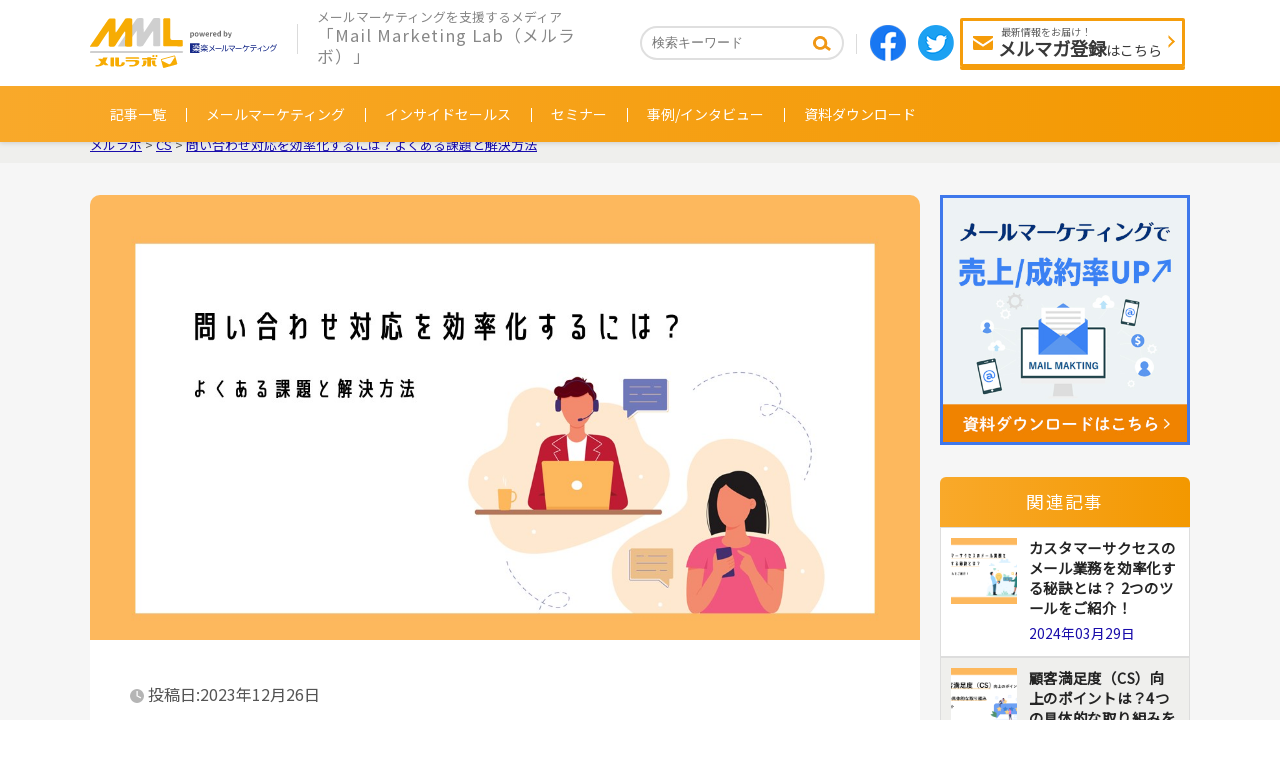

--- FILE ---
content_type: text/html; charset=UTF-8
request_url: https://mailmarketinglab.jp/customer-service-efficiency/
body_size: 76667
content:
<!doctype html><html><head><meta charset="UTF-8"><link href="/inquiry/common-asset/css/slick.css" rel="stylesheet"><link href="https://use.fontawesome.com/releases/v5.6.1/css/all.css" rel="stylesheet"><link rel="shortcut icon" href="https://mailmarketinglab.jp/word-dir/wordpress/wp-content/themes/maillab2019/favicon4.gif" title="Favicon" /><meta name="viewport" content="width=device-width,initial-scale=1.0" />  <script>(function(w,d,s,l,i){w[l]=w[l]||[];w[l].push({'gtm.start':
new Date().getTime(),event:'gtm.js'});var f=d.getElementsByTagName(s)[0],
j=d.createElement(s),dl=l!='dataLayer'?'&l='+l:'';j.async=true;j.src=
'https://www.googletagmanager.com/gtm.js?id='+i+dl;f.parentNode.insertBefore(j,f);
})(window,document,'script','dataLayer','GTM-593WHN');</script> <title>問い合わせ対応を効率化するには？よくある課題と解決方法 | メルラボ</title><meta name="description" content="カスタマーサポートなどお客様からの問い合わせに対応する部署には、日々多くの問い合わせメールが届きます。顧客満足度を高めるためには、問い合わせ対応のスピードや品質の向上は欠かせません。本記事では、問い合わせ対応業務を効率化していきたいと考えている企業の担当者へ向けて、効率化のための方法や、効率化に成功した企業事例をご紹介します。" /><meta name="robots" content="max-image-preview:large" /><meta name="author" content="メルラボ編集部"/><link rel="canonical" href="https://mailmarketinglab.jp/customer-service-efficiency/" /><meta name="generator" content="All in One SEO (AIOSEO) 4.8.1.1" /><style media="all">@charset "utf-8";html,body,div,span,h1,h2,h3,h4,h5,h6,p,a,img,dl,dt,dd,ol,ul,li,form,label,table,tr,th,td,article,aside,canvas,details,figcaption,figure,footer,header,hgroup,menu,nav,section,summary{margin:0;padding:0;border:0;font-weight:inherit;font-style:inherit;font-size:100%;font-family:inherit;outline:none}article,aside,canvas,details,figcaption,figure,footer,header,hgroup,menu,nav,section,summary{display:block}ul,ol{list-style:none}body{font-family:"Noto Sans JP","メイリオ",Meiryo,"ヒラギノ角ゴ Pro W3","Hiragino Kaku Gothic Pro","ＭＳ Ｐゴシック",sans-serif;font-size:16px;line-height:1.75;color:#111;background-color:#fff;-webkit-text-size-adjust:100%;-webkit-tap-highlight-color:rgba(0,0,0,0)}a{transition:all ease-in-out .15s;color:#1a0dab}a:hover,a:hover img{opacity:.8;text-decoration:none}img{display:block;width:100%;height:auto}p{color:#111;padding:.25em 0 1em}h1{font-size:2em;font-weight:700;letter-spacing:.05em;padding:0 10px}h3,h4,h5,h6{letter-spacing:.05em}code,pre{white-space:pre-wrap}
@charset "utf-8";.clearfix:after{content:" ";display:block;clear:both;height:0;visibility:hidden}.clearfix{min-height:1px}.home h2,.document h2,.seminar.complete h2{font-size:2.2em;text-align:center;margin:1em auto;font-weight:700;letter-spacing:.08em}header{background-color:#fff;width:100%;top:0;left:0;z-index:100;box-shadow:0px 1px 5px 0px rgba(0,0,0,.15);min-height:54px;position:fixed}.logged-in.admin-bar header{top:32px}.header-info{width:100%;margin:0 auto;padding:6px 0}.header-inner{width:100%;max-width:1100px;margin:0 auto;display:flex;align-items:center;flex-wrap:wrap}.header-logo-area{display:flex;align-items:center;width:530px}.header-logo img{height:50px;width:auto;margin-right:20px}.header-logo-area p{font-size:80%;padding-left:20px;line-height:1.3;position:relative;color:#888}.header-logo-area p:before{content:"";display:block;position:absolute;top:25%;width:1px;height:30px;left:0;background-color:#dbdbdb;-webkit-transition:margin .3s;transition:margin .3s}.header-logo-area p span{display:block;font-size:130%;letter-spacing:.06em}.header-item-area{display:flex;align-items:center;justify-content:space-between}.header-merumaga a{display:flex;justify-content:space-between;align-items:center;color:#393939;text-decoration:none;border:3px solid #f59d0c;border-radius:2px;box-shadow:0px 3px #f59d0c;padding:5px 20px 5px 10px;position:relative}.header-merumaga a:after{width:5px;height:5px;border:2px solid;border-color:#f59d0c #f59d0c transparent transparent;transform:rotate(45deg);content:"";display:block;position:absolute;right:9px;top:50%;margin-top:-6px;transition:.2s}.header-merumaga a:hover{opacity:1;transition:.2s;transform:translateY(-2px);box-shadow:none}.header-merumaga .header-merumaga__icon{width:20px;display:inline-block;margin-right:5px}.header-merumaga .header-merumaga__icon img{width:100%}.header-merumaga-text{line-height:1.2}.header-merumaga-text>span{display:block}.header-merumaga-text__sub{font-size:10px;color:#686868;margin-left:3px}.header-merumaga-text__main{font-size:14px}.header-merumaga-text__main b{font-weight:700;font-size:130%}#form,#form-sp{background-color:#fff;width:200px;height:30px;border:2px solid #dfdfdf;margin-left:20px}#form input,#form-sp input{vertical-align:top;margin:0;height:100%;box-sizing:border-box;background-color:transparent}#form,#form-sp{border-radius:40px}#input,#input-sp{border:none;width:170px;padding-left:10px}#submit,#submit-sp{width:20px;border:none;background-image:url(/word-dir/wordpress/wp-content/themes/maillab2019/asset/img/icon-search.svg);background-position:center;background-size:auto 50%;background-repeat:no-repeat}.form-style{background-color:#fff;width:200px;height:30px;border:2px solid #dfdfdf;margin-left:20px;border-radius:40px}.article-detail-text-area{word-break:break-all}.article-detail-text-area .form-style{background-color:#fff;width:96%;height:50px;border:2px solid #dfdfdf;margin-left:0;border-radius:60px}.form-style input{vertical-align:top;margin:0;height:100%;box-sizing:border-box;background-color:transparent}.article-detail-text-area .form-style input.input-text{vertical-align:top;margin:0;height:100%;box-sizing:border-box;background-color:transparent;border:none;width:90%;padding-left:10px}.form-style .input-text{border:none;width:170px;padding-left:10px}.form-style .submit{width:20px;border:none;background-image:url(/word-dir/wordpress/wp-content/themes/maillab2019/asset/img/icon-search.svg);background-position:center;background-size:auto 50%;background-repeat:no-repeat}.article-detail-text-area .form-style .submit{width:40px;border:none;background-image:url(/word-dir/wordpress/wp-content/themes/maillab2019/asset/img/icon-search.svg);background-position:center;background-size:auto 50%;background-repeat:no-repeat}.article-detail-text-area img{width:auto;max-width:100%}.article-detail-text-bottom-banner{margin:0 auto}.article-date span{position:relative;padding-right:5px;display:block}.article-date-page span{display:inline-block}.article-date span:before{position:relative;display:inline-block;padding:0 4px 0 0;content:"";width:14px;height:14px;vertical-align:-2px}.article-date span{color:#555}.article-date span:before{background:url("/word-dir/wordpress/wp-content/themes/maillab2019/asset/img/icon-writetime.svg") no-repeat}.article-date span.time-modified:before{background:url("/word-dir/wordpress/wp-content/themes/maillab2019/asset/img/icon-update.svg") no-repeat}@media screen and (max-width:782px){.article-date span{padding-right:0;display:block}}.header-sns{margin-left:20px}.header-sns ul{display:flex;align-items:center;position:relative}.header-sns ul:before{content:"";display:block;position:absolute;top:25%;width:1px;height:20px;left:-8px;background-color:#dbdbdb;-webkit-transition:margin .3s;transition:margin .3s}.header-sns ul li{padding:0 6px}.header-nav-area{padding:16px 0;background:-moz-linear-gradient(right,#f9a92a,#f39800);background:-webkit-linear-gradient(right,#f9a92a,#f39800);background:linear-gradient(to right,#f9a92a,#f39800)}nav.nav-global ul{width:100%;margin:0 auto;display:flex;justify-content:space-between}nav.nav-global li{padding:0 20px;font-size:14px}nav.nav-global li a{color:#fff;display:block;position:relative;text-decoration:none}nav.nav-global li a.current{font-weight:700;color:#565656}nav.nav-global li a:before{content:"";display:block;position:absolute;top:34%;width:1px;height:14px;left:-20px;margin-top:-2px;background-color:#fff;-webkit-transition:margin .3s;transition:margin .3s}nav.nav-global li:first-of-type a:before{display:none}#nav-open{display:inline-block;width:30px;height:22px;vertical-align:middle;padding:10px 20px}.sp-logo img{height:45px;width:auto;margin:10px auto 0}#nav-open span,#nav-open span:before,#nav-open span:after{position:absolute;transition:all .4s;height:3px;width:25px;border-radius:3px;background:#e9881f;display:block;content:"";cursor:pointer;z-index:9999}#nav-open span:before{bottom:-8px}#nav-open span:after{bottom:-16px}#nav-content{display:none;position:fixed;width:100%;height:100%;top:0;left:0;transition:.2s ease-in-out}#nav-content.open{display:block;opacity:1;position:fixed;top:0;left:0;z-index:9998;width:100%;height:100%;background:rgba(255,255,255,.9);overflow:hidden}#nav-content.open:before{content:"";overflow:hidden;-webkit-filter:blur(10px);-moz-filter:blur(10px);-o-filter:blur(10px);-ms-filter:blur(10px);filter:blur(10px);z-index:-1}.form-area{margin:1em auto;text-align:center}.hamburger-top{height:40px}.category{text-align:center;margin-top:1rem}body.category{text-align:left;margin-top:0}.category-title{padding:.5rem}ul.category li{background:#f39800;background:-moz-linear-gradient(right,#f9a92a,#f39800);background:-webkit-linear-gradient(right,#f9a92a,#f39800);background:linear-gradient(to right,#f9a92a,#f39800);border-bottom:2px solid #fff;padding:12px 4px}ul.category li a{color:#fff;text-decoration:none}#nav-open.active span{-webkit-transform:translateY(8px) rotate(-45deg);transform:translateY(8px) rotate(-45deg)}#nav-open.active span:before{-webkit-transform:translateY(-8px) rotate(45deg);transform:translateY(-8px) rotate(45deg);opacity:0}#nav-open.active span:after{-webkit-transform:translateY(-16px) rotate(45deg);transform:translateY(-16px) rotate(90deg)}#nav-open.active span{-webkit-transform:translateY(8px) rotate(-45deg);transform:translateY(8px) rotate(-45deg)}#nav-open.active span:before{-webkit-transform:translateY(-8px) rotate(45deg);transform:translateY(-8px) rotate(45deg);opacity:0}#nav-open.active span:after{-webkit-transform:translateY(-16px) rotate(45deg);transform:translateY(-16px) rotate(90deg)}.breadcrumb{padding:10.5em 0 .5em;font-size:.8em;color:#555}#main-content{padding:2em 0}#main-content .inner{display:flex;justify-content:space-between;flex-wrap:wrap;width:100%;max-width:1100px}main.main-article-area{width:830px;margin-right:20px}aside{width:250px}.article-detail-main-image{overflow:hidden;max-height:445px}.footer-area{display:flex;justify-content:space-between;flex-wrap:wrap}.footer-logo-area{background:#fff;display:flex;padding:20px 0;width:20%;box-sizing:border-box}.footer-logo-area a{margin:0 auto;width:80%}.footer-logo-area img{width:100%;height:auto;min-width:30px;max-width:158px;margin:0 auto}.footer-info-area{display:flex;flex-wrap:wrap;justify-content:space-between}.footer-menu-sns-area{width:78%;display:flex;justify-content:space-between;flex-wrap:wrap}.footer-menu-area{width:65%;padding:20px 20px 0;box-sizing:border-box}.footer-sns-area{width:10%}ul.footer-menu-list{width:90%;display:flex;padding:20px 10px 20px 0;box-sizing:border-box;justify-content:flex-start;flex-wrap:wrap}ul.footer-menu-list a{color:#fff;padding:0 10px}.footer-sns-area ul{display:flex;padding:20px 0;box-sizing:border-box}.footer-sns-area ul li{padding:0 6px}.footer-copyright-area{background:-moz-linear-gradient(right,#b5b5b5,#a1a1a1);background:-webkit-linear-gradient(right,#b5b5b5,#a1a1a1);background:linear-gradient(to right,#b5b5b5,#a1a1a1)}.footer-copyright-area p{color:#fff;text-align:center;font-size:.8em}#pagetop{width:60px;right:70px;bottom:20px;position:fixed;cursor:pointer;z-index:20}@media screen and (min-width:1025px){#nav-open{display:none}.sp-logo{display:none}}@media screen and (max-width:1100px){main.main-article-area{width:72%;margin:0 auto}aside{width:22%;margin:0 auto}}@media screen and (max-width:1024px){#header-wrap{display:none}header{position:fixed}.sp-logo{display:block;position:absolute;left:35%;top:-6px;margin:0;padding:0}div#container{padding-top:55px}}@media screen and (max-width:782px){.logged-in.admin-bar header{top:46px}}@media screen and (max-width:779px){br.sp-clear{display:none}div#container{padding-top:55px}#main-content{padding:1em 0}main.main-article-area{width:95%;margin:0 auto}aside{width:95%;margin:1em auto}.bnr img{max-width:250px;margin:0 auto}#top h2{font-size:1.8em}.footer-logo-area,.footer-menu-sns-area,ul.footer-menu-list,.footer-sns-area{width:100%}.footer-sns-area ul{width:20%;margin:0 auto}.footer-sns-area ul li{margin:0 auto}.footer-menu-area li{width:100%}ul.footer-menu-list{display:block;position:relative;width:90%;margin:0 auto}ul.footer-menu-list li{position:relative;margin-bottom:3px}ul.footer-menu-list li:before{position:relative;content:">";font-size:10px;vertical-align:2px;color:#fff}#form-sp,.form-style{width:90%;box-sizing:border-box;margin:0 auto}#input-sp,.form-style .input-text{width:90%;margin:0 auto}#pagetop{width:40px;position:fixed;right:3%;bottom:2.5%;cursor:pointer;z-index:20;display:none}}.bg-gray{background:#f6f6f6}.bg-gray2{background:#efefed}.bg-orange{background:-moz-linear-gradient(right,#f9a92a,#f39800);background:-webkit-linear-gradient(right,#f9a92a,#f39800);background:linear-gradient(to right,#f9a92a,#f39800)}.inner{width:100%;max-width:1100px;margin:0 auto}.btn-orange a{display:block;padding:15px 0;background:#f39800;text-align:center;color:#fff;letter-spacing:.1em;font-size:1.2em;position:relative;box-shadow:0 4px 0 #bfbfbf;border-radius:6px;font-weight:700;text-decoration:none;transition:.2s}.btn-orange a:after{width:8px;height:8px;border:2px solid;border-color:#fff #fff transparent transparent;transform:rotate(45deg);content:"";display:block;position:absolute;right:12px;top:50%;margin-top:-6px}.btn-orange a:hover{opacity:1;background:#888;box-shadow:none;color:#fff;transition:.2s;transform:translateY(-1px)}.btn-orange-cloud{display:block;padding:6px 0;background:-moz-linear-gradient(right,#f9a92a,#f39800);background:-webkit-linear-gradient(right,#f9a92a,#f39800);background:linear-gradient(to right,#f9a92a,#f39800);text-align:center;color:#fff;letter-spacing:.1em;font-size:1em;position:relative;box-shadow:0 4px 0 #bfbfbf;border-radius:6px;font-weight:700}.btn-orange-cloud:after{width:18px;height:18px;border:none;border-color:none;transform:none;background:url(/word-dir/wordpress/wp-content/themes/maillab2019/asset/img/icon-download.svg) no-repeat;content:"";display:block;position:absolute;right:10px;top:50%;margin-top:-7px}.w-50{width:50%;margin:.5em auto}.w-40{width:40%;margin:.5em auto}.txt-small a{padding:10px;font-size:1em}section.hero{overflow:hidden}.hero-bg{width:100%;background-image:url(/word-dir/wordpress/wp-content/themes/maillab2019/asset/img/bg_top.jpg);background-size:cover}.hero-inner{width:100%;max-width:1100px;margin:0 auto;padding:10.5em 0 1em}.top-new-articles{display:flex;padding:0;flex-wrap:wrap;justify-content:space-between;width:90%;margin:0 auto}.article-box-inner{position:relative;display:block;background:#f3f3f5;border-radius:6px}.article-box-inner:hover{transform:translateY(-4px);box-shadow:0 0 10px #b3b3b3;transition:.2s}.top-news-box{transition:.2s}.article-box-inner a{display:flex;position:relative;flex-wrap:wrap;text-decoration:none;overflow:hidden;justify-content:center;border-radius:6px}span.c-new{position:absolute;background:#ed8219;line-height:1.5;padding:10px 6px;border-radius:6px;margin-top:-20px;margin-left:-12px;color:#fff;z-index:2}.top-news-box:first-of-type,.top-news-box{width:48%;margin-bottom:3em;border-radius:6px}.top-news-box:first-of-type .article-img,.top-news-box:first-of-type .article-content{width:100%}.top-article_list{display:flex;padding:0;flex-wrap:wrap;justify-content:space-between;width:100%;margin:0 auto}.top-article-box{transition:.2s;width:calc((100%/3) - 20px);margin-bottom:3em;border-radius:6px}.article-content{padding:20px;box-sizing:border-box;width:100%}h3.article-ttl{font-size:1.2em;font-weight:700;color:#252525;line-height:1.4;margin:.65em auto;min-height:3.1em}ul.article-tag{display:flex;flex-wrap:wrap;margin:20px 0 0}ul.article-tag li{font-size:.8em;color:#888;border:2px solid #888;line-height:1.2;padding:2px 5px 3px;border-radius:20px;margin:6px 0;background:#fff;margin-right:6px;width:auto}ul.article-cat,ul.post-categories{display:flex;margin-top:3em;flex-wrap:wrap}ul.article-cat li,ul.post-categories li{font-size:.8em;color:#888;border:2px solid #888;line-height:1.2;padding:2px 5px 3px;border-radius:20px;margin:6px 0;background:#fff;margin-right:6px;width:auto}.top-new-articles .article-cat{margin-top:0}.tag-box{background:rgba(249,249,249,.85);margin:2em auto;border-radius:6px}.tag-image{width:100%;text-align:center;background-color:#f39800;border-radius:6px;display:flex;align-items:center}.tag-image figure{margin:10px auto}.tag-image figure img{width:40px}.tag-image figcaption{color:#fff;line-height:1.2;font-size:1.2em;margin:10px auto;text-align:left;width:170px}.tag-all{width:100%;padding:20px;box-sizing:border-box}.tag-all ul{display:flex;flex-wrap:wrap;margin-top:0;max-width:100%;box-sizing:border-box}time.side-article-date span{font-size:.85em}section.cta-area{padding:4em 2em;border-top:1px solid #d3d0ce;border-bottom:1px solid #d3d0ce}ul.cta-btn-list{display:flex;justify-content:space-between;flex-wrap:wrap}ul.cta-btn-list li{width:90%;max-width:550px;margin:0 auto;transition:.5s}ul.cta-btn-list li:hover{box-shadow:0 0 10px #dcdcdc;transition:.5s;transform:translateY(-3px)}.cta-wrapper .img-bnr{position:fixed;bottom:90px;right:0;z-index:999;width:200px;display:block}.cta-wrapper .img-bnr img{transition:.5s}.cta-wrapper .img-bnr:hover img{transition:.5s;transform:translateY(-2px)}.cta-wrapper .text-link{display:none}section.seminar{padding:4em 2em}.seminar-article-area{width:100%}.seminar-list-title{font-size:2em;font-weight:700;letter-spacing:.05em;padding:0 10px}.seminar-list-archive-wrap{padding:30px 10px 0;border-radius:10px}ul.seminar-list{width:100%;margin:4em auto 4em 0}ul.article-list.seminar-list{justify-content:space-between;margin:1em auto 4em auto}.seminar-list-archive-wrap ul.seminar-list{margin:0 auto}ul.seminar-list li{width:100%;margin-bottom:2em;background:#fff;position:relative;margin-right:3%;border-radius:6px;transition:.2s;border:1px solid #d3d0ce}ul.article-list.seminar-list li{width:48.5%;max-width:415px;box-sizing:border-box;margin:0 0 2em;background:#fff;position:relative}ul.seminar-list li:last-child{margin-right:0}ul.seminar-list li a{text-decoration:none;display:flex}ul.seminar-list li:hover{transform:translateY(-2px);box-shadow:0 0 10px #b3b3b3;transition:.2s ease-out}ul.seminar-list h3{padding:0 30px 0 20px;font-weight:700;font-size:1.3em;line-height:1.4;color:#252525;text-align:justify}.seminar-list-thumbnail{position:relative;width:40%;overflow:hidden;margin:0}.seminar-list-thumbnail img{width:100%;height:auto}.seminar-list-info{width:65%}ul.seminar-list p:first-child{padding:20px 20px 10px}ul.seminar-list p:last-child{padding:20px}ul.seminar-list .ico_seminar-date{background:#ccc;padding:3px 5px;border-radius:3px;line-height:1;letter-spacing:0;font-size:80%;margin:0 10px 0 0;color:#333;display:inline-block;vertical-align:2px}ul.seminar-list .ico_seminar-stage{background:#eda719;padding:8px 15px;border-radius:10px;line-height:1;letter-spacing:0;font-size:101%;font-weight:700;margin:0 0 0 8px;color:#fff;display:inline-block;vertical-align:2px;margin:0 20px 0 0}ul.seminar-list .ico_seminar-stage__fin{background:#ccc;color:#333}.seminar-futura{padding:0 0 60px}.seminar-archive-pickup{background:#fff;padding:60px 0 60px}.seminar-archive-category{background:#f6f6f6;padding:60px 0 60px}.seminar-archive-category ul.seminar-list{display:flex;flex-wrap:wrap;gap:40px 4.7%}.seminar-archive-category ul.seminar-list li{width:30%;margin:0}.seminar-archive-category ul.seminar-list li a{display:block}.seminar-archive-category .seminar-list-thumbnail{width:100%}.seminar-archive-category .seminar-list-info{width:100%}.seminar-list-preparation-text{text-align:center;font-size:200%}ul.seminar-list .article-date span{margin:0}ul.seminar-list .article-date span:before{display:none}.seminar-archive-page-list .article-img-inner{position:relative;width:100%;height:180px;max-width:415px;overflow:hidden}.seminar-archive-page-list .article-img-inner img{width:100%;height:auto;clip:rect(0px 415px 180px 0px);position:absolute;flex-wrap:wrap}.seminar-archive-page-list .ico_end-event{position:absolute;top:0;right:0;z-index:3;background:rgba(0,0,0,.85);text-align:center;font-size:12px;color:#fff;border-radius:0 6px 0 10px;padding:5px 8px}ul.seminar-list li:hover>a{opacity:1}.seminar-tabs{margin-top:50px;padding-bottom:40px;background-color:#fff;border-radius:10px;width:100%;margin:0 auto}.seminar-tab_item{width:calc(100%/3);height:70px;background-color:#eda719;line-height:70px;font-size:16px;text-align:center;color:#fff;display:block;float:left;text-align:center;font-weight:700;letter-spacing:.3em;transition:all .2s ease}.seminar-tab_item:hover{opacity:.75}input[name=seminar-tab_item]{display:none}.seminar-tab_content{padding:0 20px;clear:both;overflow:hidden;width:100%}#limited:checked~#limited_content,#marketing:checked~#marketing_content,#sales:checked~#sales_content{display:block}.seminar-tabs input:checked+.seminar-tab_item{color:#eda719;background-color:#fff}@media (max-width:768px){ul.seminar-list li a{display:block}.seminar-list-info{width:100%}.seminar-tab_item{font-size:14px;letter-spacing:0;height:auto;line-height:none;display:flex;align-items:center;justify-content:center;line-height:2em;padding:20px 0}.seminar-tab_content{padding:30px 0 0}.seminar-archive-category ul.seminar-list{display:block}.seminar-archive-category ul.seminar-list li{width:100%;margin:0 auto 3em auto}}section.column{padding:6em 2em;width:100%;background-image:url(/word-dir/wordpress/wp-content/themes/maillab2019/asset/img/bg_column.jpg);background-size:cover;box-sizing:border-box}.column-box{background:rgba(255,255,255,.4);padding:1em;border-radius:10px;box-shadow:0 0 10px #dfdfdf}.column-box h2{display:table;margin:0 auto;position:relative;padding:0 60px}.column-box h2:before,.column-box h2:after{content:"";position:absolute;top:50%;display:inline-block;width:45px;height:1px;background-color:#000;z-index:10}.column-box h2:before{left:0}.column-box h2:after{right:0}.column-box ul{width:95%;margin:1em auto}.column-box ul li{background:#fff;padding:2em 3em;border-radius:6px;margin-bottom:2em;display:flex;justify-content:space-between;align-items:center;flex-wrap:wrap;align-content:center}.column-photo-area{width:20%}.column-intro-area{width:76%}p.column-main-title{font-size:22px;font-weight:700;padding:18px 0 5px;color:#252525;line-height:1.4}.column-intro-area h3{background:#c0bcba;display:table;padding:8px 20px;border-radius:4px;line-height:1.2;font-weight:700;letter-spacing:.05em;margin:0;color:#fff;font-size:1.1em}.column-title-area h4{font-size:1.4em;font-weight:700;line-height:1.4;margin:0}.column-intro-area ul{width:100%}.column-intro-area ul li{background:0 0;padding:0 0 20px;margin-bottom:20px;border-radius:0}li.dot-line{border-bottom:2px dashed #dfdfdf}.column-title-area{width:60%}.column-btn-area{width:40%}.top-column-box h2{display:table;margin:0 auto 1em;position:relative;padding:0}.top-column-box h2::befre,.top-column-box h2:after{content:"";position:absolute;top:50%;display:inline-block;width:45px;height:1px;background-color:#000;z-index:10}.top-column-box h2:before{left:0}.top-column-box h2:after{right:0}.top-column-list{width:95%;margin:1em auto;display:flex;justify-content:space-between;flex-wrap:wrap}.top-column-item{display:flex;justify-content:space-between;flex-wrap:wrap;width:30%}.top-column-item a{background:#fff;padding:0;border-radius:6px;margin-bottom:2em;border-radius:6px;text-decoration:none;text-align:left}.top-column-item a:hover{transform:translateY(-4px);box-shadow:0 0 10px #b3b3b3;transition:.2s}.top-column-box .article-img-inner img{border-radius:6px 6px 0 0}.top-column-box .article-ttl{text-align:left;font-size:105% !important}.top-column-lead{font-size:180%;font-weight:700;text-align:center;margin:1em auto 3rem}section.rancking{padding:4em 2em}ol.rancking{margin:2em auto;width:95%;display:flex;flex-wrap:wrap;justify-content:space-between}ol.rancking li{width:48%}ol.rancking li:first-of-type{width:100%;margin-bottom:2em}ol.rancking li a{display:flex;position:relative;flex-wrap:wrap;justify-content:space-between;text-decoration:none;color:#888}ol.rancking li a:hover{top:.2em;box-shadow:0 0 10px #b3b3b3}ol.rancking li ul.article-cat li{width:inherit;margin-bottom:0}ol.rancking li .rancking-content{width:50%;background:#f3f3f5;padding:4%;box-sizing:border-box}ol.rancking li .rancking-img{width:50%}ol.rancking li .rancking-img-inner{height:350px;position:relative;overflow:hidden}ol.rancking li .rancking-img-inner img{position:absolute;top:50%;left:50%;-webkit-transform:translate(-50%,-50%);-ms-transform:translate(-50%,-50%);transform:translate(-50%,-50%);width:auto;height:100%}span.num01{font-size:1.3em;background:#ffd201;padding:6px 15px;line-height:0;position:relative;z-index:2;border-radius:50%;left:-20px;top:20px;font-weight:700}span.num02{font-size:1.3em;background:#dadbdb;padding:6px 15px;line-height:0;position:relative;z-index:2;border-radius:50%;left:-20px;top:20px;font-weight:700}span.num03{font-size:1.3em;background:#dcceac;padding:6px 15px;line-height:0;position:relative;z-index:2;border-radius:50%;left:-20px;top:20px;font-weight:700}section.new{padding:2em}.new .article-img{overflow:hidden;height:190px}.new .article-img-inner{position:relative}.new .article-img-inner img{border-radius:6px 6px 0 0;width:120%;height:auto;margin:0 -10%}section.document{padding:4em 2em}ul.document-list{width:100%;max-width:1000px;margin:3em auto;display:flex;justify-content:center;flex-wrap:wrap;align-content:space-between}ul.document-list li{width:calc(94%/4);background:#fff;border-radius:6px;padding:10px 10px 0;box-sizing:border-box;position:relative;margin-right:2%;margin-bottom:30px;transition:.5s}ul.document-list li:nth-child(4n){margin-right:0}ul.document-list li a{text-decoration:none;color:#888;position:relative;display:block;height:90%;margin-bottom:80px}ul.document-list li:hover{transition:.5s;transform:translateY(-3px);box-shadow:0 0 10px #dcdcdc}ul.document-list li img{height:100px;width:auto;margin:1em auto}ul.document-list figcaption{font-weight:700;text-align:center;padding-bottom:10px;line-height:1.4}ul.document-list li .btn-orange-cloud{position:absolute;width:210px;height:30px;left:50%;right:50%;bottom:0;transform:translate(-50%,-50%)}section#title-block{background:#fff;position:relative;padding:1rem 0;border-bottom:1px solid #eee}section#title-block h1{font-size:1.75rem;padding:0;text-align:center;letter-spacing:.2rem;line-height:1.3}@media (max-width:480px){section#title-block h1{font-size:1.375rem;padding:0;font-weight:700;letter-spacing:.1rem}}section#title-block p{font-size:1rem;padding:.25rem 0 0;text-align:center;letter-spacing:.05rem;line-height:1.3}section#main-block{position:relative;padding:1.875rem 1.25rem 2.5rem;height:100%}section#main-block .content{display:flex;flex-wrap:wrap;justify-content:space-between;align-content:flex-start}section#main-block.item{width:57%}section#main-block.main-block-1column{display:block;position:relative}section#main-block.main-block-1column .content{display:block;z-index:9}section#main-block.main-block-1column .content .item{width:100%}section#main-block.main-block-1column .item h3{text-align:center;padding:0 0 .937rem;margin:0 auto .937rem auto;font-size:1.625rem;line-height:1.5;color:#166596;border-bottom:1px solid #166596}section#main-block.main-block-1column .item p{text-align:center}ul.article-list{margin:1em auto;display:flex;flex-wrap:wrap;justify-content:flex-start}ul.article-list li{width:47%;margin:0 10px 2em;background:#fff;position:relative}ul.article-list li:hover{top:.2em;box-shadow:0 0 10px #dcdcdc}ul.article-cat li:hover,ul.post-categories li:hover{position:inherit;box-shadow:none}ul.article-cat li a,ul.article-list li a{color:#888;text-decoration:none}.search-results ul.article-list{margin:1em auto;display:block}.search-results ul.article-list li{width:100%;margin:0 auto 2em;background:#fff;position:relative}.search-results ul.article-list li a{display:flex;justify-content:space-between;flex-wrap:wrap;text-decoration:none}.search-results ul.article-list .article-img-inner{width:25%;box-sizing:border-box;padding:2%}.search-results ul.article-list .article-content{width:74%;font-size:80%}.search-results ul.article-list .article-content ul.article-cat{margin-top:.6em}h2.article-ttl{font-size:1.2em;font-weight:700;line-height:1.5;margin:.5em 0;color:#252525}ul.article-list ul.article-cat li,ul.article-list ul.post-categories li{width:inherit;margin:0 6px 6px 0}ul.article-list02{margin:1em auto;display:grid;grid-template-columns:repeat(2,1fr);flex-wrap:wrap}ul.article-list02 li{width:94%;margin:0 auto 2em;background:#fff;position:relative;border:1px solid #ddd}ul.article-list02 li a{text-decoration:none}ul.article-list02 li:hover{top:.2em;box-shadow:0 0 10px #dcdcdc}ul.article-list02 h2.article-ttl{font-size:1.2em;font-weight:700;line-height:1.5;margin:.5em 0;color:#252525;border:none;background:0 0;padding:0;text-align:center}ul.article-list02 ul.article-cat li,ul.article-list02 ul.post-categories li{width:inherit;margin:0 6px 6px 0}ul.article-list02 .article-img-inner{width:100%;min-height:300px;text-align:center;box-sizing:border-box;align-items:center;display:flex;justify-content:center;padding-top:30px}ul.article-list02 .article-img-inner img{text-align:center;vertical-align:middle}.bnr{margin-bottom:2em}.bnr--fixed{position:sticky;top:135px;z-index:1}h2.side-article-title{color:#fff;text-align:center;padding:10px;background:-moz-linear-gradient(right,#f9a92a,#f39800);background:-webkit-linear-gradient(right,#f9a92a,#f39800);background:linear-gradient(to right,#f9a92a,#f39800);letter-spacing:.08em;border-radius:6px 6px 0 0;font-size:1.1em}ul.side-list{margin-bottom:2em}ul.side-list li{padding:10px;border:1px solid #ddd}ul.side-list li:nth-child(odd){background:#fff}ul.side-list li:nth-child(even){background:#efefed}ul.side-list li a{display:flex;justify-content:space-between;text-decoration:none}.side-list-image{width:30%}.side-list-image figure{overflow:hidden;width:66px;height:66px;position:relative}.side-list-image figure img{position:absolute;top:50%;left:50%;-webkit-transform:translate(-50%,-50%);-ms-transform:translate(-50%,-50%);transform:translate(-50%,-50%);width:auto;height:100%}.side-list-content{width:66%}.side-list-content h3{color:#252525;font-weight:700;font-size:.9em;line-height:1.4}.pager{display:flex;justify-content:center;margin-bottom:50px}.pager li span{background:#ccc;padding:4px 10px;border-radius:4px;margin:0 2px}.pager li a{background:#f39800;color:#fff;padding:4px 8px;border-radius:4px;margin:0 2px}.seminar_pager{display:flex;justify-content:center;margin-bottom:50px}.seminar_pager span{display:block;background:#ccc;padding:4px 10px;border-radius:4px;margin:0 2px}.seminar_pager a{display:block;background:#f39800;color:#fff;padding:4px 8px;border-radius:4px;margin:0 2px}.seminar_pager .prev,.seminar_pager .next{width:70px;box-sizing:border-box;border:2px solid #fff;text-align:center}.article-detail-main-image img{border-radius:10px 10px 0 0}.article-detail-text-area{background:#fff;border-radius:0 0 6px 6px}.article-detail-text-area{padding:40px}.article-detail-title-area{padding:0 0 30px;border-bottom:2px dashed #dfdfdf;margin-bottom:30px}.article-detail-title-area h1{margin-top:1em;letter-spacing:.03em;font-size:1.8em}.article-detail-text-area h2{background:#f6f6f6;border-left:10px solid #f39800;padding:14px 20px;font-size:1.6em;font-weight:700;margin:1em auto;line-height:1.3}.article-detail-text-area h3{border-bottom:2px solid #f39800;border-left:6px solid #f39800;font-size:1.4em;padding:6px 16px 8px;line-height:1.3;font-weight:700;margin:1em auto}.article-detail-text-area h4{font-size:1.2em;font-weight:700;margin:1em auto;padding:6px 12px;line-height:1.3;border-top:1px solid #f39800;border-bottom:1px solid #f39800}.article-detail-text-area .ts-fab-text .ts-fab-header h4{border:none}.article-detail-text-area h5{font-size:1.1em;font-weight:700;line-height:1.3;border-bottom:1px solid #a5a4a4;margin:1em auto;padding:8px 12px}.table-of-contents h3{padding:8px;font-size:1.6em;text-align:center;font-weight:700;letter-spacing:.05em;background:#f39904;color:#fff;border-radius:10px 10px 0 0;border-left:0;border-bottom:0;margin-bottom:0}ol.table-of-contents-list,.ez-toc-list{padding:30px;background:#f6f6f6;line-height:1.3;margin-bottom:30px}ol.table-of-contents-list li{padding-bottom:.25em !important;list-style-type:decimal;list-style-position:inside;font-size:100%;letter-spacing:.05em}ol.table-of-contents-list li:last-of-type{padding-bottom:0}ol.table-of-contents-list li a{text-decoration:underline;color:#252525}.point-box{padding:10px 20px;margin:1em auto;border-radius:6px;border:3px solid #f6f6f6}.search-tag-box{background:#fff;padding:30px;border:3px solid #dfdfdf;border-radius:10px}.article-list-relation h3,.search-tag-box h3{margin:.5em auto;font-size:1.5em;line-height:1.3;font-weight:700;padding:0 10px}.inquirydl-wrap{display:flex;justify-content:space-between}.inquirydl-cont{width:50%}.inquirydl-cont .inner{width:90%;margin-right:50px;max-width:400px !important;margin-top:50px}.inquirydl-cont img{max-width:350px}.inquirydl-cont h2{font-size:24px;color:#074d82;text-align:left;letter-spacing:0;margin:30px auto}.inquirydl-cont ul{list-style:disc;padding:20px;border-radius:5px;text-align:left}.inquirydl-cont ul li{margin-left:30px}.inquirydl-wrap .form-hubspot{background:#dae3e5;width:50%}section.form-hubspot{width:100%;padding:30px 0;font-size:16px}.inquirydl-wrap .form-hubspot-inner{width:90%;max-width:410px !important;margin:0 40px;padding:0}.inquirydl-wrap .hs-form-field div.input{float:none !important;width:100% !important;box-sizing:border-box;line-height:1.3;display:block;padding:0;font-weight:700;color:#555;margin-top:10px}.inquirydl-wrap .hbspt-form .input input{line-height:1.5;padding:5px !important;width:100%;font-size:16px !important;margin:0}.inquirydl-wrap input[type=text],input[type=email],input[type=tel]{padding:5px 10px !important;border:1px solid #ccc;border-radius:5px;outline:none;background:#fff !important}.inquirydl-wrap textarea{-webkit-appearance:none;-moz-appearance:none;appearance:none;padding:5px 10px !important;border:1px solid #ccc;border-radius:5px;outline:none;background:#fff !important;min-height:100px;margin-top:5px;width:100%;box-sizing:border-box}.inquirydl-wrap .hbspt-form .hs-form-required{color:#f51358 !important;font-size:11px;letter-spacing:3px;border:1px solid #f51358;border-radius:2px;padding:1px 3px 1px 6px;line-height:100%;vertical-align:2px;margin:0 5px 6px}.inquirydl-wrap .actions input.hs-button{font-size:18px !important;font-weight:400;width:90%;padding:15px 20px !important;background:#f51358 !important;color:#fff !important;border-radius:4px !important;border:none !important;margin-top:10px !important;line-height:1}.inquirydl-wrap .hbspt-form div label{float:none;color:#074d82;width:100% !important;line-height:1.3;display:inline-block;padding:8px 20px 0 0 !important;margin:0;box-sizing:border-box;font-weight:700}.inquirydl-wrap .hs-pointers{width:90%;margin:20px auto;font-size:13px;text-align:left}.inquirydl-wrap .hs-pointers a,.hs-pointers a{text-decoration:underline;color:#074d82}.inquirydl-wrap .hs-pointers a:hover,.hs-pointers a:hover{text-decoration:none}.inquirydl-wrap ul.hs-error-msgs li label{color:#f51358 !important}.inquirydl-wrap .hs_prefectures .input select,.hs_plan .input select{width:100%;min-height:30px;color:#555;cursor:pointer;text-indent:.01px;text-overflow:ellipsis;border:none;outline:none;background:#fff;background-image:none;box-shadow:none;-webkit-appearance:none;appearance:none;padding:5px 38px 5px 5px}.dlcomplete .lead{text-align:center;font-weight:500;color:#f51358;font-size:26px}.dlcomplete img{width:350px;margin:30px auto}.dlcomplete-btn a{margin:0 auto;display:block;max-width:400px;width:90%;background:#f51359;border-radius:5px;color:#fff;text-align:center;padding:20px;font-size:20px;transition:.2s}.dlcomplete-btn a:hover{opacity:.85}.dlcomplete-btn p{text-align:center;font-size:14px}.shadow{background:#efefef;margin:30px 0;padding:15px}@media screen and (max-width:1024px){.inquiry-dl header{height:42px}#main-content{padding-top:30px}#main-content h1{font-size:1.3em}.breadcrumb{padding:.6em .4em;margin:0}.dlcomplete .lead{font-size:22px !important;padding:0 10px}.inquirydl-wrap{display:block}.inquirydl-cont{width:100%}.inquirydl-cont .inner{margin:0 auto}.inquirydl-wrap .form-hubspot{width:100%}.inquiry-dl .inquirydl-wrap .hs-form-field div.input{width:90% !important}ul.article-list02{display:block}ul.article-list02 li{width:90%}ul.article-cat,ul.post-categories{margin-top:0}}ul.article-ul-type01{margin:2em auto;width:95%;padding:20px;box-sizing:border-box}ul.article-ul-type01 li{position:relative;padding-bottom:16px;line-height:1.3;padding-left:16px}ul.article-ul-type01 li:before{content:"";position:absolute;top:15%;left:0;width:0;height:0;border-left:6px solid #f39800;border-top:6px solid transparent;border-bottom:6px solid transparent}ol.article-ol-type01{width:95%;margin:2em auto;border:4px solid #f6f6f6;padding:20px;box-sizing:border-box;border-radius:6px}ol.article-ol-type01 li{line-height:1.3;padding-bottom:15px;list-style-type:decimal-leading-zero;list-style-position:inside}ul.article-ul-type01 li:last-of-type,ol.article-ol-type01 li:last-of-type{padding-bottom:0}ul.area-btn-share{display:flex;justify-content:flex-start;margin-bottom:30px}ul.area-btn-share li{line-height:20px;padding-right:10px}.article-list-relation ul.article-list .article-img-inner{height:223px;overflow:hidden}#ez-toc-container{width:100%;padding:20px 10px;line-height:1.3;background:#f6f6f6;margin:0 auto 40px;box-sizing:border-box;border-radius:5px}@media screen and (min-width:769px){#ez-toc-container{padding:20px 40px}}.ez-toc-title-container{margin:0;position:relative;text-align:center;display:flex;justify-content:center;align-items:baseline}.ez-toc-title{display:inline-block;position:relative;padding-left:10px}.ez-toc-title:before{content:"\f550";font-family:"Font Awesome 5 Free";color:#777;text-align:center;position:relative;display:inline-block;padding-left:10px;font-style:normal;text-decoration:none}.ez-toc-title-container p.ez-toc-title{position:relative;font-size:26px;text-align:center;letter-spacing:10px;font-weight:700;margin:0;padding:0}@media screen and (min-width:769px){.ez-toc-title-container p.ez-toc-title{font-size:22px}}.ez-toc-title-container span.ez-toc-title-toggle{display:inline-block;position:relative;padding-left:10px}.ez-toc-title-container span.ez-toc-title-toggle a{position:relative;display:inline-block;cursor:pointer}.ez-toc-title-container span.ez-toc-title-toggle a span.ez-toc-js-icon-con{display:none !important}.ez-toc-list.changed-on{display:block !important}span.ez-toc-title-toggle a:after,span.ez-toc-title-toggle a.changed:before{content:"\f0d8［非表示］";font-family:"Font Awesome 5 Free";font-size:12px;color:#777;text-align:center;position:relative;display:inline-block;font-style:normal;text-decoration:none;font-weight:600}@media screen and (min-width:769px){span.ez-toc-title-toggle a:after,span.ez-toc-title-toggle a.changed:before{font-size:14px}}span.ez-toc-title-toggle a.changed:after{content:"\f0d7［表示］";color:#218acc}span.ez-toc-title-toggle a.changed:before{display:none}#ez-toc-container nav{list-style:none;box-sizing:border-box;margin:10px 0 0;padding:0}#ez-toc-container ul,.ez-toc-list li a i{list-style:none;box-sizing:border-box;margin:5px 0 0;padding:0}.ez-toc-list li.ez-toc-heading-level-2{margin-bottom:10px}.ez-toc-list li.ez-toc-heading-level-3{margin-bottom:4px;padding-left:5px}.ez-toc-list li a{color:#555;position:relative;text-decoration:none}.ez-toc-list li.ez-toc-heading-level-2 a{padding:3px 0;margin-left:22px;display:inline-block;font-size:14px}@media screen and (min-width:769px){.ez-toc-list li.ez-toc-heading-level-2 a{font-size:16px}}.ez-toc-list li.ez-toc-heading-level-3 a{padding:2px 0;margin-left:30px;display:inline-block;font-size:12px}@media screen and (min-width:769px){.ez-toc-list li.ez-toc-heading-level-3 a{font-size:14px}}.ez-toc-list li a:hover{color:#1a0dab}.ez-toc-heading-level-2 a:before{content:"\f00c";font-family:"Font Awesome 5 Free";position:absolute;color:#f39800;left:-22px;font-weight:700}.ez-toc-heading-level-3 a:before{content:"\f068";font-family:"Font Awesome 5 Free";padding-right:4px;position:absolute;color:#aaa;left:-15px;font-weight:700}.pagenav{margin:3em auto;display:flex;justify-content:space-between;flex-wrap:wrap}.prev,.next{width:46%;padding:20px 46px;box-sizing:border-box;background-color:#f9f9f9;border-radius:40px;border:2px solid #fff;margin:0 auto 1em}.prev{background-image:url(/word-dir/wordpress/wp-content/themes/maillab2019/asset/img/pagenav-left.png);background-position:left center;background-repeat:no-repeat}.next{background-image:url(/word-dir/wordpress/wp-content/themes/maillab2019/asset/img/pagenav-right.png);background-position:right center;background-repeat:no-repeat}.prev span,.next span{position:relative}.prev span:before{content:"Previous:";position:absolute;top:-16px;left:0;font-size:.75em;letter-spacing:.05em;color:#f39801}.next span:before{content:"Next:";position:absolute;top:-16px;left:0;font-size:.75em;letter-spacing:.05em;color:#f39801}.prev:hover,.next:hover{box-shadow:0 0 10px #dfdfdf}.w-70{width:70%;margin:1.5em auto}.w-80{width:80%;margin:1.5em auto}.w-90{width:90%;margin:1.5em auto}@media (min-width:1025px){.top-news-box:first-of-type{width:100%;margin-bottom:0}.top-news-box:first-of-type .article-img{width:55%}.top-news-box:first-of-type .article-img-inner{height:370px;position:relative;overflow:hidden;border-radius:6px 0 0 6px}.top-news-box:first-of-type .article-img-inner img{position:absolute;top:50%;left:50%;-webkit-transform:translate(-50%,-50%);-ms-transform:translate(-50%,-50%);transform:translate(-50%,-50%);width:auto;height:100%}.top-news-box:first-of-type .article-content{width:45%;padding:3%;box-sizing:border-box}.top-news-box:first-of-type h3.article-ttl{font-size:1.8em}.top-news-box{width:31%}.top-news-box .article-img-inner{height:166px;overflow:hidden}}@media (min-width:640px) and (max-width:819.9px){ul.seminar-list{display:flex;justify-content:space-between;flex-wrap:wrap}ul.seminar-list li{width:48%;max-width:none;margin-right:0}ul.seminar-list li a{display:block}.seminar-list-thumbnail{width:100%;height:auto}.seminar-list-thumbnail img{width:100%;height:auto;max-width:none;clip:rect(0px 278px 145px 0px)}ul.article-list.seminar-list li{width:47%;max-width:none}.seminar-archive-page-list .article-img-inner img{width:100%;height:auto;clip:rect(0px 278px 145px 0px);position:absolute;flex-wrap:wrap;margin:0 auto;left:9%;top:10%;border-radius:3px}.seminar-list-info{width:100%}}@media (min-width:789px){ol.rancking li:first-of-type .rancking-content{width:50%;background:#f3f3f5;padding:4%;box-sizing:border-box}ol.rancking li:first-of-type .rancking-img{width:50%}ol.rancking li:first-of-type .rancking-img-inner{height:350px;position:relative;overflow:hidden}ol.rancking li:first-of-type .rancking-img-inner img{position:absolute;top:50%;left:50%;-webkit-transform:translate(-50%,-50%);-ms-transform:translate(-50%,-50%);transform:translate(-50%,-50%);width:auto;height:100%}ol.rancking li:first-of-type h3.article-ttl{font-size:1.8em}}@media (max-width:1200px){ul.document-list li{width:48%;margin-bottom:3em}ul.document-list li:last-of-type{margin-bottom:0}ul.document-list li:nth-of-type(even){margin-right:0}}@media (max-width:1024px){section.hero{padding-top:42px}.w-50{width:90%}.w-40{width:90%}.cta-wrapper{padding:2.5em 2em}.cta-wrapper .img-bnr{display:none}.cta-wrapper .text-link{position:fixed;bottom:0;right:0;z-index:19;width:100%;max-width:1100px;margin:0 auto;min-height:30px;display:block;text-align:center;background:rgba(147,147,147,.9)}.cta-wrapper .text-link a{text-decoration:none;color:#fff;display:block;font-size:15px;padding:10px 0;border-top:1px solid #eee}.cta-wrapper .text-link a span{width:65%;display:block;padding:5px 0;background:-moz-linear-gradient(right,#f9a92a,#f39800);background:-webkit-linear-gradient(right,#f9a92a,#f39800);background:linear-gradient(to right,#f9a92a,#f39800);text-align:center;color:#fff;letter-spacing:.1em;font-size:.9em;position:relative;box-shadow:0 4px 0 #bfbfbf;border-radius:6px;font-weight:700;margin:5px auto 0}.cta-wrapper .text-link a span:after{width:8px;height:8px;border:2px solid;border-color:#fff #fff transparent transparent;transform:rotate(45deg);content:"";display:block;position:absolute;right:12px;top:50%;margin-top:-6px}}@media (max-width:790px){ol.rancking{margin:0 auto}ol.rancking li{width:100%;margin:1em auto}ol.rancking li:first-of-type{margin-bottom:0}ol.rancking li .rancking-content,ol.rancking li .rancking-img{width:100%}ol.rancking li:first-of-type .rancking-img-inner,ol.rancking li .rancking-img-inner{height:auto;width:100%}ol.rancking li .rancking-img-inner img{transform:none;position:inherit;top:0;left:0;width:100%}ol.rancking li ul.article-cat li{margin:0;margin-right:6px}section.column{padding:3em 2em}.column-photo-area,.column-intro-area,.column-btn-area{width:100%}.column-box ul li{padding:2em}.column-intro-area ul li{padding:0 0 20px}.column-intro-area ul li:last-of-type{padding:0}.column-photo-area img{width:60%;margin:0 auto}.column-title-area h4{font-size:1.1em}.column-btn-area .btn-orange a{margin-top:1em}.column-title-area{width:100%}.column-intro-area h3{margin-top:20px}section.seminar,section.document,section.rancking,section.cta-area{padding:2em}.side-list-image figure{width:100%}}@media (max-width:640px){.top-news-box:first-of-type,.top-news-box,ol.rancking li:first-of-type{width:100%}.tag-image{width:100%;margin:0 auto 10px;display:flex;align-items:center}.tag-all{width:95%}.tag-image figure{width:36px}.tag-image figcaption{width:220px}ul.cta-btn-list li{width:80%;margin:0 auto}ul.seminar-list{margin:2em auto;display:block}ul.seminar-list li{width:100%;margin:0 auto 3em auto}ul.seminar-list li:last-of-type{margin-bottom:0;margin-right:auto}ul.article-list.seminar-list{margin:0 auto 2em auto;display:block}ul.article-list.seminar-list li{width:100%;margin:0 auto 3em auto;max-width:none}.seminar-list-thumbnail{width:100%;height:auto}.seminar-list-thumbnail img{width:100%;height:auto;clip:auto;position:relative}.seminar-archive-page-list .article-img-inner{position:relative;width:100%;height:auto;border-bottom:1px solid #f0f0f0}.seminar-archive-page-list .article-img-inner img{width:100%;height:auto;clip:auto;position:relative}ul.document-list{width:100%}ul.document-list li{width:100%;margin-right:0}.article-detail-text-area{padding:20px;margin-bottom:20px}.article-detail-title-area h1{font-size:1.6em}.table-of-contents h3,.article-detail-text-area h2{font-size:1.3em}.article-detail-text-area h3{font-size:1.25em}.article-detail-text-area h4{font-size:1.15em}ul.article-list li{width:95%;margin:1em auto}.prev,.next{width:94%}.top-column-item{width:100%}.top-column-lead{font-size:120%}.top-article_list{margin:2em auto;display:block}.top-article-box{width:100%}}.result{opacity:0}@media (max-width:768px){.home h2,.document h2,.seminar.complete h2{font-size:1.5em}.hero .slick-slide{margin:0 30px;min-height:auto}.hero-inner{padding:3.5em 0 1em}}
img:is([sizes="auto" i],[sizes^="auto," i]){contain-intrinsic-size:3000px 1500px}
@charset "UTF-8";.wp-block-archives{box-sizing:border-box}.wp-block-archives-dropdown label{display:block}.wp-block-avatar{line-height:0}.wp-block-avatar,.wp-block-avatar img{box-sizing:border-box}.wp-block-avatar.aligncenter{text-align:center}.wp-block-audio{box-sizing:border-box}.wp-block-audio :where(figcaption){margin-bottom:1em;margin-top:.5em}.wp-block-audio audio{min-width:300px;width:100%}.wp-block-button__link{box-sizing:border-box;cursor:pointer;display:inline-block;text-align:center;word-break:break-word}.wp-block-button__link.aligncenter{text-align:center}.wp-block-button__link.alignright{text-align:right}:where(.wp-block-button__link){border-radius:9999px;box-shadow:none;padding:calc(.667em + 2px) calc(1.333em + 2px);text-decoration:none}.wp-block-button[style*=text-decoration] .wp-block-button__link{text-decoration:inherit}.wp-block-buttons>.wp-block-button.has-custom-width{max-width:none}.wp-block-buttons>.wp-block-button.has-custom-width .wp-block-button__link{width:100%}.wp-block-buttons>.wp-block-button.has-custom-font-size .wp-block-button__link{font-size:inherit}.wp-block-buttons>.wp-block-button.wp-block-button__width-25{width:calc(25% - var(--wp--style--block-gap, .5em)*.75)}.wp-block-buttons>.wp-block-button.wp-block-button__width-50{width:calc(50% - var(--wp--style--block-gap, .5em)*.5)}.wp-block-buttons>.wp-block-button.wp-block-button__width-75{width:calc(75% - var(--wp--style--block-gap, .5em)*.25)}.wp-block-buttons>.wp-block-button.wp-block-button__width-100{flex-basis:100%;width:100%}.wp-block-buttons.is-vertical>.wp-block-button.wp-block-button__width-25{width:25%}.wp-block-buttons.is-vertical>.wp-block-button.wp-block-button__width-50{width:50%}.wp-block-buttons.is-vertical>.wp-block-button.wp-block-button__width-75{width:75%}.wp-block-button.is-style-squared,.wp-block-button__link.wp-block-button.is-style-squared{border-radius:0}.wp-block-button.no-border-radius,.wp-block-button__link.no-border-radius{border-radius:0!important}:root :where(.wp-block-button .wp-block-button__link.is-style-outline),:root :where(.wp-block-button.is-style-outline>.wp-block-button__link){border:2px solid;padding:.667em 1.333em}:root :where(.wp-block-button .wp-block-button__link.is-style-outline:not(.has-text-color)),:root :where(.wp-block-button.is-style-outline>.wp-block-button__link:not(.has-text-color)){color:currentColor}:root :where(.wp-block-button .wp-block-button__link.is-style-outline:not(.has-background)),:root :where(.wp-block-button.is-style-outline>.wp-block-button__link:not(.has-background)){background-color:initial;background-image:none}.wp-block-buttons.is-vertical{flex-direction:column}.wp-block-buttons.is-vertical>.wp-block-button:last-child{margin-bottom:0}.wp-block-buttons>.wp-block-button{display:inline-block;margin:0}.wp-block-buttons.is-content-justification-left{justify-content:flex-start}.wp-block-buttons.is-content-justification-left.is-vertical{align-items:flex-start}.wp-block-buttons.is-content-justification-center{justify-content:center}.wp-block-buttons.is-content-justification-center.is-vertical{align-items:center}.wp-block-buttons.is-content-justification-right{justify-content:flex-end}.wp-block-buttons.is-content-justification-right.is-vertical{align-items:flex-end}.wp-block-buttons.is-content-justification-space-between{justify-content:space-between}.wp-block-buttons.aligncenter{text-align:center}.wp-block-buttons:not(.is-content-justification-space-between,.is-content-justification-right,.is-content-justification-left,.is-content-justification-center) .wp-block-button.aligncenter{margin-left:auto;margin-right:auto;width:100%}.wp-block-buttons[style*=text-decoration] .wp-block-button,.wp-block-buttons[style*=text-decoration] .wp-block-button__link{text-decoration:inherit}.wp-block-buttons.has-custom-font-size .wp-block-button__link{font-size:inherit}.wp-block-button.aligncenter,.wp-block-calendar{text-align:center}.wp-block-calendar td,.wp-block-calendar th{border:1px solid;padding:.25em}.wp-block-calendar th{font-weight:400}.wp-block-calendar caption{background-color:inherit}.wp-block-calendar table{border-collapse:collapse;width:100%}.wp-block-calendar table:where(:not(.has-text-color)){color:#40464d}.wp-block-calendar table:where(:not(.has-text-color)) td,.wp-block-calendar table:where(:not(.has-text-color)) th{border-color:#ddd}.wp-block-calendar table.has-background th{background-color:inherit}.wp-block-calendar table.has-text-color th{color:inherit}:where(.wp-block-calendar table:not(.has-background) th){background:#ddd}.wp-block-categories{box-sizing:border-box}.wp-block-categories.alignleft{margin-right:2em}.wp-block-categories.alignright{margin-left:2em}.wp-block-categories.wp-block-categories-dropdown.aligncenter{text-align:center}.wp-block-categories .wp-block-categories__label{display:block;width:100%}.wp-block-code{box-sizing:border-box}.wp-block-code code{display:block;font-family:inherit;overflow-wrap:break-word;white-space:pre-wrap}.wp-block-columns{align-items:normal!important;box-sizing:border-box;display:flex;flex-wrap:wrap!important}@media (min-width:782px){.wp-block-columns{flex-wrap:nowrap!important}}.wp-block-columns.are-vertically-aligned-top{align-items:flex-start}.wp-block-columns.are-vertically-aligned-center{align-items:center}.wp-block-columns.are-vertically-aligned-bottom{align-items:flex-end}@media (max-width:781px){.wp-block-columns:not(.is-not-stacked-on-mobile)>.wp-block-column{flex-basis:100%!important}}@media (min-width:782px){.wp-block-columns:not(.is-not-stacked-on-mobile)>.wp-block-column{flex-basis:0;flex-grow:1}.wp-block-columns:not(.is-not-stacked-on-mobile)>.wp-block-column[style*=flex-basis]{flex-grow:0}}.wp-block-columns.is-not-stacked-on-mobile{flex-wrap:nowrap!important}.wp-block-columns.is-not-stacked-on-mobile>.wp-block-column{flex-basis:0;flex-grow:1}.wp-block-columns.is-not-stacked-on-mobile>.wp-block-column[style*=flex-basis]{flex-grow:0}:where(.wp-block-columns){margin-bottom:1.75em}:where(.wp-block-columns.has-background){padding:1.25em 2.375em}.wp-block-column{flex-grow:1;min-width:0;overflow-wrap:break-word;word-break:break-word}.wp-block-column.is-vertically-aligned-top{align-self:flex-start}.wp-block-column.is-vertically-aligned-center{align-self:center}.wp-block-column.is-vertically-aligned-bottom{align-self:flex-end}.wp-block-column.is-vertically-aligned-stretch{align-self:stretch}.wp-block-column.is-vertically-aligned-bottom,.wp-block-column.is-vertically-aligned-center,.wp-block-column.is-vertically-aligned-top{width:100%}.wp-block-post-comments{box-sizing:border-box}.wp-block-post-comments .alignleft{float:left}.wp-block-post-comments .alignright{float:right}.wp-block-post-comments .navigation:after{clear:both;content:"";display:table}.wp-block-post-comments .commentlist{clear:both;list-style:none;margin:0;padding:0}.wp-block-post-comments .commentlist .comment{min-height:2.25em;padding-left:3.25em}.wp-block-post-comments .commentlist .comment p{font-size:1em;line-height:1.8;margin:1em 0}.wp-block-post-comments .commentlist .children{list-style:none;margin:0;padding:0}.wp-block-post-comments .comment-author{line-height:1.5}.wp-block-post-comments .comment-author .avatar{border-radius:1.5em;display:block;float:left;height:2.5em;margin-right:.75em;margin-top:.5em;width:2.5em}.wp-block-post-comments .comment-author cite{font-style:normal}.wp-block-post-comments .comment-meta{font-size:.875em;line-height:1.5}.wp-block-post-comments .comment-meta b{font-weight:400}.wp-block-post-comments .comment-meta .comment-awaiting-moderation{display:block;margin-bottom:1em;margin-top:1em}.wp-block-post-comments .comment-body .commentmetadata{font-size:.875em}.wp-block-post-comments .comment-form-author label,.wp-block-post-comments .comment-form-comment label,.wp-block-post-comments .comment-form-email label,.wp-block-post-comments .comment-form-url label{display:block;margin-bottom:.25em}.wp-block-post-comments .comment-form input:not([type=submit]):not([type=checkbox]),.wp-block-post-comments .comment-form textarea{box-sizing:border-box;display:block;width:100%}.wp-block-post-comments .comment-form-cookies-consent{display:flex;gap:.25em}.wp-block-post-comments .comment-form-cookies-consent #wp-comment-cookies-consent{margin-top:.35em}.wp-block-post-comments .comment-reply-title{margin-bottom:0}.wp-block-post-comments .comment-reply-title :where(small){font-size:var(--wp--preset--font-size--medium,smaller);margin-left:.5em}.wp-block-post-comments .reply{font-size:.875em;margin-bottom:1.4em}.wp-block-post-comments input:not([type=submit]),.wp-block-post-comments textarea{border:1px solid #949494;font-family:inherit;font-size:1em}.wp-block-post-comments input:not([type=submit]):not([type=checkbox]),.wp-block-post-comments textarea{padding:calc(.667em + 2px)}:where(.wp-block-post-comments input[type=submit]){border:none}.wp-block-comments-pagination>.wp-block-comments-pagination-next,.wp-block-comments-pagination>.wp-block-comments-pagination-numbers,.wp-block-comments-pagination>.wp-block-comments-pagination-previous{margin-bottom:.5em;margin-right:.5em}.wp-block-comments-pagination>.wp-block-comments-pagination-next:last-child,.wp-block-comments-pagination>.wp-block-comments-pagination-numbers:last-child,.wp-block-comments-pagination>.wp-block-comments-pagination-previous:last-child{margin-right:0}.wp-block-comments-pagination .wp-block-comments-pagination-previous-arrow{display:inline-block;margin-right:1ch}.wp-block-comments-pagination .wp-block-comments-pagination-previous-arrow:not(.is-arrow-chevron){transform:scaleX(1)}.wp-block-comments-pagination .wp-block-comments-pagination-next-arrow{display:inline-block;margin-left:1ch}.wp-block-comments-pagination .wp-block-comments-pagination-next-arrow:not(.is-arrow-chevron){transform:scaleX(1)}.wp-block-comments-pagination.aligncenter{justify-content:center}.wp-block-comment-template{box-sizing:border-box;list-style:none;margin-bottom:0;max-width:100%;padding:0}.wp-block-comment-template li{clear:both}.wp-block-comment-template ol{list-style:none;margin-bottom:0;max-width:100%;padding-left:2rem}.wp-block-comment-template.alignleft{float:left}.wp-block-comment-template.aligncenter{margin-left:auto;margin-right:auto;width:-moz-fit-content;width:fit-content}.wp-block-comment-template.alignright{float:right}.wp-block-comment-date{box-sizing:border-box}.comment-awaiting-moderation{display:block;font-size:.875em;line-height:1.5}.wp-block-comment-author-name,.wp-block-comment-content,.wp-block-comment-edit-link,.wp-block-comment-reply-link{box-sizing:border-box}.wp-block-cover,.wp-block-cover-image{align-items:center;background-position:50%;box-sizing:border-box;display:flex;justify-content:center;min-height:430px;overflow:hidden;overflow:clip;padding:1em;position:relative}.wp-block-cover .has-background-dim:not([class*=-background-color]),.wp-block-cover-image .has-background-dim:not([class*=-background-color]),.wp-block-cover-image.has-background-dim:not([class*=-background-color]),.wp-block-cover.has-background-dim:not([class*=-background-color]){background-color:#000}.wp-block-cover .has-background-dim.has-background-gradient,.wp-block-cover-image .has-background-dim.has-background-gradient{background-color:initial}.wp-block-cover-image.has-background-dim:before,.wp-block-cover.has-background-dim:before{background-color:inherit;content:""}.wp-block-cover .wp-block-cover__background,.wp-block-cover .wp-block-cover__gradient-background,.wp-block-cover-image .wp-block-cover__background,.wp-block-cover-image .wp-block-cover__gradient-background,.wp-block-cover-image.has-background-dim:not(.has-background-gradient):before,.wp-block-cover.has-background-dim:not(.has-background-gradient):before{bottom:0;left:0;opacity:.5;position:absolute;right:0;top:0;z-index:1}.wp-block-cover-image.has-background-dim.has-background-dim-10 .wp-block-cover__background,.wp-block-cover-image.has-background-dim.has-background-dim-10 .wp-block-cover__gradient-background,.wp-block-cover-image.has-background-dim.has-background-dim-10:not(.has-background-gradient):before,.wp-block-cover.has-background-dim.has-background-dim-10 .wp-block-cover__background,.wp-block-cover.has-background-dim.has-background-dim-10 .wp-block-cover__gradient-background,.wp-block-cover.has-background-dim.has-background-dim-10:not(.has-background-gradient):before{opacity:.1}.wp-block-cover-image.has-background-dim.has-background-dim-20 .wp-block-cover__background,.wp-block-cover-image.has-background-dim.has-background-dim-20 .wp-block-cover__gradient-background,.wp-block-cover-image.has-background-dim.has-background-dim-20:not(.has-background-gradient):before,.wp-block-cover.has-background-dim.has-background-dim-20 .wp-block-cover__background,.wp-block-cover.has-background-dim.has-background-dim-20 .wp-block-cover__gradient-background,.wp-block-cover.has-background-dim.has-background-dim-20:not(.has-background-gradient):before{opacity:.2}.wp-block-cover-image.has-background-dim.has-background-dim-30 .wp-block-cover__background,.wp-block-cover-image.has-background-dim.has-background-dim-30 .wp-block-cover__gradient-background,.wp-block-cover-image.has-background-dim.has-background-dim-30:not(.has-background-gradient):before,.wp-block-cover.has-background-dim.has-background-dim-30 .wp-block-cover__background,.wp-block-cover.has-background-dim.has-background-dim-30 .wp-block-cover__gradient-background,.wp-block-cover.has-background-dim.has-background-dim-30:not(.has-background-gradient):before{opacity:.3}.wp-block-cover-image.has-background-dim.has-background-dim-40 .wp-block-cover__background,.wp-block-cover-image.has-background-dim.has-background-dim-40 .wp-block-cover__gradient-background,.wp-block-cover-image.has-background-dim.has-background-dim-40:not(.has-background-gradient):before,.wp-block-cover.has-background-dim.has-background-dim-40 .wp-block-cover__background,.wp-block-cover.has-background-dim.has-background-dim-40 .wp-block-cover__gradient-background,.wp-block-cover.has-background-dim.has-background-dim-40:not(.has-background-gradient):before{opacity:.4}.wp-block-cover-image.has-background-dim.has-background-dim-50 .wp-block-cover__background,.wp-block-cover-image.has-background-dim.has-background-dim-50 .wp-block-cover__gradient-background,.wp-block-cover-image.has-background-dim.has-background-dim-50:not(.has-background-gradient):before,.wp-block-cover.has-background-dim.has-background-dim-50 .wp-block-cover__background,.wp-block-cover.has-background-dim.has-background-dim-50 .wp-block-cover__gradient-background,.wp-block-cover.has-background-dim.has-background-dim-50:not(.has-background-gradient):before{opacity:.5}.wp-block-cover-image.has-background-dim.has-background-dim-60 .wp-block-cover__background,.wp-block-cover-image.has-background-dim.has-background-dim-60 .wp-block-cover__gradient-background,.wp-block-cover-image.has-background-dim.has-background-dim-60:not(.has-background-gradient):before,.wp-block-cover.has-background-dim.has-background-dim-60 .wp-block-cover__background,.wp-block-cover.has-background-dim.has-background-dim-60 .wp-block-cover__gradient-background,.wp-block-cover.has-background-dim.has-background-dim-60:not(.has-background-gradient):before{opacity:.6}.wp-block-cover-image.has-background-dim.has-background-dim-70 .wp-block-cover__background,.wp-block-cover-image.has-background-dim.has-background-dim-70 .wp-block-cover__gradient-background,.wp-block-cover-image.has-background-dim.has-background-dim-70:not(.has-background-gradient):before,.wp-block-cover.has-background-dim.has-background-dim-70 .wp-block-cover__background,.wp-block-cover.has-background-dim.has-background-dim-70 .wp-block-cover__gradient-background,.wp-block-cover.has-background-dim.has-background-dim-70:not(.has-background-gradient):before{opacity:.7}.wp-block-cover-image.has-background-dim.has-background-dim-80 .wp-block-cover__background,.wp-block-cover-image.has-background-dim.has-background-dim-80 .wp-block-cover__gradient-background,.wp-block-cover-image.has-background-dim.has-background-dim-80:not(.has-background-gradient):before,.wp-block-cover.has-background-dim.has-background-dim-80 .wp-block-cover__background,.wp-block-cover.has-background-dim.has-background-dim-80 .wp-block-cover__gradient-background,.wp-block-cover.has-background-dim.has-background-dim-80:not(.has-background-gradient):before{opacity:.8}.wp-block-cover-image.has-background-dim.has-background-dim-90 .wp-block-cover__background,.wp-block-cover-image.has-background-dim.has-background-dim-90 .wp-block-cover__gradient-background,.wp-block-cover-image.has-background-dim.has-background-dim-90:not(.has-background-gradient):before,.wp-block-cover.has-background-dim.has-background-dim-90 .wp-block-cover__background,.wp-block-cover.has-background-dim.has-background-dim-90 .wp-block-cover__gradient-background,.wp-block-cover.has-background-dim.has-background-dim-90:not(.has-background-gradient):before{opacity:.9}.wp-block-cover-image.has-background-dim.has-background-dim-100 .wp-block-cover__background,.wp-block-cover-image.has-background-dim.has-background-dim-100 .wp-block-cover__gradient-background,.wp-block-cover-image.has-background-dim.has-background-dim-100:not(.has-background-gradient):before,.wp-block-cover.has-background-dim.has-background-dim-100 .wp-block-cover__background,.wp-block-cover.has-background-dim.has-background-dim-100 .wp-block-cover__gradient-background,.wp-block-cover.has-background-dim.has-background-dim-100:not(.has-background-gradient):before{opacity:1}.wp-block-cover .wp-block-cover__background.has-background-dim.has-background-dim-0,.wp-block-cover .wp-block-cover__gradient-background.has-background-dim.has-background-dim-0,.wp-block-cover-image .wp-block-cover__background.has-background-dim.has-background-dim-0,.wp-block-cover-image .wp-block-cover__gradient-background.has-background-dim.has-background-dim-0{opacity:0}.wp-block-cover .wp-block-cover__background.has-background-dim.has-background-dim-10,.wp-block-cover .wp-block-cover__gradient-background.has-background-dim.has-background-dim-10,.wp-block-cover-image .wp-block-cover__background.has-background-dim.has-background-dim-10,.wp-block-cover-image .wp-block-cover__gradient-background.has-background-dim.has-background-dim-10{opacity:.1}.wp-block-cover .wp-block-cover__background.has-background-dim.has-background-dim-20,.wp-block-cover .wp-block-cover__gradient-background.has-background-dim.has-background-dim-20,.wp-block-cover-image .wp-block-cover__background.has-background-dim.has-background-dim-20,.wp-block-cover-image .wp-block-cover__gradient-background.has-background-dim.has-background-dim-20{opacity:.2}.wp-block-cover .wp-block-cover__background.has-background-dim.has-background-dim-30,.wp-block-cover .wp-block-cover__gradient-background.has-background-dim.has-background-dim-30,.wp-block-cover-image .wp-block-cover__background.has-background-dim.has-background-dim-30,.wp-block-cover-image .wp-block-cover__gradient-background.has-background-dim.has-background-dim-30{opacity:.3}.wp-block-cover .wp-block-cover__background.has-background-dim.has-background-dim-40,.wp-block-cover .wp-block-cover__gradient-background.has-background-dim.has-background-dim-40,.wp-block-cover-image .wp-block-cover__background.has-background-dim.has-background-dim-40,.wp-block-cover-image .wp-block-cover__gradient-background.has-background-dim.has-background-dim-40{opacity:.4}.wp-block-cover .wp-block-cover__background.has-background-dim.has-background-dim-50,.wp-block-cover .wp-block-cover__gradient-background.has-background-dim.has-background-dim-50,.wp-block-cover-image .wp-block-cover__background.has-background-dim.has-background-dim-50,.wp-block-cover-image .wp-block-cover__gradient-background.has-background-dim.has-background-dim-50{opacity:.5}.wp-block-cover .wp-block-cover__background.has-background-dim.has-background-dim-60,.wp-block-cover .wp-block-cover__gradient-background.has-background-dim.has-background-dim-60,.wp-block-cover-image .wp-block-cover__background.has-background-dim.has-background-dim-60,.wp-block-cover-image .wp-block-cover__gradient-background.has-background-dim.has-background-dim-60{opacity:.6}.wp-block-cover .wp-block-cover__background.has-background-dim.has-background-dim-70,.wp-block-cover .wp-block-cover__gradient-background.has-background-dim.has-background-dim-70,.wp-block-cover-image .wp-block-cover__background.has-background-dim.has-background-dim-70,.wp-block-cover-image .wp-block-cover__gradient-background.has-background-dim.has-background-dim-70{opacity:.7}.wp-block-cover .wp-block-cover__background.has-background-dim.has-background-dim-80,.wp-block-cover .wp-block-cover__gradient-background.has-background-dim.has-background-dim-80,.wp-block-cover-image .wp-block-cover__background.has-background-dim.has-background-dim-80,.wp-block-cover-image .wp-block-cover__gradient-background.has-background-dim.has-background-dim-80{opacity:.8}.wp-block-cover .wp-block-cover__background.has-background-dim.has-background-dim-90,.wp-block-cover .wp-block-cover__gradient-background.has-background-dim.has-background-dim-90,.wp-block-cover-image .wp-block-cover__background.has-background-dim.has-background-dim-90,.wp-block-cover-image .wp-block-cover__gradient-background.has-background-dim.has-background-dim-90{opacity:.9}.wp-block-cover .wp-block-cover__background.has-background-dim.has-background-dim-100,.wp-block-cover .wp-block-cover__gradient-background.has-background-dim.has-background-dim-100,.wp-block-cover-image .wp-block-cover__background.has-background-dim.has-background-dim-100,.wp-block-cover-image .wp-block-cover__gradient-background.has-background-dim.has-background-dim-100{opacity:1}.wp-block-cover-image.alignleft,.wp-block-cover-image.alignright,.wp-block-cover.alignleft,.wp-block-cover.alignright{max-width:420px;width:100%}.wp-block-cover-image.aligncenter,.wp-block-cover-image.alignleft,.wp-block-cover-image.alignright,.wp-block-cover.aligncenter,.wp-block-cover.alignleft,.wp-block-cover.alignright{display:flex}.wp-block-cover .wp-block-cover__inner-container,.wp-block-cover-image .wp-block-cover__inner-container{color:inherit;width:100%;z-index:1}.has-modal-open .wp-block-cover .wp-block-cover__inner-container,.has-modal-open .wp-block-cover-image .wp-block-cover__inner-container{z-index:auto}.wp-block-cover-image.is-position-top-left,.wp-block-cover.is-position-top-left{align-items:flex-start;justify-content:flex-start}.wp-block-cover-image.is-position-top-center,.wp-block-cover.is-position-top-center{align-items:flex-start;justify-content:center}.wp-block-cover-image.is-position-top-right,.wp-block-cover.is-position-top-right{align-items:flex-start;justify-content:flex-end}.wp-block-cover-image.is-position-center-left,.wp-block-cover.is-position-center-left{align-items:center;justify-content:flex-start}.wp-block-cover-image.is-position-center-center,.wp-block-cover.is-position-center-center{align-items:center;justify-content:center}.wp-block-cover-image.is-position-center-right,.wp-block-cover.is-position-center-right{align-items:center;justify-content:flex-end}.wp-block-cover-image.is-position-bottom-left,.wp-block-cover.is-position-bottom-left{align-items:flex-end;justify-content:flex-start}.wp-block-cover-image.is-position-bottom-center,.wp-block-cover.is-position-bottom-center{align-items:flex-end;justify-content:center}.wp-block-cover-image.is-position-bottom-right,.wp-block-cover.is-position-bottom-right{align-items:flex-end;justify-content:flex-end}.wp-block-cover-image.has-custom-content-position.has-custom-content-position .wp-block-cover__inner-container,.wp-block-cover.has-custom-content-position.has-custom-content-position .wp-block-cover__inner-container{margin:0}.wp-block-cover-image.has-custom-content-position.has-custom-content-position.is-position-bottom-left .wp-block-cover__inner-container,.wp-block-cover-image.has-custom-content-position.has-custom-content-position.is-position-bottom-right .wp-block-cover__inner-container,.wp-block-cover-image.has-custom-content-position.has-custom-content-position.is-position-center-left .wp-block-cover__inner-container,.wp-block-cover-image.has-custom-content-position.has-custom-content-position.is-position-center-right .wp-block-cover__inner-container,.wp-block-cover-image.has-custom-content-position.has-custom-content-position.is-position-top-left .wp-block-cover__inner-container,.wp-block-cover-image.has-custom-content-position.has-custom-content-position.is-position-top-right .wp-block-cover__inner-container,.wp-block-cover.has-custom-content-position.has-custom-content-position.is-position-bottom-left .wp-block-cover__inner-container,.wp-block-cover.has-custom-content-position.has-custom-content-position.is-position-bottom-right .wp-block-cover__inner-container,.wp-block-cover.has-custom-content-position.has-custom-content-position.is-position-center-left .wp-block-cover__inner-container,.wp-block-cover.has-custom-content-position.has-custom-content-position.is-position-center-right .wp-block-cover__inner-container,.wp-block-cover.has-custom-content-position.has-custom-content-position.is-position-top-left .wp-block-cover__inner-container,.wp-block-cover.has-custom-content-position.has-custom-content-position.is-position-top-right .wp-block-cover__inner-container{margin:0;width:auto}.wp-block-cover .wp-block-cover__image-background,.wp-block-cover video.wp-block-cover__video-background,.wp-block-cover-image .wp-block-cover__image-background,.wp-block-cover-image video.wp-block-cover__video-background{border:none;bottom:0;box-shadow:none;height:100%;left:0;margin:0;max-height:none;max-width:none;object-fit:cover;outline:none;padding:0;position:absolute;right:0;top:0;width:100%}.wp-block-cover-image.has-parallax,.wp-block-cover.has-parallax,.wp-block-cover__image-background.has-parallax,video.wp-block-cover__video-background.has-parallax{background-attachment:fixed;background-repeat:no-repeat;background-size:cover}@supports (-webkit-touch-callout:inherit){.wp-block-cover-image.has-parallax,.wp-block-cover.has-parallax,.wp-block-cover__image-background.has-parallax,video.wp-block-cover__video-background.has-parallax{background-attachment:scroll}}@media (prefers-reduced-motion:reduce){.wp-block-cover-image.has-parallax,.wp-block-cover.has-parallax,.wp-block-cover__image-background.has-parallax,video.wp-block-cover__video-background.has-parallax{background-attachment:scroll}}.wp-block-cover-image.is-repeated,.wp-block-cover.is-repeated,.wp-block-cover__image-background.is-repeated,video.wp-block-cover__video-background.is-repeated{background-repeat:repeat;background-size:auto}.wp-block-cover__image-background,.wp-block-cover__video-background{z-index:0}.wp-block-cover-image-text,.wp-block-cover-image-text a,.wp-block-cover-image-text a:active,.wp-block-cover-image-text a:focus,.wp-block-cover-image-text a:hover,.wp-block-cover-text,.wp-block-cover-text a,.wp-block-cover-text a:active,.wp-block-cover-text a:focus,.wp-block-cover-text a:hover,section.wp-block-cover-image h2,section.wp-block-cover-image h2 a,section.wp-block-cover-image h2 a:active,section.wp-block-cover-image h2 a:focus,section.wp-block-cover-image h2 a:hover{color:#fff}.wp-block-cover-image .wp-block-cover.has-left-content{justify-content:flex-start}.wp-block-cover-image .wp-block-cover.has-right-content{justify-content:flex-end}.wp-block-cover-image.has-left-content .wp-block-cover-image-text,.wp-block-cover.has-left-content .wp-block-cover-text,section.wp-block-cover-image.has-left-content>h2{margin-left:0;text-align:left}.wp-block-cover-image.has-right-content .wp-block-cover-image-text,.wp-block-cover.has-right-content .wp-block-cover-text,section.wp-block-cover-image.has-right-content>h2{margin-right:0;text-align:right}.wp-block-cover .wp-block-cover-text,.wp-block-cover-image .wp-block-cover-image-text,section.wp-block-cover-image>h2{font-size:2em;line-height:1.25;margin-bottom:0;max-width:840px;padding:.44em;text-align:center;z-index:1}:where(.wp-block-cover-image:not(.has-text-color)),:where(.wp-block-cover:not(.has-text-color)){color:#fff}:where(.wp-block-cover-image.is-light:not(.has-text-color)),:where(.wp-block-cover.is-light:not(.has-text-color)){color:#000}:root :where(.wp-block-cover h1:not(.has-text-color)),:root :where(.wp-block-cover h2:not(.has-text-color)),:root :where(.wp-block-cover h3:not(.has-text-color)),:root :where(.wp-block-cover h4:not(.has-text-color)),:root :where(.wp-block-cover h5:not(.has-text-color)),:root :where(.wp-block-cover h6:not(.has-text-color)),:root :where(.wp-block-cover p:not(.has-text-color)){color:inherit}.wp-block-details{box-sizing:border-box}.wp-block-details summary{cursor:pointer}.wp-block-embed.alignleft,.wp-block-embed.alignright,.wp-block[data-align=left]>[data-type="core/embed"],.wp-block[data-align=right]>[data-type="core/embed"]{max-width:360px;width:100%}.wp-block-embed.alignleft .wp-block-embed__wrapper,.wp-block-embed.alignright .wp-block-embed__wrapper,.wp-block[data-align=left]>[data-type="core/embed"] .wp-block-embed__wrapper,.wp-block[data-align=right]>[data-type="core/embed"] .wp-block-embed__wrapper{min-width:280px}.wp-block-cover .wp-block-embed{min-height:240px;min-width:320px}.wp-block-embed{overflow-wrap:break-word}.wp-block-embed :where(figcaption){margin-bottom:1em;margin-top:.5em}.wp-block-embed iframe{max-width:100%}.wp-block-embed__wrapper{position:relative}.wp-embed-responsive .wp-has-aspect-ratio .wp-block-embed__wrapper:before{content:"";display:block;padding-top:50%}.wp-embed-responsive .wp-has-aspect-ratio iframe{bottom:0;height:100%;left:0;position:absolute;right:0;top:0;width:100%}.wp-embed-responsive .wp-embed-aspect-21-9 .wp-block-embed__wrapper:before{padding-top:42.85%}.wp-embed-responsive .wp-embed-aspect-18-9 .wp-block-embed__wrapper:before{padding-top:50%}.wp-embed-responsive .wp-embed-aspect-16-9 .wp-block-embed__wrapper:before{padding-top:56.25%}.wp-embed-responsive .wp-embed-aspect-4-3 .wp-block-embed__wrapper:before{padding-top:75%}.wp-embed-responsive .wp-embed-aspect-1-1 .wp-block-embed__wrapper:before{padding-top:100%}.wp-embed-responsive .wp-embed-aspect-9-16 .wp-block-embed__wrapper:before{padding-top:177.77%}.wp-embed-responsive .wp-embed-aspect-1-2 .wp-block-embed__wrapper:before{padding-top:200%}.wp-block-file{box-sizing:border-box}.wp-block-file:not(.wp-element-button){font-size:.8em}.wp-block-file.aligncenter{text-align:center}.wp-block-file.alignright{text-align:right}.wp-block-file *+.wp-block-file__button{margin-left:.75em}:where(.wp-block-file){margin-bottom:1.5em}.wp-block-file__embed{margin-bottom:1em}:where(.wp-block-file__button){border-radius:2em;display:inline-block;padding:.5em 1em}:where(.wp-block-file__button):is(a):active,:where(.wp-block-file__button):is(a):focus,:where(.wp-block-file__button):is(a):hover,:where(.wp-block-file__button):is(a):visited{box-shadow:none;color:#fff;opacity:.85;text-decoration:none}.wp-block-form-input__label{display:flex;flex-direction:column;gap:.25em;margin-bottom:.5em;width:100%}.wp-block-form-input__label.is-label-inline{align-items:center;flex-direction:row;gap:.5em}.wp-block-form-input__label.is-label-inline .wp-block-form-input__label-content{margin-bottom:.5em}.wp-block-form-input__label:has(input[type=checkbox]){flex-direction:row;width:-moz-fit-content;width:fit-content}.wp-block-form-input__label:has(input[type=checkbox]) .wp-block-form-input__label-content{margin:0}.wp-block-form-input__label:has(.wp-block-form-input__label-content+input[type=checkbox]){flex-direction:row-reverse}.wp-block-form-input__label-content{width:-moz-fit-content;width:fit-content}.wp-block-form-input__input{font-size:1em;margin-bottom:.5em;padding:0 .5em}.wp-block-form-input__input[type=date],.wp-block-form-input__input[type=datetime-local],.wp-block-form-input__input[type=datetime],.wp-block-form-input__input[type=email],.wp-block-form-input__input[type=month],.wp-block-form-input__input[type=number],.wp-block-form-input__input[type=password],.wp-block-form-input__input[type=search],.wp-block-form-input__input[type=tel],.wp-block-form-input__input[type=text],.wp-block-form-input__input[type=time],.wp-block-form-input__input[type=url],.wp-block-form-input__input[type=week]{border:1px solid;line-height:2;min-height:2em}textarea.wp-block-form-input__input{min-height:10em}.blocks-gallery-grid:not(.has-nested-images),.wp-block-gallery:not(.has-nested-images){display:flex;flex-wrap:wrap;list-style-type:none;margin:0;padding:0}.blocks-gallery-grid:not(.has-nested-images) .blocks-gallery-image,.blocks-gallery-grid:not(.has-nested-images) .blocks-gallery-item,.wp-block-gallery:not(.has-nested-images) .blocks-gallery-image,.wp-block-gallery:not(.has-nested-images) .blocks-gallery-item{display:flex;flex-direction:column;flex-grow:1;justify-content:center;margin:0 1em 1em 0;position:relative;width:calc(50% - 1em)}.blocks-gallery-grid:not(.has-nested-images) .blocks-gallery-image:nth-of-type(2n),.blocks-gallery-grid:not(.has-nested-images) .blocks-gallery-item:nth-of-type(2n),.wp-block-gallery:not(.has-nested-images) .blocks-gallery-image:nth-of-type(2n),.wp-block-gallery:not(.has-nested-images) .blocks-gallery-item:nth-of-type(2n){margin-right:0}.blocks-gallery-grid:not(.has-nested-images) .blocks-gallery-image figure,.blocks-gallery-grid:not(.has-nested-images) .blocks-gallery-item figure,.wp-block-gallery:not(.has-nested-images) .blocks-gallery-image figure,.wp-block-gallery:not(.has-nested-images) .blocks-gallery-item figure{align-items:flex-end;display:flex;height:100%;justify-content:flex-start;margin:0}.blocks-gallery-grid:not(.has-nested-images) .blocks-gallery-image img,.blocks-gallery-grid:not(.has-nested-images) .blocks-gallery-item img,.wp-block-gallery:not(.has-nested-images) .blocks-gallery-image img,.wp-block-gallery:not(.has-nested-images) .blocks-gallery-item img{display:block;height:auto;max-width:100%;width:auto}.blocks-gallery-grid:not(.has-nested-images) .blocks-gallery-image figcaption,.blocks-gallery-grid:not(.has-nested-images) .blocks-gallery-item figcaption,.wp-block-gallery:not(.has-nested-images) .blocks-gallery-image figcaption,.wp-block-gallery:not(.has-nested-images) .blocks-gallery-item figcaption{background:linear-gradient(0deg,#000000b3,#0000004d 70%,#0000);bottom:0;box-sizing:border-box;color:#fff;font-size:.8em;margin:0;max-height:100%;overflow:auto;padding:3em .77em .7em;position:absolute;text-align:center;width:100%;z-index:2}.blocks-gallery-grid:not(.has-nested-images) .blocks-gallery-image figcaption img,.blocks-gallery-grid:not(.has-nested-images) .blocks-gallery-item figcaption img,.wp-block-gallery:not(.has-nested-images) .blocks-gallery-image figcaption img,.wp-block-gallery:not(.has-nested-images) .blocks-gallery-item figcaption img{display:inline}.blocks-gallery-grid:not(.has-nested-images) figcaption,.wp-block-gallery:not(.has-nested-images) figcaption{flex-grow:1}.blocks-gallery-grid:not(.has-nested-images).is-cropped .blocks-gallery-image a,.blocks-gallery-grid:not(.has-nested-images).is-cropped .blocks-gallery-image img,.blocks-gallery-grid:not(.has-nested-images).is-cropped .blocks-gallery-item a,.blocks-gallery-grid:not(.has-nested-images).is-cropped .blocks-gallery-item img,.wp-block-gallery:not(.has-nested-images).is-cropped .blocks-gallery-image a,.wp-block-gallery:not(.has-nested-images).is-cropped .blocks-gallery-image img,.wp-block-gallery:not(.has-nested-images).is-cropped .blocks-gallery-item a,.wp-block-gallery:not(.has-nested-images).is-cropped .blocks-gallery-item img{flex:1;height:100%;object-fit:cover;width:100%}.blocks-gallery-grid:not(.has-nested-images).columns-1 .blocks-gallery-image,.blocks-gallery-grid:not(.has-nested-images).columns-1 .blocks-gallery-item,.wp-block-gallery:not(.has-nested-images).columns-1 .blocks-gallery-image,.wp-block-gallery:not(.has-nested-images).columns-1 .blocks-gallery-item{margin-right:0;width:100%}@media (min-width:600px){.blocks-gallery-grid:not(.has-nested-images).columns-3 .blocks-gallery-image,.blocks-gallery-grid:not(.has-nested-images).columns-3 .blocks-gallery-item,.wp-block-gallery:not(.has-nested-images).columns-3 .blocks-gallery-image,.wp-block-gallery:not(.has-nested-images).columns-3 .blocks-gallery-item{margin-right:1em;width:calc(33.33333% - .66667em)}.blocks-gallery-grid:not(.has-nested-images).columns-4 .blocks-gallery-image,.blocks-gallery-grid:not(.has-nested-images).columns-4 .blocks-gallery-item,.wp-block-gallery:not(.has-nested-images).columns-4 .blocks-gallery-image,.wp-block-gallery:not(.has-nested-images).columns-4 .blocks-gallery-item{margin-right:1em;width:calc(25% - .75em)}.blocks-gallery-grid:not(.has-nested-images).columns-5 .blocks-gallery-image,.blocks-gallery-grid:not(.has-nested-images).columns-5 .blocks-gallery-item,.wp-block-gallery:not(.has-nested-images).columns-5 .blocks-gallery-image,.wp-block-gallery:not(.has-nested-images).columns-5 .blocks-gallery-item{margin-right:1em;width:calc(20% - .8em)}.blocks-gallery-grid:not(.has-nested-images).columns-6 .blocks-gallery-image,.blocks-gallery-grid:not(.has-nested-images).columns-6 .blocks-gallery-item,.wp-block-gallery:not(.has-nested-images).columns-6 .blocks-gallery-image,.wp-block-gallery:not(.has-nested-images).columns-6 .blocks-gallery-item{margin-right:1em;width:calc(16.66667% - .83333em)}.blocks-gallery-grid:not(.has-nested-images).columns-7 .blocks-gallery-image,.blocks-gallery-grid:not(.has-nested-images).columns-7 .blocks-gallery-item,.wp-block-gallery:not(.has-nested-images).columns-7 .blocks-gallery-image,.wp-block-gallery:not(.has-nested-images).columns-7 .blocks-gallery-item{margin-right:1em;width:calc(14.28571% - .85714em)}.blocks-gallery-grid:not(.has-nested-images).columns-8 .blocks-gallery-image,.blocks-gallery-grid:not(.has-nested-images).columns-8 .blocks-gallery-item,.wp-block-gallery:not(.has-nested-images).columns-8 .blocks-gallery-image,.wp-block-gallery:not(.has-nested-images).columns-8 .blocks-gallery-item{margin-right:1em;width:calc(12.5% - .875em)}.blocks-gallery-grid:not(.has-nested-images).columns-1 .blocks-gallery-image:nth-of-type(1n),.blocks-gallery-grid:not(.has-nested-images).columns-1 .blocks-gallery-item:nth-of-type(1n),.blocks-gallery-grid:not(.has-nested-images).columns-2 .blocks-gallery-image:nth-of-type(2n),.blocks-gallery-grid:not(.has-nested-images).columns-2 .blocks-gallery-item:nth-of-type(2n),.blocks-gallery-grid:not(.has-nested-images).columns-3 .blocks-gallery-image:nth-of-type(3n),.blocks-gallery-grid:not(.has-nested-images).columns-3 .blocks-gallery-item:nth-of-type(3n),.blocks-gallery-grid:not(.has-nested-images).columns-4 .blocks-gallery-image:nth-of-type(4n),.blocks-gallery-grid:not(.has-nested-images).columns-4 .blocks-gallery-item:nth-of-type(4n),.blocks-gallery-grid:not(.has-nested-images).columns-5 .blocks-gallery-image:nth-of-type(5n),.blocks-gallery-grid:not(.has-nested-images).columns-5 .blocks-gallery-item:nth-of-type(5n),.blocks-gallery-grid:not(.has-nested-images).columns-6 .blocks-gallery-image:nth-of-type(6n),.blocks-gallery-grid:not(.has-nested-images).columns-6 .blocks-gallery-item:nth-of-type(6n),.blocks-gallery-grid:not(.has-nested-images).columns-7 .blocks-gallery-image:nth-of-type(7n),.blocks-gallery-grid:not(.has-nested-images).columns-7 .blocks-gallery-item:nth-of-type(7n),.blocks-gallery-grid:not(.has-nested-images).columns-8 .blocks-gallery-image:nth-of-type(8n),.blocks-gallery-grid:not(.has-nested-images).columns-8 .blocks-gallery-item:nth-of-type(8n),.wp-block-gallery:not(.has-nested-images).columns-1 .blocks-gallery-image:nth-of-type(1n),.wp-block-gallery:not(.has-nested-images).columns-1 .blocks-gallery-item:nth-of-type(1n),.wp-block-gallery:not(.has-nested-images).columns-2 .blocks-gallery-image:nth-of-type(2n),.wp-block-gallery:not(.has-nested-images).columns-2 .blocks-gallery-item:nth-of-type(2n),.wp-block-gallery:not(.has-nested-images).columns-3 .blocks-gallery-image:nth-of-type(3n),.wp-block-gallery:not(.has-nested-images).columns-3 .blocks-gallery-item:nth-of-type(3n),.wp-block-gallery:not(.has-nested-images).columns-4 .blocks-gallery-image:nth-of-type(4n),.wp-block-gallery:not(.has-nested-images).columns-4 .blocks-gallery-item:nth-of-type(4n),.wp-block-gallery:not(.has-nested-images).columns-5 .blocks-gallery-image:nth-of-type(5n),.wp-block-gallery:not(.has-nested-images).columns-5 .blocks-gallery-item:nth-of-type(5n),.wp-block-gallery:not(.has-nested-images).columns-6 .blocks-gallery-image:nth-of-type(6n),.wp-block-gallery:not(.has-nested-images).columns-6 .blocks-gallery-item:nth-of-type(6n),.wp-block-gallery:not(.has-nested-images).columns-7 .blocks-gallery-image:nth-of-type(7n),.wp-block-gallery:not(.has-nested-images).columns-7 .blocks-gallery-item:nth-of-type(7n),.wp-block-gallery:not(.has-nested-images).columns-8 .blocks-gallery-image:nth-of-type(8n),.wp-block-gallery:not(.has-nested-images).columns-8 .blocks-gallery-item:nth-of-type(8n){margin-right:0}}.blocks-gallery-grid:not(.has-nested-images) .blocks-gallery-image:last-child,.blocks-gallery-grid:not(.has-nested-images) .blocks-gallery-item:last-child,.wp-block-gallery:not(.has-nested-images) .blocks-gallery-image:last-child,.wp-block-gallery:not(.has-nested-images) .blocks-gallery-item:last-child{margin-right:0}.blocks-gallery-grid:not(.has-nested-images).alignleft,.blocks-gallery-grid:not(.has-nested-images).alignright,.wp-block-gallery:not(.has-nested-images).alignleft,.wp-block-gallery:not(.has-nested-images).alignright{max-width:420px;width:100%}.blocks-gallery-grid:not(.has-nested-images).aligncenter .blocks-gallery-item figure,.wp-block-gallery:not(.has-nested-images).aligncenter .blocks-gallery-item figure{justify-content:center}.wp-block-gallery:not(.is-cropped) .blocks-gallery-item{align-self:flex-start}figure.wp-block-gallery.has-nested-images{align-items:normal}.wp-block-gallery.has-nested-images figure.wp-block-image:not(#individual-image){margin:0;width:calc(50% - var(--wp--style--unstable-gallery-gap, 16px)/2)}.wp-block-gallery.has-nested-images figure.wp-block-image{box-sizing:border-box;display:flex;flex-direction:column;flex-grow:1;justify-content:center;max-width:100%;position:relative}.wp-block-gallery.has-nested-images figure.wp-block-image>a,.wp-block-gallery.has-nested-images figure.wp-block-image>div{flex-direction:column;flex-grow:1;margin:0}.wp-block-gallery.has-nested-images figure.wp-block-image img{display:block;height:auto;max-width:100%!important;width:auto}.wp-block-gallery.has-nested-images figure.wp-block-image figcaption,.wp-block-gallery.has-nested-images figure.wp-block-image:has(figcaption):before{bottom:0;left:0;max-height:100%;position:absolute;right:0}.wp-block-gallery.has-nested-images figure.wp-block-image:has(figcaption):before{-webkit-backdrop-filter:blur(3px);backdrop-filter:blur(3px);content:"";height:100%;-webkit-mask-image:linear-gradient(0deg,#000 20%,#0000);mask-image:linear-gradient(0deg,#000 20%,#0000);max-height:40%}.wp-block-gallery.has-nested-images figure.wp-block-image figcaption{background:linear-gradient(0deg,#0006,#0000);box-sizing:border-box;color:#fff;font-size:13px;margin:0;overflow:auto;padding:1em;scrollbar-color:#0000 #0000;scrollbar-gutter:stable both-edges;scrollbar-width:thin;text-align:center;text-shadow:0 0 1.5px #000;will-change:transform}.wp-block-gallery.has-nested-images figure.wp-block-image figcaption::-webkit-scrollbar{height:12px;width:12px}.wp-block-gallery.has-nested-images figure.wp-block-image figcaption::-webkit-scrollbar-track{background-color:initial}.wp-block-gallery.has-nested-images figure.wp-block-image figcaption::-webkit-scrollbar-thumb{background-clip:padding-box;background-color:initial;border:3px solid #0000;border-radius:8px}.wp-block-gallery.has-nested-images figure.wp-block-image figcaption:focus-within::-webkit-scrollbar-thumb,.wp-block-gallery.has-nested-images figure.wp-block-image figcaption:focus::-webkit-scrollbar-thumb,.wp-block-gallery.has-nested-images figure.wp-block-image figcaption:hover::-webkit-scrollbar-thumb{background-color:#fffc}.wp-block-gallery.has-nested-images figure.wp-block-image figcaption:focus,.wp-block-gallery.has-nested-images figure.wp-block-image figcaption:focus-within,.wp-block-gallery.has-nested-images figure.wp-block-image figcaption:hover{scrollbar-color:#fffc #0000}@media (hover:none){.wp-block-gallery.has-nested-images figure.wp-block-image figcaption{scrollbar-color:#fffc #0000}}.wp-block-gallery.has-nested-images figure.wp-block-image figcaption img{display:inline}.wp-block-gallery.has-nested-images figure.wp-block-image figcaption a{color:inherit}.wp-block-gallery.has-nested-images figure.wp-block-image.has-custom-border img{box-sizing:border-box}.wp-block-gallery.has-nested-images figure.wp-block-image.has-custom-border>a,.wp-block-gallery.has-nested-images figure.wp-block-image.has-custom-border>div,.wp-block-gallery.has-nested-images figure.wp-block-image.is-style-rounded>a,.wp-block-gallery.has-nested-images figure.wp-block-image.is-style-rounded>div{flex:1 1 auto}.wp-block-gallery.has-nested-images figure.wp-block-image.has-custom-border figcaption,.wp-block-gallery.has-nested-images figure.wp-block-image.is-style-rounded figcaption{background:none;color:inherit;flex:initial;margin:0;padding:10px 10px 9px;position:relative;text-shadow:none}.wp-block-gallery.has-nested-images figure.wp-block-image.has-custom-border:before,.wp-block-gallery.has-nested-images figure.wp-block-image.is-style-rounded:before{content:none}.wp-block-gallery.has-nested-images figcaption{flex-basis:100%;flex-grow:1;text-align:center}.wp-block-gallery.has-nested-images:not(.is-cropped) figure.wp-block-image:not(#individual-image){margin-bottom:auto;margin-top:0}.wp-block-gallery.has-nested-images.is-cropped figure.wp-block-image:not(#individual-image){align-self:inherit}.wp-block-gallery.has-nested-images.is-cropped figure.wp-block-image:not(#individual-image)>a,.wp-block-gallery.has-nested-images.is-cropped figure.wp-block-image:not(#individual-image)>div:not(.components-drop-zone){display:flex}.wp-block-gallery.has-nested-images.is-cropped figure.wp-block-image:not(#individual-image) a,.wp-block-gallery.has-nested-images.is-cropped figure.wp-block-image:not(#individual-image) img{flex:1 0 0%;height:100%;object-fit:cover;width:100%}.wp-block-gallery.has-nested-images.columns-1 figure.wp-block-image:not(#individual-image){width:100%}@media (min-width:600px){.wp-block-gallery.has-nested-images.columns-3 figure.wp-block-image:not(#individual-image){width:calc(33.33333% - var(--wp--style--unstable-gallery-gap, 16px)*.66667)}.wp-block-gallery.has-nested-images.columns-4 figure.wp-block-image:not(#individual-image){width:calc(25% - var(--wp--style--unstable-gallery-gap, 16px)*.75)}.wp-block-gallery.has-nested-images.columns-5 figure.wp-block-image:not(#individual-image){width:calc(20% - var(--wp--style--unstable-gallery-gap, 16px)*.8)}.wp-block-gallery.has-nested-images.columns-6 figure.wp-block-image:not(#individual-image){width:calc(16.66667% - var(--wp--style--unstable-gallery-gap, 16px)*.83333)}.wp-block-gallery.has-nested-images.columns-7 figure.wp-block-image:not(#individual-image){width:calc(14.28571% - var(--wp--style--unstable-gallery-gap, 16px)*.85714)}.wp-block-gallery.has-nested-images.columns-8 figure.wp-block-image:not(#individual-image){width:calc(12.5% - var(--wp--style--unstable-gallery-gap, 16px)*.875)}.wp-block-gallery.has-nested-images.columns-default figure.wp-block-image:not(#individual-image){width:calc(33.33% - var(--wp--style--unstable-gallery-gap, 16px)*.66667)}.wp-block-gallery.has-nested-images.columns-default figure.wp-block-image:not(#individual-image):first-child:nth-last-child(2),.wp-block-gallery.has-nested-images.columns-default figure.wp-block-image:not(#individual-image):first-child:nth-last-child(2)~figure.wp-block-image:not(#individual-image){width:calc(50% - var(--wp--style--unstable-gallery-gap, 16px)*.5)}.wp-block-gallery.has-nested-images.columns-default figure.wp-block-image:not(#individual-image):first-child:last-child{width:100%}}.wp-block-gallery.has-nested-images.alignleft,.wp-block-gallery.has-nested-images.alignright{max-width:420px;width:100%}.wp-block-gallery.has-nested-images.aligncenter{justify-content:center}.wp-block-group{box-sizing:border-box}:where(.wp-block-group.wp-block-group-is-layout-constrained){position:relative}h1.has-background,h2.has-background,h3.has-background,h4.has-background,h5.has-background,h6.has-background{padding:1.25em 2.375em}h1.has-text-align-left[style*=writing-mode]:where([style*=vertical-lr]),h1.has-text-align-right[style*=writing-mode]:where([style*=vertical-rl]),h2.has-text-align-left[style*=writing-mode]:where([style*=vertical-lr]),h2.has-text-align-right[style*=writing-mode]:where([style*=vertical-rl]),h3.has-text-align-left[style*=writing-mode]:where([style*=vertical-lr]),h3.has-text-align-right[style*=writing-mode]:where([style*=vertical-rl]),h4.has-text-align-left[style*=writing-mode]:where([style*=vertical-lr]),h4.has-text-align-right[style*=writing-mode]:where([style*=vertical-rl]),h5.has-text-align-left[style*=writing-mode]:where([style*=vertical-lr]),h5.has-text-align-right[style*=writing-mode]:where([style*=vertical-rl]),h6.has-text-align-left[style*=writing-mode]:where([style*=vertical-lr]),h6.has-text-align-right[style*=writing-mode]:where([style*=vertical-rl]){rotate:180deg}.wp-block-image a{display:inline-block}.wp-block-image img{box-sizing:border-box;height:auto;max-width:100%;vertical-align:bottom}@media (prefers-reduced-motion:no-preference){.wp-block-image img.hide{visibility:hidden}.wp-block-image img.show{animation:show-content-image .4s}}.wp-block-image[style*=border-radius] img,.wp-block-image[style*=border-radius]>a{border-radius:inherit}.wp-block-image.has-custom-border img{box-sizing:border-box}.wp-block-image.aligncenter{text-align:center}.wp-block-image.alignfull a,.wp-block-image.alignwide a{width:100%}.wp-block-image.alignfull img,.wp-block-image.alignwide img{height:auto;width:100%}.wp-block-image .aligncenter,.wp-block-image .alignleft,.wp-block-image .alignright,.wp-block-image.aligncenter,.wp-block-image.alignleft,.wp-block-image.alignright{display:table}.wp-block-image .aligncenter>figcaption,.wp-block-image .alignleft>figcaption,.wp-block-image .alignright>figcaption,.wp-block-image.aligncenter>figcaption,.wp-block-image.alignleft>figcaption,.wp-block-image.alignright>figcaption{caption-side:bottom;display:table-caption}.wp-block-image .alignleft{float:left;margin:.5em 1em .5em 0}.wp-block-image .alignright{float:right;margin:.5em 0 .5em 1em}.wp-block-image .aligncenter{margin-left:auto;margin-right:auto}.wp-block-image :where(figcaption){margin-bottom:1em;margin-top:.5em}.wp-block-image.is-style-circle-mask img{border-radius:9999px}@supports ((-webkit-mask-image:none) or (mask-image:none)) or (-webkit-mask-image:none){.wp-block-image.is-style-circle-mask img{border-radius:0;-webkit-mask-image:url('data:image/svg+xml;utf8,<svg viewBox="0 0 100 100" xmlns="http://www.w3.org/2000/svg"><circle cx="50" cy="50" r="50"/></svg>');mask-image:url('data:image/svg+xml;utf8,<svg viewBox="0 0 100 100" xmlns="http://www.w3.org/2000/svg"><circle cx="50" cy="50" r="50"/></svg>');mask-mode:alpha;-webkit-mask-position:center;mask-position:center;-webkit-mask-repeat:no-repeat;mask-repeat:no-repeat;-webkit-mask-size:contain;mask-size:contain}}:root :where(.wp-block-image.is-style-rounded img,.wp-block-image .is-style-rounded img){border-radius:9999px}.wp-block-image figure{margin:0}.wp-lightbox-container{display:flex;flex-direction:column;position:relative}.wp-lightbox-container img{cursor:zoom-in}.wp-lightbox-container img:hover+button{opacity:1}.wp-lightbox-container button{align-items:center;-webkit-backdrop-filter:blur(16px) saturate(180%);backdrop-filter:blur(16px) saturate(180%);background-color:#5a5a5a40;border:none;border-radius:4px;cursor:zoom-in;display:flex;height:20px;justify-content:center;opacity:0;padding:0;position:absolute;right:16px;text-align:center;top:16px;transition:opacity .2s ease;width:20px;z-index:100}.wp-lightbox-container button:focus-visible{outline:3px auto #5a5a5a40;outline:3px auto -webkit-focus-ring-color;outline-offset:3px}.wp-lightbox-container button:hover{cursor:pointer;opacity:1}.wp-lightbox-container button:focus{opacity:1}.wp-lightbox-container button:focus,.wp-lightbox-container button:hover,.wp-lightbox-container button:not(:hover):not(:active):not(.has-background){background-color:#5a5a5a40;border:none}.wp-lightbox-overlay{box-sizing:border-box;cursor:zoom-out;height:100vh;left:0;overflow:hidden;position:fixed;top:0;visibility:hidden;width:100%;z-index:100000}.wp-lightbox-overlay .close-button{align-items:center;cursor:pointer;display:flex;justify-content:center;min-height:40px;min-width:40px;padding:0;position:absolute;right:calc(env(safe-area-inset-right) + 16px);top:calc(env(safe-area-inset-top) + 16px);z-index:5000000}.wp-lightbox-overlay .close-button:focus,.wp-lightbox-overlay .close-button:hover,.wp-lightbox-overlay .close-button:not(:hover):not(:active):not(.has-background){background:none;border:none}.wp-lightbox-overlay .lightbox-image-container{height:var(--wp--lightbox-container-height);left:50%;overflow:hidden;position:absolute;top:50%;transform:translate(-50%,-50%);transform-origin:top left;width:var(--wp--lightbox-container-width);z-index:9999999999}.wp-lightbox-overlay .wp-block-image{align-items:center;box-sizing:border-box;display:flex;height:100%;justify-content:center;margin:0;position:relative;transform-origin:0 0;width:100%;z-index:3000000}.wp-lightbox-overlay .wp-block-image img{height:var(--wp--lightbox-image-height);min-height:var(--wp--lightbox-image-height);min-width:var(--wp--lightbox-image-width);width:var(--wp--lightbox-image-width)}.wp-lightbox-overlay .wp-block-image figcaption{display:none}.wp-lightbox-overlay button{background:none;border:none}.wp-lightbox-overlay .scrim{background-color:#fff;height:100%;opacity:.9;position:absolute;width:100%;z-index:2000000}.wp-lightbox-overlay.active{animation:turn-on-visibility .25s both;visibility:visible}.wp-lightbox-overlay.active img{animation:turn-on-visibility .35s both}.wp-lightbox-overlay.show-closing-animation:not(.active){animation:turn-off-visibility .35s both}.wp-lightbox-overlay.show-closing-animation:not(.active) img{animation:turn-off-visibility .25s both}@media (prefers-reduced-motion:no-preference){.wp-lightbox-overlay.zoom.active{animation:none;opacity:1;visibility:visible}.wp-lightbox-overlay.zoom.active .lightbox-image-container{animation:lightbox-zoom-in .4s}.wp-lightbox-overlay.zoom.active .lightbox-image-container img{animation:none}.wp-lightbox-overlay.zoom.active .scrim{animation:turn-on-visibility .4s forwards}.wp-lightbox-overlay.zoom.show-closing-animation:not(.active){animation:none}.wp-lightbox-overlay.zoom.show-closing-animation:not(.active) .lightbox-image-container{animation:lightbox-zoom-out .4s}.wp-lightbox-overlay.zoom.show-closing-animation:not(.active) .lightbox-image-container img{animation:none}.wp-lightbox-overlay.zoom.show-closing-animation:not(.active) .scrim{animation:turn-off-visibility .4s forwards}}@keyframes show-content-image{0%{visibility:hidden}99%{visibility:hidden}to{visibility:visible}}@keyframes turn-on-visibility{0%{opacity:0}to{opacity:1}}@keyframes turn-off-visibility{0%{opacity:1;visibility:visible}99%{opacity:0;visibility:visible}to{opacity:0;visibility:hidden}}@keyframes lightbox-zoom-in{0%{transform:translate(calc((-100vw + var(--wp--lightbox-scrollbar-width))/2 + var(--wp--lightbox-initial-left-position)),calc(-50vh + var(--wp--lightbox-initial-top-position))) scale(var(--wp--lightbox-scale))}to{transform:translate(-50%,-50%) scale(1)}}@keyframes lightbox-zoom-out{0%{transform:translate(-50%,-50%) scale(1);visibility:visible}99%{visibility:visible}to{transform:translate(calc((-100vw + var(--wp--lightbox-scrollbar-width))/2 + var(--wp--lightbox-initial-left-position)),calc(-50vh + var(--wp--lightbox-initial-top-position))) scale(var(--wp--lightbox-scale));visibility:hidden}}ol.wp-block-latest-comments{box-sizing:border-box;margin-left:0}:where(.wp-block-latest-comments:not([style*=line-height] .wp-block-latest-comments__comment)){line-height:1.1}:where(.wp-block-latest-comments:not([style*=line-height] .wp-block-latest-comments__comment-excerpt p)){line-height:1.8}.has-dates :where(.wp-block-latest-comments:not([style*=line-height])),.has-excerpts :where(.wp-block-latest-comments:not([style*=line-height])){line-height:1.5}.wp-block-latest-comments .wp-block-latest-comments{padding-left:0}.wp-block-latest-comments__comment{list-style:none;margin-bottom:1em}.has-avatars .wp-block-latest-comments__comment{list-style:none;min-height:2.25em}.has-avatars .wp-block-latest-comments__comment .wp-block-latest-comments__comment-excerpt,.has-avatars .wp-block-latest-comments__comment .wp-block-latest-comments__comment-meta{margin-left:3.25em}.wp-block-latest-comments__comment-excerpt p{font-size:.875em;margin:.36em 0 1.4em}.wp-block-latest-comments__comment-date{display:block;font-size:.75em}.wp-block-latest-comments .avatar,.wp-block-latest-comments__comment-avatar{border-radius:1.5em;display:block;float:left;height:2.5em;margin-right:.75em;width:2.5em}.wp-block-latest-comments[class*=-font-size] a,.wp-block-latest-comments[style*=font-size] a{font-size:inherit}.wp-block-latest-posts{box-sizing:border-box}.wp-block-latest-posts.alignleft{margin-right:2em}.wp-block-latest-posts.alignright{margin-left:2em}.wp-block-latest-posts.wp-block-latest-posts__list{list-style:none}.wp-block-latest-posts.wp-block-latest-posts__list li{clear:both;overflow-wrap:break-word}.wp-block-latest-posts.is-grid{display:flex;flex-wrap:wrap}.wp-block-latest-posts.is-grid li{margin:0 1.25em 1.25em 0;width:100%}@media (min-width:600px){.wp-block-latest-posts.columns-2 li{width:calc(50% - .625em)}.wp-block-latest-posts.columns-2 li:nth-child(2n){margin-right:0}.wp-block-latest-posts.columns-3 li{width:calc(33.33333% - .83333em)}.wp-block-latest-posts.columns-3 li:nth-child(3n){margin-right:0}.wp-block-latest-posts.columns-4 li{width:calc(25% - .9375em)}.wp-block-latest-posts.columns-4 li:nth-child(4n){margin-right:0}.wp-block-latest-posts.columns-5 li{width:calc(20% - 1em)}.wp-block-latest-posts.columns-5 li:nth-child(5n){margin-right:0}.wp-block-latest-posts.columns-6 li{width:calc(16.66667% - 1.04167em)}.wp-block-latest-posts.columns-6 li:nth-child(6n){margin-right:0}}:root :where(.wp-block-latest-posts.is-grid){padding:0}:root :where(.wp-block-latest-posts.wp-block-latest-posts__list){padding-left:0}.wp-block-latest-posts__post-author,.wp-block-latest-posts__post-date{display:block;font-size:.8125em}.wp-block-latest-posts__post-excerpt{margin-bottom:1em;margin-top:.5em}.wp-block-latest-posts__featured-image a{display:inline-block}.wp-block-latest-posts__featured-image img{height:auto;max-width:100%;width:auto}.wp-block-latest-posts__featured-image.alignleft{float:left;margin-right:1em}.wp-block-latest-posts__featured-image.alignright{float:right;margin-left:1em}.wp-block-latest-posts__featured-image.aligncenter{margin-bottom:1em;text-align:center}ol,ul{box-sizing:border-box}:root :where(.wp-block-list.has-background){padding:1.25em 2.375em}.wp-block-loginout,.wp-block-media-text{box-sizing:border-box}.wp-block-media-text{
  /*!rtl:begin:ignore*/direction:ltr;
  /*!rtl:end:ignore*/display:grid;grid-template-columns:50% 1fr;grid-template-rows:auto}.wp-block-media-text.has-media-on-the-right{grid-template-columns:1fr 50%}.wp-block-media-text.is-vertically-aligned-top>.wp-block-media-text__content,.wp-block-media-text.is-vertically-aligned-top>.wp-block-media-text__media{align-self:start}.wp-block-media-text.is-vertically-aligned-center>.wp-block-media-text__content,.wp-block-media-text.is-vertically-aligned-center>.wp-block-media-text__media,.wp-block-media-text>.wp-block-media-text__content,.wp-block-media-text>.wp-block-media-text__media{align-self:center}.wp-block-media-text.is-vertically-aligned-bottom>.wp-block-media-text__content,.wp-block-media-text.is-vertically-aligned-bottom>.wp-block-media-text__media{align-self:end}.wp-block-media-text>.wp-block-media-text__media{
  /*!rtl:begin:ignore*/grid-column:1;grid-row:1;
  /*!rtl:end:ignore*/margin:0}.wp-block-media-text>.wp-block-media-text__content{direction:ltr;
  /*!rtl:begin:ignore*/grid-column:2;grid-row:1;
  /*!rtl:end:ignore*/padding:0 8%;word-break:break-word}.wp-block-media-text.has-media-on-the-right>.wp-block-media-text__media{
  /*!rtl:begin:ignore*/grid-column:2;grid-row:1
  /*!rtl:end:ignore*/}.wp-block-media-text.has-media-on-the-right>.wp-block-media-text__content{
  /*!rtl:begin:ignore*/grid-column:1;grid-row:1
  /*!rtl:end:ignore*/}.wp-block-media-text__media a{display:inline-block}.wp-block-media-text__media img,.wp-block-media-text__media video{height:auto;max-width:unset;vertical-align:middle;width:100%}.wp-block-media-text.is-image-fill>.wp-block-media-text__media{background-size:cover;height:100%;min-height:250px}.wp-block-media-text.is-image-fill>.wp-block-media-text__media>a{display:block;height:100%}.wp-block-media-text.is-image-fill>.wp-block-media-text__media img{height:1px;margin:-1px;overflow:hidden;padding:0;position:absolute;width:1px;clip:rect(0,0,0,0);border:0}.wp-block-media-text.is-image-fill-element>.wp-block-media-text__media{height:100%;min-height:250px;position:relative}.wp-block-media-text.is-image-fill-element>.wp-block-media-text__media>a{display:block;height:100%}.wp-block-media-text.is-image-fill-element>.wp-block-media-text__media img{height:100%;object-fit:cover;position:absolute;width:100%}@media (max-width:600px){.wp-block-media-text.is-stacked-on-mobile{grid-template-columns:100%!important}.wp-block-media-text.is-stacked-on-mobile>.wp-block-media-text__media{grid-column:1;grid-row:1}.wp-block-media-text.is-stacked-on-mobile>.wp-block-media-text__content{grid-column:1;grid-row:2}}.wp-block-navigation{position:relative;--navigation-layout-justification-setting:flex-start;--navigation-layout-direction:row;--navigation-layout-wrap:wrap;--navigation-layout-justify:flex-start;--navigation-layout-align:center}.wp-block-navigation ul{margin-bottom:0;margin-left:0;margin-top:0;padding-left:0}.wp-block-navigation ul,.wp-block-navigation ul li{list-style:none;padding:0}.wp-block-navigation .wp-block-navigation-item{align-items:center;display:flex;position:relative}.wp-block-navigation .wp-block-navigation-item .wp-block-navigation__submenu-container:empty{display:none}.wp-block-navigation .wp-block-navigation-item__content{display:block}.wp-block-navigation .wp-block-navigation-item__content.wp-block-navigation-item__content{color:inherit}.wp-block-navigation.has-text-decoration-underline .wp-block-navigation-item__content,.wp-block-navigation.has-text-decoration-underline .wp-block-navigation-item__content:active,.wp-block-navigation.has-text-decoration-underline .wp-block-navigation-item__content:focus{text-decoration:underline}.wp-block-navigation.has-text-decoration-line-through .wp-block-navigation-item__content,.wp-block-navigation.has-text-decoration-line-through .wp-block-navigation-item__content:active,.wp-block-navigation.has-text-decoration-line-through .wp-block-navigation-item__content:focus{text-decoration:line-through}.wp-block-navigation :where(a),.wp-block-navigation :where(a:active),.wp-block-navigation :where(a:focus){text-decoration:none}.wp-block-navigation .wp-block-navigation__submenu-icon{align-self:center;background-color:inherit;border:none;color:currentColor;display:inline-block;font-size:inherit;height:.6em;line-height:0;margin-left:.25em;padding:0;width:.6em}.wp-block-navigation .wp-block-navigation__submenu-icon svg{display:inline-block;stroke:currentColor;height:inherit;margin-top:.075em;width:inherit}.wp-block-navigation.is-vertical{--navigation-layout-direction:column;--navigation-layout-justify:initial;--navigation-layout-align:flex-start}.wp-block-navigation.no-wrap{--navigation-layout-wrap:nowrap}.wp-block-navigation.items-justified-center{--navigation-layout-justification-setting:center;--navigation-layout-justify:center}.wp-block-navigation.items-justified-center.is-vertical{--navigation-layout-align:center}.wp-block-navigation.items-justified-right{--navigation-layout-justification-setting:flex-end;--navigation-layout-justify:flex-end}.wp-block-navigation.items-justified-right.is-vertical{--navigation-layout-align:flex-end}.wp-block-navigation.items-justified-space-between{--navigation-layout-justification-setting:space-between;--navigation-layout-justify:space-between}.wp-block-navigation .has-child .wp-block-navigation__submenu-container{align-items:normal;background-color:inherit;color:inherit;display:flex;flex-direction:column;height:0;left:-1px;opacity:0;overflow:hidden;position:absolute;top:100%;transition:opacity .1s linear;visibility:hidden;width:0;z-index:2}.wp-block-navigation .has-child .wp-block-navigation__submenu-container>.wp-block-navigation-item>.wp-block-navigation-item__content{display:flex;flex-grow:1}.wp-block-navigation .has-child .wp-block-navigation__submenu-container>.wp-block-navigation-item>.wp-block-navigation-item__content .wp-block-navigation__submenu-icon{margin-left:auto;margin-right:0}.wp-block-navigation .has-child .wp-block-navigation__submenu-container .wp-block-navigation-item__content{margin:0}@media (min-width:782px){.wp-block-navigation .has-child .wp-block-navigation__submenu-container .wp-block-navigation__submenu-container{left:100%;top:-1px}.wp-block-navigation .has-child .wp-block-navigation__submenu-container .wp-block-navigation__submenu-container:before{background:#0000;content:"";display:block;height:100%;position:absolute;right:100%;width:.5em}.wp-block-navigation .has-child .wp-block-navigation__submenu-container .wp-block-navigation__submenu-icon{margin-right:.25em}.wp-block-navigation .has-child .wp-block-navigation__submenu-container .wp-block-navigation__submenu-icon svg{transform:rotate(-90deg)}}.wp-block-navigation .has-child .wp-block-navigation-submenu__toggle[aria-expanded=true]~.wp-block-navigation__submenu-container,.wp-block-navigation .has-child:not(.open-on-click):hover>.wp-block-navigation__submenu-container,.wp-block-navigation .has-child:not(.open-on-click):not(.open-on-hover-click):focus-within>.wp-block-navigation__submenu-container{height:auto;min-width:200px;opacity:1;overflow:visible;visibility:visible;width:auto}.wp-block-navigation.has-background .has-child .wp-block-navigation__submenu-container{left:0;top:100%}@media (min-width:782px){.wp-block-navigation.has-background .has-child .wp-block-navigation__submenu-container .wp-block-navigation__submenu-container{left:100%;top:0}}.wp-block-navigation-submenu{display:flex;position:relative}.wp-block-navigation-submenu .wp-block-navigation__submenu-icon svg{stroke:currentColor}button.wp-block-navigation-item__content{background-color:initial;border:none;color:currentColor;font-family:inherit;font-size:inherit;font-style:inherit;font-weight:inherit;letter-spacing:inherit;line-height:inherit;text-align:left;text-transform:inherit}.wp-block-navigation-submenu__toggle{cursor:pointer}.wp-block-navigation-item.open-on-click .wp-block-navigation-submenu__toggle{padding-left:0;padding-right:.85em}.wp-block-navigation-item.open-on-click .wp-block-navigation-submenu__toggle+.wp-block-navigation__submenu-icon{margin-left:-.6em;pointer-events:none}.wp-block-navigation-item.open-on-click button.wp-block-navigation-item__content:not(.wp-block-navigation-submenu__toggle){padding:0}.wp-block-navigation .wp-block-page-list,.wp-block-navigation__container,.wp-block-navigation__responsive-close,.wp-block-navigation__responsive-container,.wp-block-navigation__responsive-container-content,.wp-block-navigation__responsive-dialog{gap:inherit}:where(.wp-block-navigation.has-background .wp-block-navigation-item a:not(.wp-element-button)),:where(.wp-block-navigation.has-background .wp-block-navigation-submenu a:not(.wp-element-button)){padding:.5em 1em}:where(.wp-block-navigation .wp-block-navigation__submenu-container .wp-block-navigation-item a:not(.wp-element-button)),:where(.wp-block-navigation .wp-block-navigation__submenu-container .wp-block-navigation-submenu a:not(.wp-element-button)),:where(.wp-block-navigation .wp-block-navigation__submenu-container .wp-block-navigation-submenu button.wp-block-navigation-item__content),:where(.wp-block-navigation .wp-block-navigation__submenu-container .wp-block-pages-list__item button.wp-block-navigation-item__content){padding:.5em 1em}.wp-block-navigation.items-justified-right .wp-block-navigation__container .has-child .wp-block-navigation__submenu-container,.wp-block-navigation.items-justified-right .wp-block-page-list>.has-child .wp-block-navigation__submenu-container,.wp-block-navigation.items-justified-space-between .wp-block-page-list>.has-child:last-child .wp-block-navigation__submenu-container,.wp-block-navigation.items-justified-space-between>.wp-block-navigation__container>.has-child:last-child .wp-block-navigation__submenu-container{left:auto;right:0}.wp-block-navigation.items-justified-right .wp-block-navigation__container .has-child .wp-block-navigation__submenu-container .wp-block-navigation__submenu-container,.wp-block-navigation.items-justified-right .wp-block-page-list>.has-child .wp-block-navigation__submenu-container .wp-block-navigation__submenu-container,.wp-block-navigation.items-justified-space-between .wp-block-page-list>.has-child:last-child .wp-block-navigation__submenu-container .wp-block-navigation__submenu-container,.wp-block-navigation.items-justified-space-between>.wp-block-navigation__container>.has-child:last-child .wp-block-navigation__submenu-container .wp-block-navigation__submenu-container{left:-1px;right:-1px}@media (min-width:782px){.wp-block-navigation.items-justified-right .wp-block-navigation__container .has-child .wp-block-navigation__submenu-container .wp-block-navigation__submenu-container,.wp-block-navigation.items-justified-right .wp-block-page-list>.has-child .wp-block-navigation__submenu-container .wp-block-navigation__submenu-container,.wp-block-navigation.items-justified-space-between .wp-block-page-list>.has-child:last-child .wp-block-navigation__submenu-container .wp-block-navigation__submenu-container,.wp-block-navigation.items-justified-space-between>.wp-block-navigation__container>.has-child:last-child .wp-block-navigation__submenu-container .wp-block-navigation__submenu-container{left:auto;right:100%}}.wp-block-navigation:not(.has-background) .wp-block-navigation__submenu-container{background-color:#fff;border:1px solid #00000026}.wp-block-navigation.has-background .wp-block-navigation__submenu-container{background-color:inherit}.wp-block-navigation:not(.has-text-color) .wp-block-navigation__submenu-container{color:#000}.wp-block-navigation__container{align-items:var(--navigation-layout-align,initial);display:flex;flex-direction:var(--navigation-layout-direction,initial);flex-wrap:var(--navigation-layout-wrap,wrap);justify-content:var(--navigation-layout-justify,initial);list-style:none;margin:0;padding-left:0}.wp-block-navigation__container .is-responsive{display:none}.wp-block-navigation__container:only-child,.wp-block-page-list:only-child{flex-grow:1}@keyframes overlay-menu__fade-in-animation{0%{opacity:0;transform:translateY(.5em)}to{opacity:1;transform:translateY(0)}}.wp-block-navigation__responsive-container{bottom:0;display:none;left:0;position:fixed;right:0;top:0}.wp-block-navigation__responsive-container :where(.wp-block-navigation-item a){color:inherit}.wp-block-navigation__responsive-container .wp-block-navigation__responsive-container-content{align-items:var(--navigation-layout-align,initial);display:flex;flex-direction:var(--navigation-layout-direction,initial);flex-wrap:var(--navigation-layout-wrap,wrap);justify-content:var(--navigation-layout-justify,initial)}.wp-block-navigation__responsive-container:not(.is-menu-open.is-menu-open){background-color:inherit!important;color:inherit!important}.wp-block-navigation__responsive-container.is-menu-open{animation:overlay-menu__fade-in-animation .1s ease-out;animation-fill-mode:forwards;background-color:inherit;display:flex;flex-direction:column;overflow:auto;padding:clamp(1rem,var(--wp--style--root--padding-top),20rem) clamp(1rem,var(--wp--style--root--padding-right),20rem) clamp(1rem,var(--wp--style--root--padding-bottom),20rem) clamp(1rem,var(--wp--style--root--padding-left),20em);z-index:100000}@media (prefers-reduced-motion:reduce){.wp-block-navigation__responsive-container.is-menu-open{animation-delay:0s;animation-duration:1ms}}.wp-block-navigation__responsive-container.is-menu-open .wp-block-navigation__responsive-container-content{align-items:var(--navigation-layout-justification-setting,inherit);display:flex;flex-direction:column;flex-wrap:nowrap;overflow:visible;padding-top:calc(2rem + 24px)}.wp-block-navigation__responsive-container.is-menu-open .wp-block-navigation__responsive-container-content,.wp-block-navigation__responsive-container.is-menu-open .wp-block-navigation__responsive-container-content .wp-block-navigation__container,.wp-block-navigation__responsive-container.is-menu-open .wp-block-navigation__responsive-container-content .wp-block-page-list{justify-content:flex-start}.wp-block-navigation__responsive-container.is-menu-open .wp-block-navigation__responsive-container-content .wp-block-navigation__submenu-icon{display:none}.wp-block-navigation__responsive-container.is-menu-open .wp-block-navigation__responsive-container-content .has-child .wp-block-navigation__submenu-container{border:none;height:auto;min-width:200px;opacity:1;overflow:initial;padding-left:2rem;padding-right:2rem;position:static;visibility:visible;width:auto}.wp-block-navigation__responsive-container.is-menu-open .wp-block-navigation__responsive-container-content .wp-block-navigation__container,.wp-block-navigation__responsive-container.is-menu-open .wp-block-navigation__responsive-container-content .wp-block-navigation__submenu-container{gap:inherit}.wp-block-navigation__responsive-container.is-menu-open .wp-block-navigation__responsive-container-content .wp-block-navigation__submenu-container{padding-top:var(--wp--style--block-gap,2em)}.wp-block-navigation__responsive-container.is-menu-open .wp-block-navigation__responsive-container-content .wp-block-navigation-item__content{padding:0}.wp-block-navigation__responsive-container.is-menu-open .wp-block-navigation__responsive-container-content .wp-block-navigation-item,.wp-block-navigation__responsive-container.is-menu-open .wp-block-navigation__responsive-container-content .wp-block-navigation__container,.wp-block-navigation__responsive-container.is-menu-open .wp-block-navigation__responsive-container-content .wp-block-page-list{align-items:var(--navigation-layout-justification-setting,initial);display:flex;flex-direction:column}.wp-block-navigation__responsive-container.is-menu-open .wp-block-navigation-item,.wp-block-navigation__responsive-container.is-menu-open .wp-block-navigation-item .wp-block-navigation__submenu-container,.wp-block-navigation__responsive-container.is-menu-open .wp-block-navigation__container,.wp-block-navigation__responsive-container.is-menu-open .wp-block-page-list{background:#0000!important;color:inherit!important}.wp-block-navigation__responsive-container.is-menu-open .wp-block-navigation__submenu-container.wp-block-navigation__submenu-container.wp-block-navigation__submenu-container.wp-block-navigation__submenu-container{left:auto;right:auto}@media (min-width:600px){.wp-block-navigation__responsive-container:not(.hidden-by-default):not(.is-menu-open){background-color:inherit;display:block;position:relative;width:100%;z-index:auto}.wp-block-navigation__responsive-container:not(.hidden-by-default):not(.is-menu-open) .wp-block-navigation__responsive-container-close{display:none}.wp-block-navigation__responsive-container.is-menu-open .wp-block-navigation__submenu-container.wp-block-navigation__submenu-container.wp-block-navigation__submenu-container.wp-block-navigation__submenu-container{left:0}}.wp-block-navigation:not(.has-background) .wp-block-navigation__responsive-container.is-menu-open{background-color:#fff}.wp-block-navigation:not(.has-text-color) .wp-block-navigation__responsive-container.is-menu-open{color:#000}.wp-block-navigation__toggle_button_label{font-size:1rem;font-weight:700}.wp-block-navigation__responsive-container-close,.wp-block-navigation__responsive-container-open{background:#0000;border:none;color:currentColor;cursor:pointer;margin:0;padding:0;text-transform:inherit;vertical-align:middle}.wp-block-navigation__responsive-container-close svg,.wp-block-navigation__responsive-container-open svg{fill:currentColor;display:block;height:24px;pointer-events:none;width:24px}.wp-block-navigation__responsive-container-open{display:flex}.wp-block-navigation__responsive-container-open.wp-block-navigation__responsive-container-open.wp-block-navigation__responsive-container-open{font-family:inherit;font-size:inherit;font-weight:inherit}@media (min-width:600px){.wp-block-navigation__responsive-container-open:not(.always-shown){display:none}}.wp-block-navigation__responsive-container-close{position:absolute;right:0;top:0;z-index:2}.wp-block-navigation__responsive-container-close.wp-block-navigation__responsive-container-close.wp-block-navigation__responsive-container-close{font-family:inherit;font-size:inherit;font-weight:inherit}.wp-block-navigation__responsive-close{width:100%}.has-modal-open .wp-block-navigation__responsive-close{margin-left:auto;margin-right:auto;max-width:var(--wp--style--global--wide-size,100%)}.wp-block-navigation__responsive-close:focus{outline:none}.is-menu-open .wp-block-navigation__responsive-close,.is-menu-open .wp-block-navigation__responsive-container-content,.is-menu-open .wp-block-navigation__responsive-dialog{box-sizing:border-box}.wp-block-navigation__responsive-dialog{position:relative}.has-modal-open .admin-bar .is-menu-open .wp-block-navigation__responsive-dialog{margin-top:46px}@media (min-width:782px){.has-modal-open .admin-bar .is-menu-open .wp-block-navigation__responsive-dialog{margin-top:32px}}html.has-modal-open{overflow:hidden}.wp-block-navigation .wp-block-navigation-item__label{overflow-wrap:break-word}.wp-block-navigation .wp-block-navigation-item__description{display:none}.link-ui-tools{border-top:1px solid #f0f0f0;padding:8px}.link-ui-block-inserter{padding-top:8px}.link-ui-block-inserter__back{margin-left:8px;text-transform:uppercase}.wp-block-navigation .wp-block-page-list{align-items:var(--navigation-layout-align,initial);background-color:inherit;display:flex;flex-direction:var(--navigation-layout-direction,initial);flex-wrap:var(--navigation-layout-wrap,wrap);justify-content:var(--navigation-layout-justify,initial)}.wp-block-navigation .wp-block-navigation-item{background-color:inherit}.is-small-text{font-size:.875em}.is-regular-text{font-size:1em}.is-large-text{font-size:2.25em}.is-larger-text{font-size:3em}.has-drop-cap:not(:focus):first-letter{float:left;font-size:8.4em;font-style:normal;font-weight:100;line-height:.68;margin:.05em .1em 0 0;text-transform:uppercase}body.rtl .has-drop-cap:not(:focus):first-letter{float:none;margin-left:.1em}p.has-drop-cap.has-background{overflow:hidden}:root :where(p.has-background){padding:1.25em 2.375em}:where(p.has-text-color:not(.has-link-color)) a{color:inherit}p.has-text-align-left[style*="writing-mode:vertical-lr"],p.has-text-align-right[style*="writing-mode:vertical-rl"]{rotate:180deg}.wp-block-post-author{box-sizing:border-box;display:flex;flex-wrap:wrap}.wp-block-post-author__byline{font-size:.5em;margin-bottom:0;margin-top:0;width:100%}.wp-block-post-author__avatar{margin-right:1em}.wp-block-post-author__bio{font-size:.7em;margin-bottom:.7em}.wp-block-post-author__content{flex-basis:0;flex-grow:1}.wp-block-post-author__name{margin:0}.wp-block-post-author-biography{box-sizing:border-box}:where(.wp-block-post-comments-form) input:not([type=submit]),:where(.wp-block-post-comments-form) textarea{border:1px solid #949494;font-family:inherit;font-size:1em}:where(.wp-block-post-comments-form) input:where(:not([type=submit]):not([type=checkbox])),:where(.wp-block-post-comments-form) textarea{padding:calc(.667em + 2px)}.wp-block-post-comments-form{box-sizing:border-box}.wp-block-post-comments-form[style*=font-weight] :where(.comment-reply-title){font-weight:inherit}.wp-block-post-comments-form[style*=font-family] :where(.comment-reply-title){font-family:inherit}.wp-block-post-comments-form[class*=-font-size] :where(.comment-reply-title),.wp-block-post-comments-form[style*=font-size] :where(.comment-reply-title){font-size:inherit}.wp-block-post-comments-form[style*=line-height] :where(.comment-reply-title){line-height:inherit}.wp-block-post-comments-form[style*=font-style] :where(.comment-reply-title){font-style:inherit}.wp-block-post-comments-form[style*=letter-spacing] :where(.comment-reply-title){letter-spacing:inherit}.wp-block-post-comments-form :where(input[type=submit]){box-shadow:none;cursor:pointer;display:inline-block;overflow-wrap:break-word;text-align:center}.wp-block-post-comments-form .comment-form input:not([type=submit]):not([type=checkbox]):not([type=hidden]),.wp-block-post-comments-form .comment-form textarea{box-sizing:border-box;display:block;width:100%}.wp-block-post-comments-form .comment-form-author label,.wp-block-post-comments-form .comment-form-email label,.wp-block-post-comments-form .comment-form-url label{display:block;margin-bottom:.25em}.wp-block-post-comments-form .comment-form-cookies-consent{display:flex;gap:.25em}.wp-block-post-comments-form .comment-form-cookies-consent #wp-comment-cookies-consent{margin-top:.35em}.wp-block-post-comments-form .comment-reply-title{margin-bottom:0}.wp-block-post-comments-form .comment-reply-title :where(small){font-size:var(--wp--preset--font-size--medium,smaller);margin-left:.5em}.wp-block-post-content{display:flow-root}.wp-block-post-date{box-sizing:border-box}:where(.wp-block-post-excerpt){box-sizing:border-box;margin-bottom:var(--wp--style--block-gap);margin-top:var(--wp--style--block-gap)}.wp-block-post-excerpt__excerpt{margin-bottom:0;margin-top:0}.wp-block-post-excerpt__more-text{margin-bottom:0;margin-top:var(--wp--style--block-gap)}.wp-block-post-excerpt__more-link{display:inline-block}.wp-block-post-featured-image{margin-left:0;margin-right:0}.wp-block-post-featured-image a{display:block;height:100%}.wp-block-post-featured-image :where(img){box-sizing:border-box;height:auto;max-width:100%;vertical-align:bottom;width:100%}.wp-block-post-featured-image.alignfull img,.wp-block-post-featured-image.alignwide img{width:100%}.wp-block-post-featured-image .wp-block-post-featured-image__overlay.has-background-dim{background-color:#000;inset:0;position:absolute}.wp-block-post-featured-image{position:relative}.wp-block-post-featured-image .wp-block-post-featured-image__overlay.has-background-gradient{background-color:initial}.wp-block-post-featured-image .wp-block-post-featured-image__overlay.has-background-dim-0{opacity:0}.wp-block-post-featured-image .wp-block-post-featured-image__overlay.has-background-dim-10{opacity:.1}.wp-block-post-featured-image .wp-block-post-featured-image__overlay.has-background-dim-20{opacity:.2}.wp-block-post-featured-image .wp-block-post-featured-image__overlay.has-background-dim-30{opacity:.3}.wp-block-post-featured-image .wp-block-post-featured-image__overlay.has-background-dim-40{opacity:.4}.wp-block-post-featured-image .wp-block-post-featured-image__overlay.has-background-dim-50{opacity:.5}.wp-block-post-featured-image .wp-block-post-featured-image__overlay.has-background-dim-60{opacity:.6}.wp-block-post-featured-image .wp-block-post-featured-image__overlay.has-background-dim-70{opacity:.7}.wp-block-post-featured-image .wp-block-post-featured-image__overlay.has-background-dim-80{opacity:.8}.wp-block-post-featured-image .wp-block-post-featured-image__overlay.has-background-dim-90{opacity:.9}.wp-block-post-featured-image .wp-block-post-featured-image__overlay.has-background-dim-100{opacity:1}.wp-block-post-featured-image:where(.alignleft,.alignright){width:100%}.wp-block-post-navigation-link .wp-block-post-navigation-link__arrow-previous{display:inline-block;margin-right:1ch}.wp-block-post-navigation-link .wp-block-post-navigation-link__arrow-previous:not(.is-arrow-chevron){transform:scaleX(1)}.wp-block-post-navigation-link .wp-block-post-navigation-link__arrow-next{display:inline-block;margin-left:1ch}.wp-block-post-navigation-link .wp-block-post-navigation-link__arrow-next:not(.is-arrow-chevron){transform:scaleX(1)}.wp-block-post-navigation-link.has-text-align-left[style*="writing-mode: vertical-lr"],.wp-block-post-navigation-link.has-text-align-right[style*="writing-mode: vertical-rl"]{rotate:180deg}.wp-block-post-terms{box-sizing:border-box}.wp-block-post-terms .wp-block-post-terms__separator{white-space:pre-wrap}.wp-block-post-time-to-read,.wp-block-post-title{box-sizing:border-box}.wp-block-post-title{word-break:break-word}.wp-block-post-title :where(a){display:inline-block;font-family:inherit;font-size:inherit;font-style:inherit;font-weight:inherit;letter-spacing:inherit;line-height:inherit;text-decoration:inherit}.wp-block-post-author-name{box-sizing:border-box}.wp-block-preformatted{box-sizing:border-box;white-space:pre-wrap}:where(.wp-block-preformatted.has-background){padding:1.25em 2.375em}.wp-block-pullquote{box-sizing:border-box;margin:0 0 1em;overflow-wrap:break-word;padding:4em 0;text-align:center}.wp-block-pullquote blockquote,.wp-block-pullquote cite,.wp-block-pullquote p{color:inherit}.wp-block-pullquote blockquote{margin:0}.wp-block-pullquote p{margin-top:0}.wp-block-pullquote p:last-child{margin-bottom:0}.wp-block-pullquote.alignleft,.wp-block-pullquote.alignright{max-width:420px}.wp-block-pullquote cite,.wp-block-pullquote footer{position:relative}.wp-block-pullquote .has-text-color a{color:inherit}.wp-block-pullquote.has-text-align-left blockquote{text-align:left}.wp-block-pullquote.has-text-align-right blockquote{text-align:right}.wp-block-pullquote.is-style-solid-color{border:none}.wp-block-pullquote.is-style-solid-color blockquote{margin-left:auto;margin-right:auto;max-width:60%}.wp-block-pullquote.is-style-solid-color blockquote p{font-size:2em;margin-bottom:0;margin-top:0}.wp-block-pullquote.is-style-solid-color blockquote cite{font-style:normal;text-transform:none}.wp-block-pullquote cite{color:inherit}.wp-block-post-template{list-style:none;margin-bottom:0;margin-top:0;max-width:100%;padding:0}.wp-block-post-template.is-flex-container{display:flex;flex-direction:row;flex-wrap:wrap;gap:1.25em}.wp-block-post-template.is-flex-container>li{margin:0;width:100%}@media (min-width:600px){.wp-block-post-template.is-flex-container.is-flex-container.columns-2>li{width:calc(50% - .625em)}.wp-block-post-template.is-flex-container.is-flex-container.columns-3>li{width:calc(33.33333% - .83333em)}.wp-block-post-template.is-flex-container.is-flex-container.columns-4>li{width:calc(25% - .9375em)}.wp-block-post-template.is-flex-container.is-flex-container.columns-5>li{width:calc(20% - 1em)}.wp-block-post-template.is-flex-container.is-flex-container.columns-6>li{width:calc(16.66667% - 1.04167em)}}@media (max-width:600px){.wp-block-post-template-is-layout-grid.wp-block-post-template-is-layout-grid.wp-block-post-template-is-layout-grid.wp-block-post-template-is-layout-grid{grid-template-columns:1fr}}.wp-block-post-template-is-layout-constrained>li>.alignright,.wp-block-post-template-is-layout-flow>li>.alignright{float:right;margin-inline-end:0;margin-inline-start:2em}.wp-block-post-template-is-layout-constrained>li>.alignleft,.wp-block-post-template-is-layout-flow>li>.alignleft{float:left;margin-inline-end:2em;margin-inline-start:0}.wp-block-post-template-is-layout-constrained>li>.aligncenter,.wp-block-post-template-is-layout-flow>li>.aligncenter{margin-inline-end:auto;margin-inline-start:auto}.wp-block-query-pagination.is-content-justification-space-between>.wp-block-query-pagination-next:last-of-type{margin-inline-start:auto}.wp-block-query-pagination.is-content-justification-space-between>.wp-block-query-pagination-previous:first-child{margin-inline-end:auto}.wp-block-query-pagination .wp-block-query-pagination-previous-arrow{display:inline-block;margin-right:1ch}.wp-block-query-pagination .wp-block-query-pagination-previous-arrow:not(.is-arrow-chevron){transform:scaleX(1)}.wp-block-query-pagination .wp-block-query-pagination-next-arrow{display:inline-block;margin-left:1ch}.wp-block-query-pagination .wp-block-query-pagination-next-arrow:not(.is-arrow-chevron){transform:scaleX(1)}.wp-block-query-pagination.aligncenter{justify-content:center}.wp-block-query-title,.wp-block-quote{box-sizing:border-box}.wp-block-quote{overflow-wrap:break-word}.wp-block-quote.is-large:where(:not(.is-style-plain)),.wp-block-quote.is-style-large:where(:not(.is-style-plain)){margin-bottom:1em;padding:0 1em}.wp-block-quote.is-large:where(:not(.is-style-plain)) p,.wp-block-quote.is-style-large:where(:not(.is-style-plain)) p{font-size:1.5em;font-style:italic;line-height:1.6}.wp-block-quote.is-large:where(:not(.is-style-plain)) cite,.wp-block-quote.is-large:where(:not(.is-style-plain)) footer,.wp-block-quote.is-style-large:where(:not(.is-style-plain)) cite,.wp-block-quote.is-style-large:where(:not(.is-style-plain)) footer{font-size:1.125em;text-align:right}.wp-block-quote>cite{display:block}.wp-block-read-more{display:block;width:-moz-fit-content;width:fit-content}.wp-block-read-more:where(:not([style*=text-decoration])){text-decoration:none}.wp-block-read-more:where(:not([style*=text-decoration])):active,.wp-block-read-more:where(:not([style*=text-decoration])):focus{text-decoration:none}ul.wp-block-rss{list-style:none;padding:0}ul.wp-block-rss.wp-block-rss{box-sizing:border-box}ul.wp-block-rss.alignleft{margin-right:2em}ul.wp-block-rss.alignright{margin-left:2em}ul.wp-block-rss.is-grid{display:flex;flex-wrap:wrap;list-style:none;padding:0}ul.wp-block-rss.is-grid li{margin:0 1em 1em 0;width:100%}@media (min-width:600px){ul.wp-block-rss.columns-2 li{width:calc(50% - 1em)}ul.wp-block-rss.columns-3 li{width:calc(33.33333% - 1em)}ul.wp-block-rss.columns-4 li{width:calc(25% - 1em)}ul.wp-block-rss.columns-5 li{width:calc(20% - 1em)}ul.wp-block-rss.columns-6 li{width:calc(16.66667% - 1em)}}.wp-block-rss__item-author,.wp-block-rss__item-publish-date{display:block;font-size:.8125em}.wp-block-search__button{margin-left:10px;word-break:normal}.wp-block-search__button.has-icon{line-height:0}.wp-block-search__button svg{height:1.25em;min-height:24px;min-width:24px;width:1.25em;fill:currentColor;vertical-align:text-bottom}:where(.wp-block-search__button){border:1px solid #ccc;padding:6px 10px}.wp-block-search__inside-wrapper{display:flex;flex:auto;flex-wrap:nowrap;max-width:100%}.wp-block-search__label{width:100%}.wp-block-search__input{appearance:none;border:1px solid #949494;flex-grow:1;margin-left:0;margin-right:0;min-width:3rem;padding:8px;text-decoration:unset!important}.wp-block-search.wp-block-search__button-only .wp-block-search__button{flex-shrink:0;margin-left:0;max-width:100%}.wp-block-search.wp-block-search__button-only .wp-block-search__button[aria-expanded=true]{max-width:calc(100% - 100px)}.wp-block-search.wp-block-search__button-only .wp-block-search__inside-wrapper{min-width:0!important;transition-property:width}.wp-block-search.wp-block-search__button-only .wp-block-search__input{flex-basis:100%;transition-duration:.3s}.wp-block-search.wp-block-search__button-only.wp-block-search__searchfield-hidden,.wp-block-search.wp-block-search__button-only.wp-block-search__searchfield-hidden .wp-block-search__inside-wrapper{overflow:hidden}.wp-block-search.wp-block-search__button-only.wp-block-search__searchfield-hidden .wp-block-search__input{border-left-width:0!important;border-right-width:0!important;flex-basis:0;flex-grow:0;margin:0;min-width:0!important;padding-left:0!important;padding-right:0!important;width:0!important}:where(.wp-block-search__input){font-family:inherit;font-size:inherit;font-style:inherit;font-weight:inherit;letter-spacing:inherit;line-height:inherit;text-transform:inherit}:where(.wp-block-search__button-inside .wp-block-search__inside-wrapper){border:1px solid #949494;box-sizing:border-box;padding:4px}:where(.wp-block-search__button-inside .wp-block-search__inside-wrapper) .wp-block-search__input{border:none;border-radius:0;padding:0 4px}:where(.wp-block-search__button-inside .wp-block-search__inside-wrapper) .wp-block-search__input:focus{outline:none}:where(.wp-block-search__button-inside .wp-block-search__inside-wrapper) :where(.wp-block-search__button){padding:4px 8px}.wp-block-search.aligncenter .wp-block-search__inside-wrapper{margin:auto}.wp-block[data-align=right] .wp-block-search.wp-block-search__button-only .wp-block-search__inside-wrapper{float:right}.wp-block-separator{border:none;border-top:2px solid}:root :where(.wp-block-separator.is-style-dots){height:auto;line-height:1;text-align:center}:root :where(.wp-block-separator.is-style-dots):before{color:currentColor;content:"···";font-family:serif;font-size:1.5em;letter-spacing:2em;padding-left:2em}.wp-block-separator.is-style-dots{background:none!important;border:none!important}.wp-block-site-logo{box-sizing:border-box;line-height:0}.wp-block-site-logo a{display:inline-block;line-height:0}.wp-block-site-logo.is-default-size img{height:auto;width:120px}.wp-block-site-logo img{height:auto;max-width:100%}.wp-block-site-logo a,.wp-block-site-logo img{border-radius:inherit}.wp-block-site-logo.aligncenter{margin-left:auto;margin-right:auto;text-align:center}:root :where(.wp-block-site-logo.is-style-rounded){border-radius:9999px}.wp-block-site-tagline,.wp-block-site-title{box-sizing:border-box}.wp-block-site-title :where(a){color:inherit;font-family:inherit;font-size:inherit;font-style:inherit;font-weight:inherit;letter-spacing:inherit;line-height:inherit;text-decoration:inherit}.wp-block-social-links{background:none;box-sizing:border-box;margin-left:0;padding-left:0;padding-right:0;text-indent:0}.wp-block-social-links .wp-social-link a,.wp-block-social-links .wp-social-link a:hover{border-bottom:0;box-shadow:none;text-decoration:none}.wp-block-social-links .wp-social-link svg{height:1em;width:1em}.wp-block-social-links .wp-social-link span:not(.screen-reader-text){font-size:.65em;margin-left:.5em;margin-right:.5em}.wp-block-social-links.has-small-icon-size{font-size:16px}.wp-block-social-links,.wp-block-social-links.has-normal-icon-size{font-size:24px}.wp-block-social-links.has-large-icon-size{font-size:36px}.wp-block-social-links.has-huge-icon-size{font-size:48px}.wp-block-social-links.aligncenter{display:flex;justify-content:center}.wp-block-social-links.alignright{justify-content:flex-end}.wp-block-social-link{border-radius:9999px;display:block;height:auto;transition:transform .1s ease}@media (prefers-reduced-motion:reduce){.wp-block-social-link{transition-delay:0s;transition-duration:0s}}.wp-block-social-link a{align-items:center;display:flex;line-height:0;transition:transform .1s ease}.wp-block-social-link:hover{transform:scale(1.1)}.wp-block-social-links .wp-block-social-link.wp-social-link{display:inline-block;margin:0;padding:0}.wp-block-social-links .wp-block-social-link.wp-social-link .wp-block-social-link-anchor,.wp-block-social-links .wp-block-social-link.wp-social-link .wp-block-social-link-anchor svg,.wp-block-social-links .wp-block-social-link.wp-social-link .wp-block-social-link-anchor:active,.wp-block-social-links .wp-block-social-link.wp-social-link .wp-block-social-link-anchor:hover,.wp-block-social-links .wp-block-social-link.wp-social-link .wp-block-social-link-anchor:visited{color:currentColor;fill:currentColor}:where(.wp-block-social-links:not(.is-style-logos-only)) .wp-social-link{background-color:#f0f0f0;color:#444}:where(.wp-block-social-links:not(.is-style-logos-only)) .wp-social-link-amazon{background-color:#f90;color:#fff}:where(.wp-block-social-links:not(.is-style-logos-only)) .wp-social-link-bandcamp{background-color:#1ea0c3;color:#fff}:where(.wp-block-social-links:not(.is-style-logos-only)) .wp-social-link-behance{background-color:#0757fe;color:#fff}:where(.wp-block-social-links:not(.is-style-logos-only)) .wp-social-link-bluesky{background-color:#0a7aff;color:#fff}:where(.wp-block-social-links:not(.is-style-logos-only)) .wp-social-link-codepen{background-color:#1e1f26;color:#fff}:where(.wp-block-social-links:not(.is-style-logos-only)) .wp-social-link-deviantart{background-color:#02e49b;color:#fff}:where(.wp-block-social-links:not(.is-style-logos-only)) .wp-social-link-dribbble{background-color:#e94c89;color:#fff}:where(.wp-block-social-links:not(.is-style-logos-only)) .wp-social-link-dropbox{background-color:#4280ff;color:#fff}:where(.wp-block-social-links:not(.is-style-logos-only)) .wp-social-link-etsy{background-color:#f45800;color:#fff}:where(.wp-block-social-links:not(.is-style-logos-only)) .wp-social-link-facebook{background-color:#0866ff;color:#fff}:where(.wp-block-social-links:not(.is-style-logos-only)) .wp-social-link-fivehundredpx{background-color:#000;color:#fff}:where(.wp-block-social-links:not(.is-style-logos-only)) .wp-social-link-flickr{background-color:#0461dd;color:#fff}:where(.wp-block-social-links:not(.is-style-logos-only)) .wp-social-link-foursquare{background-color:#e65678;color:#fff}:where(.wp-block-social-links:not(.is-style-logos-only)) .wp-social-link-github{background-color:#24292d;color:#fff}:where(.wp-block-social-links:not(.is-style-logos-only)) .wp-social-link-goodreads{background-color:#eceadd;color:#382110}:where(.wp-block-social-links:not(.is-style-logos-only)) .wp-social-link-google{background-color:#ea4434;color:#fff}:where(.wp-block-social-links:not(.is-style-logos-only)) .wp-social-link-gravatar{background-color:#1d4fc4;color:#fff}:where(.wp-block-social-links:not(.is-style-logos-only)) .wp-social-link-instagram{background-color:#f00075;color:#fff}:where(.wp-block-social-links:not(.is-style-logos-only)) .wp-social-link-lastfm{background-color:#e21b24;color:#fff}:where(.wp-block-social-links:not(.is-style-logos-only)) .wp-social-link-linkedin{background-color:#0d66c2;color:#fff}:where(.wp-block-social-links:not(.is-style-logos-only)) .wp-social-link-mastodon{background-color:#3288d4;color:#fff}:where(.wp-block-social-links:not(.is-style-logos-only)) .wp-social-link-medium{background-color:#000;color:#fff}:where(.wp-block-social-links:not(.is-style-logos-only)) .wp-social-link-meetup{background-color:#f6405f;color:#fff}:where(.wp-block-social-links:not(.is-style-logos-only)) .wp-social-link-patreon{background-color:#000;color:#fff}:where(.wp-block-social-links:not(.is-style-logos-only)) .wp-social-link-pinterest{background-color:#e60122;color:#fff}:where(.wp-block-social-links:not(.is-style-logos-only)) .wp-social-link-pocket{background-color:#ef4155;color:#fff}:where(.wp-block-social-links:not(.is-style-logos-only)) .wp-social-link-reddit{background-color:#ff4500;color:#fff}:where(.wp-block-social-links:not(.is-style-logos-only)) .wp-social-link-skype{background-color:#0478d7;color:#fff}:where(.wp-block-social-links:not(.is-style-logos-only)) .wp-social-link-snapchat{background-color:#fefc00;color:#fff;stroke:#000}:where(.wp-block-social-links:not(.is-style-logos-only)) .wp-social-link-soundcloud{background-color:#ff5600;color:#fff}:where(.wp-block-social-links:not(.is-style-logos-only)) .wp-social-link-spotify{background-color:#1bd760;color:#fff}:where(.wp-block-social-links:not(.is-style-logos-only)) .wp-social-link-telegram{background-color:#2aabee;color:#fff}:where(.wp-block-social-links:not(.is-style-logos-only)) .wp-social-link-threads{background-color:#000;color:#fff}:where(.wp-block-social-links:not(.is-style-logos-only)) .wp-social-link-tiktok{background-color:#000;color:#fff}:where(.wp-block-social-links:not(.is-style-logos-only)) .wp-social-link-tumblr{background-color:#011835;color:#fff}:where(.wp-block-social-links:not(.is-style-logos-only)) .wp-social-link-twitch{background-color:#6440a4;color:#fff}:where(.wp-block-social-links:not(.is-style-logos-only)) .wp-social-link-twitter{background-color:#1da1f2;color:#fff}:where(.wp-block-social-links:not(.is-style-logos-only)) .wp-social-link-vimeo{background-color:#1eb7ea;color:#fff}:where(.wp-block-social-links:not(.is-style-logos-only)) .wp-social-link-vk{background-color:#4680c2;color:#fff}:where(.wp-block-social-links:not(.is-style-logos-only)) .wp-social-link-wordpress{background-color:#3499cd;color:#fff}:where(.wp-block-social-links:not(.is-style-logos-only)) .wp-social-link-whatsapp{background-color:#25d366;color:#fff}:where(.wp-block-social-links:not(.is-style-logos-only)) .wp-social-link-x{background-color:#000;color:#fff}:where(.wp-block-social-links:not(.is-style-logos-only)) .wp-social-link-yelp{background-color:#d32422;color:#fff}:where(.wp-block-social-links:not(.is-style-logos-only)) .wp-social-link-youtube{background-color:red;color:#fff}:where(.wp-block-social-links.is-style-logos-only) .wp-social-link{background:none}:where(.wp-block-social-links.is-style-logos-only) .wp-social-link svg{height:1.25em;width:1.25em}:where(.wp-block-social-links.is-style-logos-only) .wp-social-link-amazon{color:#f90}:where(.wp-block-social-links.is-style-logos-only) .wp-social-link-bandcamp{color:#1ea0c3}:where(.wp-block-social-links.is-style-logos-only) .wp-social-link-behance{color:#0757fe}:where(.wp-block-social-links.is-style-logos-only) .wp-social-link-bluesky{color:#0a7aff}:where(.wp-block-social-links.is-style-logos-only) .wp-social-link-codepen{color:#1e1f26}:where(.wp-block-social-links.is-style-logos-only) .wp-social-link-deviantart{color:#02e49b}:where(.wp-block-social-links.is-style-logos-only) .wp-social-link-dribbble{color:#e94c89}:where(.wp-block-social-links.is-style-logos-only) .wp-social-link-dropbox{color:#4280ff}:where(.wp-block-social-links.is-style-logos-only) .wp-social-link-etsy{color:#f45800}:where(.wp-block-social-links.is-style-logos-only) .wp-social-link-facebook{color:#0866ff}:where(.wp-block-social-links.is-style-logos-only) .wp-social-link-fivehundredpx{color:#000}:where(.wp-block-social-links.is-style-logos-only) .wp-social-link-flickr{color:#0461dd}:where(.wp-block-social-links.is-style-logos-only) .wp-social-link-foursquare{color:#e65678}:where(.wp-block-social-links.is-style-logos-only) .wp-social-link-github{color:#24292d}:where(.wp-block-social-links.is-style-logos-only) .wp-social-link-goodreads{color:#382110}:where(.wp-block-social-links.is-style-logos-only) .wp-social-link-google{color:#ea4434}:where(.wp-block-social-links.is-style-logos-only) .wp-social-link-gravatar{color:#1d4fc4}:where(.wp-block-social-links.is-style-logos-only) .wp-social-link-instagram{color:#f00075}:where(.wp-block-social-links.is-style-logos-only) .wp-social-link-lastfm{color:#e21b24}:where(.wp-block-social-links.is-style-logos-only) .wp-social-link-linkedin{color:#0d66c2}:where(.wp-block-social-links.is-style-logos-only) .wp-social-link-mastodon{color:#3288d4}:where(.wp-block-social-links.is-style-logos-only) .wp-social-link-medium{color:#000}:where(.wp-block-social-links.is-style-logos-only) .wp-social-link-meetup{color:#f6405f}:where(.wp-block-social-links.is-style-logos-only) .wp-social-link-patreon{color:#000}:where(.wp-block-social-links.is-style-logos-only) .wp-social-link-pinterest{color:#e60122}:where(.wp-block-social-links.is-style-logos-only) .wp-social-link-pocket{color:#ef4155}:where(.wp-block-social-links.is-style-logos-only) .wp-social-link-reddit{color:#ff4500}:where(.wp-block-social-links.is-style-logos-only) .wp-social-link-skype{color:#0478d7}:where(.wp-block-social-links.is-style-logos-only) .wp-social-link-snapchat{color:#fff;stroke:#000}:where(.wp-block-social-links.is-style-logos-only) .wp-social-link-soundcloud{color:#ff5600}:where(.wp-block-social-links.is-style-logos-only) .wp-social-link-spotify{color:#1bd760}:where(.wp-block-social-links.is-style-logos-only) .wp-social-link-telegram{color:#2aabee}:where(.wp-block-social-links.is-style-logos-only) .wp-social-link-threads{color:#000}:where(.wp-block-social-links.is-style-logos-only) .wp-social-link-tiktok{color:#000}:where(.wp-block-social-links.is-style-logos-only) .wp-social-link-tumblr{color:#011835}:where(.wp-block-social-links.is-style-logos-only) .wp-social-link-twitch{color:#6440a4}:where(.wp-block-social-links.is-style-logos-only) .wp-social-link-twitter{color:#1da1f2}:where(.wp-block-social-links.is-style-logos-only) .wp-social-link-vimeo{color:#1eb7ea}:where(.wp-block-social-links.is-style-logos-only) .wp-social-link-vk{color:#4680c2}:where(.wp-block-social-links.is-style-logos-only) .wp-social-link-whatsapp{color:#25d366}:where(.wp-block-social-links.is-style-logos-only) .wp-social-link-wordpress{color:#3499cd}:where(.wp-block-social-links.is-style-logos-only) .wp-social-link-x{color:#000}:where(.wp-block-social-links.is-style-logos-only) .wp-social-link-yelp{color:#d32422}:where(.wp-block-social-links.is-style-logos-only) .wp-social-link-youtube{color:red}.wp-block-social-links.is-style-pill-shape .wp-social-link{width:auto}:root :where(.wp-block-social-links .wp-social-link a){padding:.25em}:root :where(.wp-block-social-links.is-style-logos-only .wp-social-link a){padding:0}:root :where(.wp-block-social-links.is-style-pill-shape .wp-social-link a){padding-left:.66667em;padding-right:.66667em}.wp-block-social-links:not(.has-icon-color):not(.has-icon-background-color) .wp-social-link-snapchat .wp-block-social-link-label{color:#000}.wp-block-spacer{clear:both}.wp-block-tag-cloud{box-sizing:border-box}.wp-block-tag-cloud.aligncenter{justify-content:center;text-align:center}.wp-block-tag-cloud.alignfull{padding-left:1em;padding-right:1em}.wp-block-tag-cloud a{display:inline-block;margin-right:5px}.wp-block-tag-cloud span{display:inline-block;margin-left:5px;text-decoration:none}:root :where(.wp-block-tag-cloud.is-style-outline){display:flex;flex-wrap:wrap;gap:1ch}:root :where(.wp-block-tag-cloud.is-style-outline a){border:1px solid;font-size:unset!important;margin-right:0;padding:1ch 2ch;text-decoration:none!important}.wp-block-table{overflow-x:auto}.wp-block-table table{border-collapse:collapse;width:100%}.wp-block-table thead{border-bottom:3px solid}.wp-block-table tfoot{border-top:3px solid}.wp-block-table td,.wp-block-table th{border:1px solid;padding:.5em}.wp-block-table .has-fixed-layout{table-layout:fixed;width:100%}.wp-block-table .has-fixed-layout td,.wp-block-table .has-fixed-layout th{word-break:break-word}.wp-block-table.aligncenter,.wp-block-table.alignleft,.wp-block-table.alignright{display:table;width:auto}.wp-block-table.aligncenter td,.wp-block-table.aligncenter th,.wp-block-table.alignleft td,.wp-block-table.alignleft th,.wp-block-table.alignright td,.wp-block-table.alignright th{word-break:break-word}.wp-block-table .has-subtle-light-gray-background-color{background-color:#f3f4f5}.wp-block-table .has-subtle-pale-green-background-color{background-color:#e9fbe5}.wp-block-table .has-subtle-pale-blue-background-color{background-color:#e7f5fe}.wp-block-table .has-subtle-pale-pink-background-color{background-color:#fcf0ef}.wp-block-table.is-style-stripes{background-color:initial;border-bottom:1px solid #f0f0f0;border-collapse:inherit;border-spacing:0}.wp-block-table.is-style-stripes tbody tr:nth-child(odd){background-color:#f0f0f0}.wp-block-table.is-style-stripes.has-subtle-light-gray-background-color tbody tr:nth-child(odd){background-color:#f3f4f5}.wp-block-table.is-style-stripes.has-subtle-pale-green-background-color tbody tr:nth-child(odd){background-color:#e9fbe5}.wp-block-table.is-style-stripes.has-subtle-pale-blue-background-color tbody tr:nth-child(odd){background-color:#e7f5fe}.wp-block-table.is-style-stripes.has-subtle-pale-pink-background-color tbody tr:nth-child(odd){background-color:#fcf0ef}.wp-block-table.is-style-stripes td,.wp-block-table.is-style-stripes th{border-color:#0000}.wp-block-table .has-border-color td,.wp-block-table .has-border-color th,.wp-block-table .has-border-color tr,.wp-block-table .has-border-color>*{border-color:inherit}.wp-block-table table[style*=border-top-color] tr:first-child,.wp-block-table table[style*=border-top-color] tr:first-child td,.wp-block-table table[style*=border-top-color] tr:first-child th,.wp-block-table table[style*=border-top-color]>*,.wp-block-table table[style*=border-top-color]>* td,.wp-block-table table[style*=border-top-color]>* th{border-top-color:inherit}.wp-block-table table[style*=border-top-color] tr:not(:first-child){border-top-color:initial}.wp-block-table table[style*=border-right-color] td:last-child,.wp-block-table table[style*=border-right-color] th,.wp-block-table table[style*=border-right-color] tr,.wp-block-table table[style*=border-right-color]>*{border-right-color:inherit}.wp-block-table table[style*=border-bottom-color] tr:last-child,.wp-block-table table[style*=border-bottom-color] tr:last-child td,.wp-block-table table[style*=border-bottom-color] tr:last-child th,.wp-block-table table[style*=border-bottom-color]>*,.wp-block-table table[style*=border-bottom-color]>* td,.wp-block-table table[style*=border-bottom-color]>* th{border-bottom-color:inherit}.wp-block-table table[style*=border-bottom-color] tr:not(:last-child){border-bottom-color:initial}.wp-block-table table[style*=border-left-color] td:first-child,.wp-block-table table[style*=border-left-color] th,.wp-block-table table[style*=border-left-color] tr,.wp-block-table table[style*=border-left-color]>*{border-left-color:inherit}.wp-block-table table[style*=border-style] td,.wp-block-table table[style*=border-style] th,.wp-block-table table[style*=border-style] tr,.wp-block-table table[style*=border-style]>*{border-style:inherit}.wp-block-table table[style*=border-width] td,.wp-block-table table[style*=border-width] th,.wp-block-table table[style*=border-width] tr,.wp-block-table table[style*=border-width]>*{border-style:inherit;border-width:inherit}:root :where(.wp-block-table-of-contents){box-sizing:border-box}:where(.wp-block-term-description){box-sizing:border-box;margin-bottom:var(--wp--style--block-gap);margin-top:var(--wp--style--block-gap)}.wp-block-term-description p{margin-bottom:0;margin-top:0}.wp-block-text-columns,.wp-block-text-columns.aligncenter{display:flex}.wp-block-text-columns .wp-block-column{margin:0 1em;padding:0}.wp-block-text-columns .wp-block-column:first-child{margin-left:0}.wp-block-text-columns .wp-block-column:last-child{margin-right:0}.wp-block-text-columns.columns-2 .wp-block-column{width:50%}.wp-block-text-columns.columns-3 .wp-block-column{width:33.33333%}.wp-block-text-columns.columns-4 .wp-block-column{width:25%}pre.wp-block-verse{overflow:auto;white-space:pre-wrap}:where(pre.wp-block-verse){font-family:inherit}.wp-block-video{box-sizing:border-box}.wp-block-video video{vertical-align:middle;width:100%}@supports (position:sticky){.wp-block-video [poster]{object-fit:cover}}.wp-block-video.aligncenter{text-align:center}.wp-block-video :where(figcaption){margin-bottom:1em;margin-top:.5em}.editor-styles-wrapper,.entry-content{counter-reset:footnotes}a[data-fn].fn{counter-increment:footnotes;display:inline-flex;font-size:smaller;text-decoration:none;text-indent:-9999999px;vertical-align:super}a[data-fn].fn:after{content:"[" counter(footnotes) "]";float:left;text-indent:0}.wp-element-button{cursor:pointer}:root{--wp--preset--font-size--normal:16px;--wp--preset--font-size--huge:42px}:root .has-very-light-gray-background-color{background-color:#eee}:root .has-very-dark-gray-background-color{background-color:#313131}:root .has-very-light-gray-color{color:#eee}:root .has-very-dark-gray-color{color:#313131}:root .has-vivid-green-cyan-to-vivid-cyan-blue-gradient-background{background:linear-gradient(135deg,#00d084,#0693e3)}:root .has-purple-crush-gradient-background{background:linear-gradient(135deg,#34e2e4,#4721fb 50%,#ab1dfe)}:root .has-hazy-dawn-gradient-background{background:linear-gradient(135deg,#faaca8,#dad0ec)}:root .has-subdued-olive-gradient-background{background:linear-gradient(135deg,#fafae1,#67a671)}:root .has-atomic-cream-gradient-background{background:linear-gradient(135deg,#fdd79a,#004a59)}:root .has-nightshade-gradient-background{background:linear-gradient(135deg,#330968,#31cdcf)}:root .has-midnight-gradient-background{background:linear-gradient(135deg,#020381,#2874fc)}.has-regular-font-size{font-size:1em}.has-larger-font-size{font-size:2.625em}.has-normal-font-size{font-size:var(--wp--preset--font-size--normal)}.has-huge-font-size{font-size:var(--wp--preset--font-size--huge)}.has-text-align-center{text-align:center}.has-text-align-left{text-align:left}.has-text-align-right{text-align:right}#end-resizable-editor-section{display:none}.aligncenter{clear:both}.items-justified-left{justify-content:flex-start}.items-justified-center{justify-content:center}.items-justified-right{justify-content:flex-end}.items-justified-space-between{justify-content:space-between}.screen-reader-text{border:0;clip:rect(1px,1px,1px,1px);clip-path:inset(50%);height:1px;margin:-1px;overflow:hidden;padding:0;position:absolute;width:1px;word-wrap:normal!important}.screen-reader-text:focus{background-color:#ddd;clip:auto!important;clip-path:none;color:#444;display:block;font-size:1em;height:auto;left:5px;line-height:normal;padding:15px 23px 14px;text-decoration:none;top:5px;width:auto;z-index:100000}html :where(.has-border-color){border-style:solid}html :where([style*=border-top-color]){border-top-style:solid}html :where([style*=border-right-color]){border-right-style:solid}html :where([style*=border-bottom-color]){border-bottom-style:solid}html :where([style*=border-left-color]){border-left-style:solid}html :where([style*=border-width]){border-style:solid}html :where([style*=border-top-width]){border-top-style:solid}html :where([style*=border-right-width]){border-right-style:solid}html :where([style*=border-bottom-width]){border-bottom-style:solid}html :where([style*=border-left-width]){border-left-style:solid}html :where(img[class*=wp-image-]){height:auto;max-width:100%}:where(figure){margin:0 0 1em}html :where(.is-position-sticky){--wp-admin--admin-bar--position-offset:var(--wp-admin--admin-bar--height,0px)}@media screen and (max-width:600px){html :where(.is-position-sticky){--wp-admin--admin-bar--position-offset:0px}}
/*! This file is auto-generated */
.wp-block-button__link{color:#fff;background-color:#32373c;border-radius:9999px;box-shadow:none;text-decoration:none;padding:calc(.667em + 2px) calc(1.333em + 2px);font-size:1.125em}.wp-block-file__button{background:#32373c;color:#fff;text-decoration:none}
:root{--wp--preset--aspect-ratio--square:1;--wp--preset--aspect-ratio--4-3:4/3;--wp--preset--aspect-ratio--3-4:3/4;--wp--preset--aspect-ratio--3-2:3/2;--wp--preset--aspect-ratio--2-3:2/3;--wp--preset--aspect-ratio--16-9:16/9;--wp--preset--aspect-ratio--9-16:9/16;--wp--preset--color--black:#000;--wp--preset--color--cyan-bluish-gray:#abb8c3;--wp--preset--color--white:#fff;--wp--preset--color--pale-pink:#f78da7;--wp--preset--color--vivid-red:#cf2e2e;--wp--preset--color--luminous-vivid-orange:#ff6900;--wp--preset--color--luminous-vivid-amber:#fcb900;--wp--preset--color--light-green-cyan:#7bdcb5;--wp--preset--color--vivid-green-cyan:#00d084;--wp--preset--color--pale-cyan-blue:#8ed1fc;--wp--preset--color--vivid-cyan-blue:#0693e3;--wp--preset--color--vivid-purple:#9b51e0;--wp--preset--gradient--vivid-cyan-blue-to-vivid-purple:linear-gradient(135deg,rgba(6,147,227,1) 0%,#9b51e0 100%);--wp--preset--gradient--light-green-cyan-to-vivid-green-cyan:linear-gradient(135deg,#7adcb4 0%,#00d082 100%);--wp--preset--gradient--luminous-vivid-amber-to-luminous-vivid-orange:linear-gradient(135deg,rgba(252,185,0,1) 0%,rgba(255,105,0,1) 100%);--wp--preset--gradient--luminous-vivid-orange-to-vivid-red:linear-gradient(135deg,rgba(255,105,0,1) 0%,#cf2e2e 100%);--wp--preset--gradient--very-light-gray-to-cyan-bluish-gray:linear-gradient(135deg,#eee 0%,#a9b8c3 100%);--wp--preset--gradient--cool-to-warm-spectrum:linear-gradient(135deg,#4aeadc 0%,#9778d1 20%,#cf2aba 40%,#ee2c82 60%,#fb6962 80%,#fef84c 100%);--wp--preset--gradient--blush-light-purple:linear-gradient(135deg,#ffceec 0%,#9896f0 100%);--wp--preset--gradient--blush-bordeaux:linear-gradient(135deg,#fecda5 0%,#fe2d2d 50%,#6b003e 100%);--wp--preset--gradient--luminous-dusk:linear-gradient(135deg,#ffcb70 0%,#c751c0 50%,#4158d0 100%);--wp--preset--gradient--pale-ocean:linear-gradient(135deg,#fff5cb 0%,#b6e3d4 50%,#33a7b5 100%);--wp--preset--gradient--electric-grass:linear-gradient(135deg,#caf880 0%,#71ce7e 100%);--wp--preset--gradient--midnight:linear-gradient(135deg,#020381 0%,#2874fc 100%);--wp--preset--font-size--small:13px;--wp--preset--font-size--medium:20px;--wp--preset--font-size--large:36px;--wp--preset--font-size--x-large:42px;--wp--preset--spacing--20:.44rem;--wp--preset--spacing--30:.67rem;--wp--preset--spacing--40:1rem;--wp--preset--spacing--50:1.5rem;--wp--preset--spacing--60:2.25rem;--wp--preset--spacing--70:3.38rem;--wp--preset--spacing--80:5.06rem;--wp--preset--shadow--natural:6px 6px 9px rgba(0,0,0,.2);--wp--preset--shadow--deep:12px 12px 50px rgba(0,0,0,.4);--wp--preset--shadow--sharp:6px 6px 0px rgba(0,0,0,.2);--wp--preset--shadow--outlined:6px 6px 0px -3px rgba(255,255,255,1),6px 6px rgba(0,0,0,1);--wp--preset--shadow--crisp:6px 6px 0px rgba(0,0,0,1)}:where(.is-layout-flex){gap:.5em}:where(.is-layout-grid){gap:.5em}body .is-layout-flex{display:flex}.is-layout-flex{flex-wrap:wrap;align-items:center}.is-layout-flex>:is(*,div){margin:0}body .is-layout-grid{display:grid}.is-layout-grid>:is(*,div){margin:0}:where(.wp-block-columns.is-layout-flex){gap:2em}:where(.wp-block-columns.is-layout-grid){gap:2em}:where(.wp-block-post-template.is-layout-flex){gap:1.25em}:where(.wp-block-post-template.is-layout-grid){gap:1.25em}.has-black-color{color:var(--wp--preset--color--black) !important}.has-cyan-bluish-gray-color{color:var(--wp--preset--color--cyan-bluish-gray) !important}.has-white-color{color:var(--wp--preset--color--white) !important}.has-pale-pink-color{color:var(--wp--preset--color--pale-pink) !important}.has-vivid-red-color{color:var(--wp--preset--color--vivid-red) !important}.has-luminous-vivid-orange-color{color:var(--wp--preset--color--luminous-vivid-orange) !important}.has-luminous-vivid-amber-color{color:var(--wp--preset--color--luminous-vivid-amber) !important}.has-light-green-cyan-color{color:var(--wp--preset--color--light-green-cyan) !important}.has-vivid-green-cyan-color{color:var(--wp--preset--color--vivid-green-cyan) !important}.has-pale-cyan-blue-color{color:var(--wp--preset--color--pale-cyan-blue) !important}.has-vivid-cyan-blue-color{color:var(--wp--preset--color--vivid-cyan-blue) !important}.has-vivid-purple-color{color:var(--wp--preset--color--vivid-purple) !important}.has-black-background-color{background-color:var(--wp--preset--color--black) !important}.has-cyan-bluish-gray-background-color{background-color:var(--wp--preset--color--cyan-bluish-gray) !important}.has-white-background-color{background-color:var(--wp--preset--color--white) !important}.has-pale-pink-background-color{background-color:var(--wp--preset--color--pale-pink) !important}.has-vivid-red-background-color{background-color:var(--wp--preset--color--vivid-red) !important}.has-luminous-vivid-orange-background-color{background-color:var(--wp--preset--color--luminous-vivid-orange) !important}.has-luminous-vivid-amber-background-color{background-color:var(--wp--preset--color--luminous-vivid-amber) !important}.has-light-green-cyan-background-color{background-color:var(--wp--preset--color--light-green-cyan) !important}.has-vivid-green-cyan-background-color{background-color:var(--wp--preset--color--vivid-green-cyan) !important}.has-pale-cyan-blue-background-color{background-color:var(--wp--preset--color--pale-cyan-blue) !important}.has-vivid-cyan-blue-background-color{background-color:var(--wp--preset--color--vivid-cyan-blue) !important}.has-vivid-purple-background-color{background-color:var(--wp--preset--color--vivid-purple) !important}.has-black-border-color{border-color:var(--wp--preset--color--black) !important}.has-cyan-bluish-gray-border-color{border-color:var(--wp--preset--color--cyan-bluish-gray) !important}.has-white-border-color{border-color:var(--wp--preset--color--white) !important}.has-pale-pink-border-color{border-color:var(--wp--preset--color--pale-pink) !important}.has-vivid-red-border-color{border-color:var(--wp--preset--color--vivid-red) !important}.has-luminous-vivid-orange-border-color{border-color:var(--wp--preset--color--luminous-vivid-orange) !important}.has-luminous-vivid-amber-border-color{border-color:var(--wp--preset--color--luminous-vivid-amber) !important}.has-light-green-cyan-border-color{border-color:var(--wp--preset--color--light-green-cyan) !important}.has-vivid-green-cyan-border-color{border-color:var(--wp--preset--color--vivid-green-cyan) !important}.has-pale-cyan-blue-border-color{border-color:var(--wp--preset--color--pale-cyan-blue) !important}.has-vivid-cyan-blue-border-color{border-color:var(--wp--preset--color--vivid-cyan-blue) !important}.has-vivid-purple-border-color{border-color:var(--wp--preset--color--vivid-purple) !important}.has-vivid-cyan-blue-to-vivid-purple-gradient-background{background:var(--wp--preset--gradient--vivid-cyan-blue-to-vivid-purple) !important}.has-light-green-cyan-to-vivid-green-cyan-gradient-background{background:var(--wp--preset--gradient--light-green-cyan-to-vivid-green-cyan) !important}.has-luminous-vivid-amber-to-luminous-vivid-orange-gradient-background{background:var(--wp--preset--gradient--luminous-vivid-amber-to-luminous-vivid-orange) !important}.has-luminous-vivid-orange-to-vivid-red-gradient-background{background:var(--wp--preset--gradient--luminous-vivid-orange-to-vivid-red) !important}.has-very-light-gray-to-cyan-bluish-gray-gradient-background{background:var(--wp--preset--gradient--very-light-gray-to-cyan-bluish-gray) !important}.has-cool-to-warm-spectrum-gradient-background{background:var(--wp--preset--gradient--cool-to-warm-spectrum) !important}.has-blush-light-purple-gradient-background{background:var(--wp--preset--gradient--blush-light-purple) !important}.has-blush-bordeaux-gradient-background{background:var(--wp--preset--gradient--blush-bordeaux) !important}.has-luminous-dusk-gradient-background{background:var(--wp--preset--gradient--luminous-dusk) !important}.has-pale-ocean-gradient-background{background:var(--wp--preset--gradient--pale-ocean) !important}.has-electric-grass-gradient-background{background:var(--wp--preset--gradient--electric-grass) !important}.has-midnight-gradient-background{background:var(--wp--preset--gradient--midnight) !important}.has-small-font-size{font-size:var(--wp--preset--font-size--small) !important}.has-medium-font-size{font-size:var(--wp--preset--font-size--medium) !important}.has-large-font-size{font-size:var(--wp--preset--font-size--large) !important}.has-x-large-font-size{font-size:var(--wp--preset--font-size--x-large) !important}:where(.wp-block-post-template.is-layout-flex){gap:1.25em}:where(.wp-block-post-template.is-layout-grid){gap:1.25em}:where(.wp-block-columns.is-layout-flex){gap:2em}:where(.wp-block-columns.is-layout-grid){gap:2em}:root :where(.wp-block-pullquote){font-size:1.5em;line-height:1.6}
.ts-fab-wrapper{margin:2em 0;clear:both}.ts-fab-wrapper a{text-decoration:none!important}.ts-fab-wrapper img{border:none!important}.ts-fab-list{overflow:hidden;margin:0!important;padding:0!important}.ts-fab-list li{display:block;float:left;clear:none;list-style:none!important;margin:0 5px 0 0!important;padding:0!important;background:0 0!important}.ts-fab-list li:before{display:none!important}.ts-fab-list li a{display:block;line-height:16px;height:16px;padding:8px 12px;background-color:#e9e9e9;border:1px solid #e9e9e9;border-bottom:none!important;text-decoration:none;font-size:13px;color:#333;font-weight:700;box-sizing:content-box;-moz-box-sizing:content-box;background-image:url(//mailmarketinglab.jp/word-dir/wordpress/wp-content/plugins/fancier-author-box/css/../images/tab_icons.png)}.ts-fab-list li a:hover{color:#333}.ts-fab-list li.active a{background-color:#333;color:#fff;border-color:#333}.ts-fab-list li.ts-fab-bio-link a{background-position:8px 8px;background-repeat:no-repeat;padding-left:27px}.ts-fab-list li.ts-fab-bio-link.active a{background-position:-279px 8px;background-repeat:no-repeat;padding-left:27px}.ts-fab-list li.ts-fab-twitter-link a{background-position:8px -42px;background-repeat:no-repeat;padding-left:35px}.ts-fab-list li.ts-fab-twitter-link.active a{background-position:-270px -42px;background-repeat:no-repeat;padding-left:35px}.ts-fab-list li.ts-fab-facebook-link a{background-position:8px -92px;background-repeat:no-repeat;padding-left:23px}.ts-fab-list li.ts-fab-facebook-link.active a{background-position:-284px -92px;background-repeat:no-repeat;padding-left:23px}.ts-fab-list li.ts-fab-googleplus-link a{background-position:8px -142px;background-repeat:no-repeat;padding-left:30px}.ts-fab-list li.ts-fab-googleplus-link.active a{background-position:-276px -142px;background-repeat:no-repeat;padding-left:30px}.ts-fab-list li.ts-fab-latest-posts-link a{background-position:8px -192px;background-repeat:no-repeat;padding-left:27px}.ts-fab-list li.ts-fab-latest-posts-link.active a{background-position:-280px -192px;background-repeat:no-repeat;padding-left:27px}.ts-fab-widget .ts-fab-list li a{text-indent:-9999em;padding:8px 12px!important}.ts-fab-widget .ts-fab-list li.ts-fab-bio-link a{width:4px}.ts-fab-widget .ts-fab-list li.ts-fab-twitter-link a{width:12px}.ts-fab-widget .ts-fab-list li.ts-fab-googleplus-link a{width:8px}.ts-fab-widget .ts-fab-list li.ts-fab-facebook-link a{width:0}.ts-fab-widget .ts-fab-list li.ts-fab-latest-posts-link a{width:4px}.ts-fab-tab{display:none;border:2px solid #333;padding:12px;background:#fff;min-height:80px;overflow:hidden}.ts-tab:first-child{display:block}.ts-fab-widget .ts-fab-tab{padding:8px}.ts-fab-avatar{display:block;float:left;width:80px}.ts-fab-no-float .ts-fab-avatar{float:none;margin:0 0 12px}.ts-fab-text{margin-left:96px;line-height:1.5}.ts-fab-no-float .ts-fab-text{margin-left:0}.ts-fab-avatar>img{width:80px;max-width:100%!important}.ts-fab-header{margin-bottom:10px}.ts-fab-text h4{clear:none!important;font-size:18px;line-height:1!important;font-weight:700;margin:0 0 .2em!important;padding:0}.ts-fab-description,.ts-fab-latest li span,.ts-fab-twitter-time{font-size:12px}.ts-fab-follow{margin-top:10px}.ts-fab-social-links{margin:5px 0 0;text-align:center}.ts-fab-social-links a{display:inline-block;margin:0 1px;opacity:.5;transition:opacity .2s;-moz-transition:opacity .2s;-webkit-transition:opacity .2s;-o-transition:opacity .2s}.ts-fab-social-links a:hover{opacity:1}.ts-fab-latest{margin:0!important;padding:0!important}.ts-fab-latest li{list-style:none!important;line-height:1.2;margin:0 0 .6em!important;clear:none!important}.latest-see-all{font-weight:400}.screen-reader-text{clip:rect(1px,1px,1px,1px);position:absolute!important;left:-9999px}
@keyframes ppress-dual-ring{0%{transform:rotate(0deg)}to{transform:rotate(360deg)}}.ppress-hint-wrap[class*=hint--]{position:relative;display:inline-block}.ppress-hint-wrap[class*=hint--]:after,.ppress-hint-wrap[class*=hint--]:before{position:absolute;-webkit-transform:translate3d(0,0,0);-moz-transform:translate3d(0,0,0);transform:translate3d(0,0,0);visibility:hidden;opacity:0;z-index:1000000;pointer-events:none;-webkit-transition:.3s ease;-moz-transition:.3s ease;transition:.3s ease;-webkit-transition-delay:0s;-moz-transition-delay:0s;transition-delay:0s}.ppress-hint-wrap[class*=hint--]:before{content:"";background:0 0;border:6px solid transparent;z-index:1000001}.ppress-hint-wrap[class*=hint--]:hover:after,.ppress-hint-wrap[class*=hint--]:hover:before{visibility:visible;opacity:1;-webkit-transition-delay:.1s;-moz-transition-delay:.1s;transition-delay:.1s}.ppress-hint-wrap[class*=hint--]:after{background:#383838;color:#fff;padding:8px 10px;font-size:12px;font-family:"Helvetica Neue",Helvetica,Arial,sans-serif;line-height:12px;white-space:nowrap;text-shadow:0-1px 0#000;box-shadow:4px 4px 8px rgba(0,0,0,.3)}.ppress-hint-wrap[class*=hint--][aria-label]:after{content:attr(aria-label)}.ppress-hint-wrap[class*=hint--][data-hint]:after{content:attr(data-hint)}.ppress-hint-wrap[aria-label=""]:after,.ppress-hint-wrap[aria-label=""]:before,[data-hint=""]:after,[data-hint=""]:before{display:none!important}.ppress-hint-wrap.hint--top-left:before,.ppress-hint-wrap.hint--top-right:before,.ppress-hint-wrap.hint--top:before{border-top-color:#383838}.ppress-hint-wrap.hint--bottom-left:before,.ppress-hint-wrap.hint--bottom-right:before,.ppress-hint-wrap.hint--bottom:before{border-bottom-color:#383838}.ppress-hint-wrap.hint--top:after,.ppress-hint-wrap.hint--top:before{bottom:100%;left:50%}.ppress-hint-wrap.hint--top:before{margin-bottom:-11px;left:calc(50% - 6px)}.ppress-hint-wrap.hint--top:after{-webkit-transform:translateX(-50%);-moz-transform:translateX(-50%);transform:translateX(-50%)}.ppress-hint-wrap.hint--top:hover:before{-webkit-transform:translateY(-8px);-moz-transform:translateY(-8px);transform:translateY(-8px)}.ppress-hint-wrap.hint--top:hover:after{-webkit-transform:translateX(-50%) translateY(-8px);-moz-transform:translateX(-50%) translateY(-8px);transform:translateX(-50%) translateY(-8px)}.ppress-hint-wrap.hint--bottom:after,.ppress-hint-wrap.hint--bottom:before{top:100%;left:50%}.ppress-hint-wrap.hint--bottom:before{margin-top:-11px;left:calc(50% - 6px)}.ppress-hint-wrap.hint--bottom:after{-webkit-transform:translateX(-50%);-moz-transform:translateX(-50%);transform:translateX(-50%)}.ppress-hint-wrap.hint--bottom:hover:before{-webkit-transform:translateY(8px);-moz-transform:translateY(8px);transform:translateY(8px)}.ppress-hint-wrap.hint--bottom:hover:after{-webkit-transform:translateX(-50%) translateY(8px);-moz-transform:translateX(-50%) translateY(8px);transform:translateX(-50%) translateY(8px)}.ppress-hint-wrap.hint--right:before{border-right-color:#383838;margin-left:-11px;margin-bottom:-6px}.ppress-hint-wrap.hint--right:after{margin-bottom:-14px;left:100%;bottom:50%}.ppress-hint-wrap.hint--right:before{left:100%;bottom:50%}.ppress-hint-wrap.hint--right:hover:after,.ppress-hint-wrap.hint--right:hover:before{-webkit-transform:translateX(8px);-moz-transform:translateX(8px);transform:translateX(8px)}.ppress-hint-wrap.hint--left:before{border-left-color:#383838;margin-right:-11px;margin-bottom:-6px}.ppress-hint-wrap.hint--left:after{margin-bottom:-14px;right:100%;bottom:50%}.ppress-hint-wrap.hint--left:before{right:100%;bottom:50%}.ppress-hint-wrap.hint--left:hover:after,.ppress-hint-wrap.hint--left:hover:before{-webkit-transform:translateX(-8px);-moz-transform:translateX(-8px);transform:translateX(-8px)}.ppress-hint-wrap.hint--top-left:after,.ppress-hint-wrap.hint--top-left:before{bottom:100%;left:50%}.ppress-hint-wrap.hint--top-left:before{margin-bottom:-11px;left:calc(50% - 6px)}.ppress-hint-wrap.hint--top-left:after{-webkit-transform:translateX(-100%);-moz-transform:translateX(-100%);transform:translateX(-100%);margin-left:12px}.ppress-hint-wrap.hint--top-left:hover:before{-webkit-transform:translateY(-8px);-moz-transform:translateY(-8px);transform:translateY(-8px)}.ppress-hint-wrap.hint--top-left:hover:after{-webkit-transform:translateX(-100%) translateY(-8px);-moz-transform:translateX(-100%) translateY(-8px);transform:translateX(-100%) translateY(-8px)}.ppress-hint-wrap.hint--top-right:after,.ppress-hint-wrap.hint--top-right:before{bottom:100%;left:50%}.ppress-hint-wrap.hint--top-right:before{margin-bottom:-11px;left:calc(50% - 6px)}.ppress-hint-wrap.hint--top-right:after{-webkit-transform:translateX(0);-moz-transform:translateX(0);transform:translateX(0);margin-left:-12px}.ppress-hint-wrap.hint--top-right:hover:after,.ppress-hint-wrap.hint--top-right:hover:before{-webkit-transform:translateY(-8px);-moz-transform:translateY(-8px);transform:translateY(-8px)}.ppress-hint-wrap.hint--bottom-left:after,.ppress-hint-wrap.hint--bottom-left:before{top:100%;left:50%}.ppress-hint-wrap.hint--bottom-left:before{margin-top:-11px;left:calc(50% - 6px)}.ppress-hint-wrap.hint--bottom-left:after{-webkit-transform:translateX(-100%);-moz-transform:translateX(-100%);transform:translateX(-100%);margin-left:12px}.ppress-hint-wrap.hint--bottom-left:hover:before{-webkit-transform:translateY(8px);-moz-transform:translateY(8px);transform:translateY(8px)}.ppress-hint-wrap.hint--bottom-left:hover:after{-webkit-transform:translateX(-100%) translateY(8px);-moz-transform:translateX(-100%) translateY(8px);transform:translateX(-100%) translateY(8px)}.ppress-hint-wrap.hint--bottom-right:after,.ppress-hint-wrap.hint--bottom-right:before{top:100%;left:50%}.ppress-hint-wrap.hint--bottom-right:before{margin-top:-11px;left:calc(50% - 6px)}.ppress-hint-wrap.hint--bottom-right:after{-webkit-transform:translateX(0);-moz-transform:translateX(0);transform:translateX(0);margin-left:-12px}.ppress-hint-wrap.hint--bottom-right:hover:after,.ppress-hint-wrap.hint--bottom-right:hover:before{-webkit-transform:translateY(8px);-moz-transform:translateY(8px);transform:translateY(8px)}.ppress-hint-wrap.hint--large:after,.ppress-hint-wrap.hint--medium:after,.ppress-hint-wrap.hint--small:after{white-space:normal;line-height:1.4em;word-wrap:break-word}.ppress-hint-wrap.hint--small:after{width:80px}.ppress-hint-wrap.hint--medium:after{width:150px}.ppress-hint-wrap.hint--large:after{width:300px}.ppress-hint-wrap.hint--error:after{background-color:#b34e4d;text-shadow:0-1px 0#592726}.ppress-hint-wrap.hint--error.ppress-hint-wrap.hint--top-left:before,.ppress-hint-wrap.hint--error.ppress-hint-wrap.hint--top-right:before,.ppress-hint-wrap.hint--error.ppress-hint-wrap.hint--top:before{border-top-color:#b34e4d}.ppress-hint-wrap.hint--error.ppress-hint-wrap.hint--bottom-left:before,.ppress-hint-wrap.hint--error.ppress-hint-wrap.hint--bottom-right:before,.ppress-hint-wrap.hint--error.ppress-hint-wrap.hint--bottom:before{border-bottom-color:#b34e4d}.ppress-hint-wrap.hint--error.ppress-hint-wrap.hint--left:before{border-left-color:#b34e4d}.ppress-hint-wrap.hint--error.ppress-hint-wrap.hint--right:before{border-right-color:#b34e4d}.ppress-hint-wrap.hint--warning:after{background-color:#c09854;text-shadow:0-1px 0#6c5328}.ppress-hint-wrap.hint--warning.ppress-hint-wrap.hint--top-left:before,.ppress-hint-wrap.hint--warning.ppress-hint-wrap.hint--top-right:before,.ppress-hint-wrap.hint--warning.ppress-hint-wrap.hint--top:before{border-top-color:#c09854}.ppress-hint-wrap.hint--warning.ppress-hint-wrap.hint--bottom-left:before,.ppress-hint-wrap.hint--warning.ppress-hint-wrap.hint--bottom-right:before,.ppress-hint-wrap.hint--warning.ppress-hint-wrap.hint--bottom:before{border-bottom-color:#c09854}.ppress-hint-wrap.hint--warning.ppress-hint-wrap.hint--left:before{border-left-color:#c09854}.ppress-hint-wrap.hint--warning.ppress-hint-wrap.hint--right:before{border-right-color:#c09854}.ppress-hint-wrap.hint--info:after{background-color:#3986ac;text-shadow:0-1px 0#1a3c4d}.ppress-hint-wrap.hint--info.ppress-hint-wrap.hint--top-left:before,.ppress-hint-wrap.hint--info.ppress-hint-wrap.hint--top-right:before,.ppress-hint-wrap.hint--info.ppress-hint-wrap.hint--top:before{border-top-color:#3986ac}.ppress-hint-wrap.hint--info.ppress-hint-wrap.hint--bottom-left:before,.ppress-hint-wrap.hint--info.ppress-hint-wrap.hint--bottom-right:before,.ppress-hint-wrap.hint--info.ppress-hint-wrap.hint--bottom:before{border-bottom-color:#3986ac}.ppress-hint-wrap.hint--info.ppress-hint-wrap.hint--left:before{border-left-color:#3986ac}.ppress-hint-wrap.hint--info.ppress-hint-wrap.hint--right:before{border-right-color:#3986ac}.ppress-hint-wrap.hint--success:after{background-color:#458746;text-shadow:0-1px 0#1a321a}.ppress-hint-wrap.hint--success.ppress-hint-wrap.hint--top-left:before,.ppress-hint-wrap.hint--success.ppress-hint-wrap.hint--top-right:before,.ppress-hint-wrap.hint--success.ppress-hint-wrap.hint--top:before{border-top-color:#458746}.ppress-hint-wrap.hint--success.ppress-hint-wrap.hint--bottom-left:before,.ppress-hint-wrap.hint--success.ppress-hint-wrap.hint--bottom-right:before,.ppress-hint-wrap.hint--success.ppress-hint-wrap.hint--bottom:before{border-bottom-color:#458746}.ppress-hint-wrap.hint--success.ppress-hint-wrap.hint--left:before{border-left-color:#458746}.ppress-hint-wrap.hint--success.ppress-hint-wrap.hint--right:before{border-right-color:#458746}.ppress-hint-wrap.hint--always:after,.ppress-hint-wrap.hint--always:before{opacity:1;visibility:visible}.ppress-hint-wrap.hint--always.ppress-hint-wrap.hint--top:before{-webkit-transform:translateY(-8px);-moz-transform:translateY(-8px);transform:translateY(-8px)}.ppress-hint-wrap.hint--always.ppress-hint-wrap.hint--top:after{-webkit-transform:translateX(-50%) translateY(-8px);-moz-transform:translateX(-50%) translateY(-8px);transform:translateX(-50%) translateY(-8px)}.ppress-hint-wrap.hint--always.ppress-hint-wrap.hint--top-left:before{-webkit-transform:translateY(-8px);-moz-transform:translateY(-8px);transform:translateY(-8px)}.ppress-hint-wrap.hint--always.ppress-hint-wrap.hint--top-left:after{-webkit-transform:translateX(-100%) translateY(-8px);-moz-transform:translateX(-100%) translateY(-8px);transform:translateX(-100%) translateY(-8px)}.ppress-hint-wrap.hint--always.ppress-hint-wrap.hint--top-right:after,.ppress-hint-wrap.hint--always.ppress-hint-wrap.hint--top-right:before{-webkit-transform:translateY(-8px);-moz-transform:translateY(-8px);transform:translateY(-8px)}.ppress-hint-wrap.hint--always.ppress-hint-wrap.hint--bottom:before{-webkit-transform:translateY(8px);-moz-transform:translateY(8px);transform:translateY(8px)}.ppress-hint-wrap.hint--always.ppress-hint-wrap.hint--bottom:after{-webkit-transform:translateX(-50%) translateY(8px);-moz-transform:translateX(-50%) translateY(8px);transform:translateX(-50%) translateY(8px)}.ppress-hint-wrap.hint--always.ppress-hint-wrap.hint--bottom-left:before{-webkit-transform:translateY(8px);-moz-transform:translateY(8px);transform:translateY(8px)}.ppress-hint-wrap.hint--always.ppress-hint-wrap.hint--bottom-left:after{-webkit-transform:translateX(-100%) translateY(8px);-moz-transform:translateX(-100%) translateY(8px);transform:translateX(-100%) translateY(8px)}.ppress-hint-wrap.hint--always.ppress-hint-wrap.hint--bottom-right:after,.ppress-hint-wrap.hint--always.ppress-hint-wrap.hint--bottom-right:before{-webkit-transform:translateY(8px);-moz-transform:translateY(8px);transform:translateY(8px)}.ppress-hint-wrap.hint--always.ppress-hint-wrap.hint--left:after,.ppress-hint-wrap.hint--always.ppress-hint-wrap.hint--left:before{-webkit-transform:translateX(-8px);-moz-transform:translateX(-8px);transform:translateX(-8px)}.ppress-hint-wrap.hint--always.ppress-hint-wrap.hint--right:after,.ppress-hint-wrap.hint--always.ppress-hint-wrap.hint--right:before{-webkit-transform:translateX(8px);-moz-transform:translateX(8px);transform:translateX(8px)}.ppress-hint-wrap.hint--rounded:after{border-radius:4px}.ppress-hint-wrap.hint--no-animate:after,.ppress-hint-wrap.hint--no-animate:before{-webkit-transition-duration:0s;-moz-transition-duration:0s;transition-duration:0s}.ppress-hint-wrap.hint--bounce:after,.ppress-hint-wrap.hint--bounce:before{-webkit-transition:opacity .3s ease,visibility .3s ease,-webkit-transform .3s cubic-bezier(.71,1.7,.77,1.24);-moz-transition:opacity .3s ease,visibility .3s ease,-moz-transform .3s cubic-bezier(.71,1.7,.77,1.24);transition:opacity .3s ease,visibility .3s ease,transform .3s cubic-bezier(.71,1.7,.77,1.24)}.ppress-hint-wrap.hint--no-shadow:after,.ppress-hint-wrap.hint--no-shadow:before{text-shadow:initial;box-shadow:initial}.ppress-checkout__form *{--ppress-heading-fs:22px;--ppress-body-fs:16px;--ppress-btn-color:#2563eb;-webkit-box-sizing:border-box;-moz-box-sizing:border-box;box-sizing:border-box;font-size:var(--ppress-body-fs)}.ppress-checkout__form{margin:1px auto 10px;max-width:100%;width:100%;line-height:20px;position:relative}.ppress-checkout__form p{margin:0 0 5px;padding:0}.ppress-checkout__form .ppress-main-checkout-form__block .ppress-main-checkout-form__social_login_wrap{padding:5px}.ppress-checkout__form,.ppress-checkout__form .ppress-main-checkout-form__block .ppress-main-checkout-form__login_form_wrap{display:flex;flex-wrap:wrap}.ppress-checkout__form .ppress-main-checkout-form__block .ppress-main-checkout-form__logged_in_text_wrap{margin:5px 0 10px}.ppress-checkout__form .ppress-main-checkout-form__block .ppress-main-checkout-form__logged_in_text_wrap .ppress-main-checkout-form__block__item{border-radius:6px;background-color:#eff6ff;padding:14px 16px}.ppress-checkout__form .ppress-main-checkout-form__block .ppress-main-checkout-form__logged_in_text_wrap .ppress-main-checkout-form__block__item a,.ppress-checkout__form .ppress-main-checkout-form__block .ppress-main-checkout-form__logged_in_text_wrap .ppress-main-checkout-form__block__item p{font-size:14px;margin:0;line-height:20px}.ppress-checkout__form .ppress-main-checkout-form__block .ppress-main-checkout-form__login_form_wrap .ppress-main-checkout-form__block__item{margin-bottom:5px}.ppress-checkout__form .ppress-main-checkout-form__block .ppress-main-checkout-form__login_form_wrap .ppress-main-checkout-form__block__item:last-of-type{margin-bottom:15px}.ppress-checkout__form .ppress-main-checkout-form__block .ppress-main-checkout-form__login_form_wrap .ppress-main-checkout-form__block__item.ppress-login-submit-btn p{padding:0;margin:10px 0}.ppress-checkout__form .ppress-checkout-section.ppress-checkout_side_section{width:35%;order:2}.ppress-checkout__form .ppress-checkout-section.ppress-checkout_main{width:65%;order:1;padding:0 30px 0 0}.ppress-checkout__form .ppress-checkout_order_summary{border:1px solid #e5e7eb;border-radius:5px}.ppress-checkout__form .ppress-checkout_order_summary__plan_name{padding:10px 20px;font-size:var(--ppress-body-fs);font-weight:700;border-bottom:1px solid #e4e4e4}.ppress-checkout__form .ppress-checkout_order_summary__plan_price{font-weight:500;font-size:14px}.ppress-checkout__form .ppress-checkout_order_summary__bottom_details *{font-size:var(--ppress-body-fs)}.ppress-checkout__form .ppress-checkout_order_summary__bottom_details .checkout_order_summary__fee_structure__item dd a{font-size:14px;display:block;text-decoration:none;margin:0;padding:0}.ppress-checkout__form .checkout_order_summary__fee_structure__item dt .checkout_order_summary__fee_structure__item__trial_term{display:block;background:unset;margin-left:0;font-weight:600;padding-left:0}.ppress-checkout__form .ppress-checkout_order_summary__bottom_details{padding:10px 20px}.ppress-checkout__form .ppress-checkout_order_summary__plan_description{padding:20px;border-bottom:1px solid #e5e7eb;line-height:1.7;font-size:var(--ppress-body-fs)}.ppress-checkout__form .checkout_order_summary__fee_structure__item{display:flex;flex-wrap:nowrap;padding:5px 0;font-size:var(--ppress-body-fs)}.ppress-checkout__form .checkout_order_summary__fee_structure__item dt{width:60%;text-align:left}.ppress-checkout__form .checkout_order_summary__fee_structure__item dd{width:40%;text-align:right}.ppress-checkout__form .checkout_order_summary__fee_structure__item dt span{color:#4b5563;background-color:#e5e7eb;margin-left:5px;border-radius:9999px;letter-spacing:.35px;padding:2px 6px;font-size:12px}.ppress-checkout__form .ppress-main-checkout-form__block fieldset{margin:0;padding:0;border:0}.ppress-checkout__form .ppress-main-checkout-form__block .ppress-main-checkout-form__block__fieldset{border:0;margin:10px 0 0;padding:20px 0 0}.ppress-checkout__form .ppress-main-checkout-form__block .ppress-main-checkout-form__block__fieldset:first-of-type{border:0;margin-top:10px;padding-top:0}.ppress-checkout__form .ppress-main-checkout-form__block legend{border:0;color:#000;font-size:var(--ppress-heading-fs);font-weight:700;line-height:1.7;margin:0 0 15px;padding:0 5px;width:100%;background:0 0;position:static}.ppress-checkout__form .ppress-main-checkout-form__block legend span{font-size:var(--ppress-heading-fs)}.ppress-checkout__form .ppress-main-checkout-form__block a.ppress-checkout-show-login-form,.ppress-checkout__form a.ppress-checkout-show-login-form{cursor:pointer;float:right;font-size:14px;font-weight:400;line-height:35px;margin:0;padding:0;text-decoration:none;vertical-align:baseline}.ppress-checkout__form .ppress-checkout_order_summary__discount{margin:0 0 5px}.ppress-checkout__form .ppress-checkout_order_summary__discount p{font-size:14px}.ppress-checkout__form .ppress-checkout__link{cursor:pointer;font-size:14px;font-weight:400;line-height:35px;margin:10px 0;padding:0;text-decoration:none}.ppress-checkout__form .ppress-main-checkout-form__block .ppress-main-checkout-form__block__item{width:calc(100% - 5px);display:inline-block;padding:5px;margin-bottom:15px}.ppress-checkout__form .ppress-main-checkout-form__block__fieldset .ppress-main-checkout-form__login_form_wrap .ppress-main-checkout-form__block__item{margin-bottom:10px}.ppress-checkout-form__payment_method__content_wrap .ppress-main-checkout-form__block__item:first-of-type{margin-top:15px}.ppress-checkout__form .ppress-main-checkout-form__block__fieldset .ppress-main-checkout-form__block__item:last-of-type{margin-bottom:0}.ppress-checkout__form .ppress-required{color:rgb(239 68 68)}.ppress-checkout__form .ppress-main-checkout-form__block__item.ppress-co-half{width:calc(50% - 5px)}.ppress-checkout__form .ppress-main-checkout-form__block__item.ppress-two-third{width:calc(66.6666666667% - 5px)}.ppress-checkout__form .ppress-main-checkout-form__block__item.ppress-one-third{width:calc(33.3333333333% - 5px)}.ppress-checkout__form .ppress-main-checkout-form__block__item.ppress-expiry-date{width:calc(40% - 5px)}.ppress-checkout__form .ppress-main-checkout-form__block__item.ppress-cc-cvc{width:calc(60% - 5px)}.ppress-checkout__form .press-main-checkout-form__block__item__cc_expiry_date{display:flex;flex-wrap:wrap;width:100%}.ppress-checkout__form .press-main-checkout-form__block__item__cc_expiry_date select{width:calc(50% - 5px)!important;margin:0 5px 0 0;background-image:url([data-uri]);background-position:right 20px center;background-repeat:no-repeat;background-size:10px auto}.ppress-checkout__form .press-main-checkout-form__block__item__cc_expiry_date select:last-of-type{margin-right:0}.ppress-checkout__form label.checkout_order_summary__discount__label{width:100%;line-height:20px}.ppress-checkout__form .checkout_order_summary__discount__field_wrap{margin-bottom:20px}.ppress-checkout__form .ppress-checkout-section .ppress-checkout-form__place_order_wrap{margin:20px 0 10px}.ppress-checkout__form .ppress-checkout-section #ppress-paypal-button-element{margin:16px 0 0}.ppress-checkout__form .ppress-checkout-section #ppress-stripe-card-element,.ppress-checkout__form .ppress-checkout-section input:not([type=checkbox]):not([type=radio]),.ppress-checkout__form .ppress-checkout-section select,.ppress-checkout__form .ppress-checkout-section textarea{width:100%;background-color:#fff;border:1px solid #d1d5db;padding:8px 12px;line-height:20px;border-radius:6px;box-shadow:0 0#0000,0 0#0000,0 1px 2px 0 rgba(0,0,0,.05);height:auto}.ppress-checkout__form .ppress-checkout-section #ppress-stripe-card-element{padding-top:10px;padding-bottom:10px}.ppress-checkout__form .ppress-checkout-section textarea{min-height:100px}.ppress-checkout__form .ppress-checkout-section.ppress-checkout_main input[type=submit]{padding:12px 16px;border-color:transparent;background:var(--ppress-btn-color);background-color:var(--ppress-btn-color);color:#fff;box-shadow:none;font-weight:500;text-align:center;-webkit-appearance:none;width:100%;height:auto;display:block}.ppress-checkout__form .ppress-checkout-section.ppress-checkout_main input[type=submit]:disabled{opacity:.65}.ppress-checkout__form .ppress-checkout-section input[type=checkbox],.ppress-checkout__form .ppress-checkout-section input[type=radio]{display:inline-block;vertical-align:middle;border:1px solid #d1d5db;height:16px;width:16px;color:#4f46e5;padding:0 5px;margin:0}.ppress-checkout__form .ppress-checkout-section input[type=radio]{border-radius:100%}.ppress-checkout__form .ppress-checkout-section input[type=checkbox]{border-radius:0;cursor:pointer}.ppress-checkout__form .ppress-checkout-section #ppress-stripe-card-element:focus,.ppress-checkout__form .ppress-checkout-section input:not([type=checkbox]):not([type=radio]):focus,.ppress-checkout__form .ppress-checkout-section textarea:focus{outline:2px solid transparent;outline-offset:2px;box-shadow:0 0 0 0#fff,0 0 0 calc(1px + 0px) var(--ppress-btn-color),0 0#0000;border-color:#2563eb}.ppress-checkout__form .ppress-checkout-section input[type=submit]:hover{filter:brightness(85%)}.ppress-checkout__form .ppress-checkout-section label{font-weight:500;display:block;line-height:25px;vertical-align:baseline}.ppress-checkout__form .ppress-checkout-section .pp-checkbox-wrap label,.ppress-checkout__form .ppress-checkout-section .pp-radio-wrap label{display:inline-block}.ppress-checkout__form .ppress-checkout-section .pp-checkbox-wrap .ppress-checkout-field__input,.ppress-checkout__form .ppress-checkout-section .pp-radio-wrap .ppress-checkout-field__input{margin-right:5px}.ppress-checkout__form .checkout_order_summary__discount__field_wrap input[type=text].checkout_order_summary__discount__input{width:68%;display:inline-block}.ppress-checkout__form .ppress-checkout-section input[type=submit].ppress-apply-discount-btn{width:25%;margin-left:10px;border:0;border-radius:6px;padding:8px 15px;font-size:14px;line-height:20px;font-weight:500;display:inline-block;color:#4b5563;background-color:#d1d5db}.ppress-checkout__form .ppress-checkout_charge_details{padding:10px 20px}.ppress-checkout__form .ppress-checkout_charge_details span{font-weight:700}.ppress-checkout__form .ppress-checkout-form__payment_methods_wrap{border:1px solid #ddd;border-radius:5px;line-height:1;list-style:none;overflow:visible;padding:0;margin:5px 0 0}.ppress-checkout__form .ppress-checkout-form__payment_method{border-top:1px solid #ddd;padding:0}.ppress-checkout__form .ppress-checkout-form__payment_method:first-of-type{border-top:none;border-bottom:none}.ppress-checkout__form .ppress-checkout-form__payment_method__title_wrap{background:#fff;margin:0;padding:16px 8px}.ppress-checkout__form .ppress-checkout-form__payment_method__title_wrap:first-of-type{border-top-left-radius:5px;border-top-right-radius:5px}.ppress-checkout__form .ppress-checkout-form__payment_method:last-of-type .ppress-checkout-form__payment_method__content_wrap,.ppress-checkout__form .ppress-checkout-form__payment_method:last-of-type .ppress-checkout-form__payment_method__title_wrap{border-bottom-left-radius:5px;border-bottom-right-radius:5px}.ppress-checkout__form .ppress-checkout-section .ppress-checkout-form__payment_method__title_wrap label{display:inline-block;padding-left:5px;padding-top:2px;position:relative;cursor:pointer;width:calc(100% - 30px);line-height:1;margin:0}.ppress-checkout__form .ppress-checkout-form__payment_method__icons{position:absolute;right:20px;top:-5px}.ppress-checkout__form .ppress-checkout-form__payment_method__icons img,.ppress-checkout__form .ppress-checkout-form__payment_method__icons svg{max-height:22px}.ppress-checkout__form .ppress-checkout-form__payment_method .ppress-checkout-form__payment_method__content_wrap p{padding:0 5px;font-size:14px;line-height:1.25;margin:0!important}.ppress-checkout__form .ppress-checkout-form__payment_method .ppress-checkout-form__payment_method__content_wrap{background:#f4f4f4;border-top:1px solid #ddd;margin:0!important;padding:20px 10px;display:none}.ppress-checkout__form .ppress-checkout-form__payment_method .ppress-checkout-form__payment_method__title_wrap input[type=radio]{vertical-align:bottom}.ppress-checkout__form .ppress-checkout-form__payment_method.ppress-active .ppress-checkout-form__payment_method__content_wrap{display:block}.pp-form-wrapper.ppress-default-profile .pp-user-post-item h3.pp-post-item-head,.ppress-checkout__form .ppress-checkout-form__payment_method__content_wrap label{line-height:20px}.ppress-checkout__form .ppress-checkout-form__payment_method__content_wrap .ppress-checkout-form__payment_method__heading{padding:10px 5px;margin:15px 0;font-size:var(--ppress-body-fs);font-weight:700;border-bottom:1px solid #e4e4e4}.ppress-checkout__form .ppress-checkout-form__before_button_wrap,.ppress-checkout__form .ppress-checkout-form__terms_condition_wrap{margin:0;border:0;padding:40px 0 0}.ppress-checkout__form .ppress-checkout-form__terms_condition_wrap+.ppress-checkout-form__before_button_wrap{padding-top:0}.ppress-checkout__form .ppress-checkout-form__before_button_wrap .ppress-checkout-form__before_button__checkbox__label span,.ppress-checkout__form .ppress-checkout-form__terms_condition_wrap .ppress-checkout-form__terms_condition__checkbox__label span{vertical-align:middle}.ppress-checkout__form .ppress-checkout-form__terms_condition__content{border:1px solid #e5e7eb;padding:20px;max-height:200px;overflow:auto;border-radius:6px;display:none;margin:0 0 20px}.ppress-checkout__form .ppress-checkout-form__before_button__checkbox_wrap,.ppress-checkout__form .ppress-checkout-form__terms_condition__checkbox_wrap{margin:0 0 20px}.ppress-checkout__form .ppress-checkout__form__preloader{position:absolute;top:0;width:100%;height:100%;background:rgba(250,250,250,.9);z-index:99995}.ppress-checkout__form .ppress-checkout__form__spinner{display:block;width:85px;height:85px;top:40%;right:50%;text-align:center;margin:auto;position:fixed}.ppress-checkout__form .ppress-checkout__form__spinner:after{content:" ";display:block;width:70px;height:70px;margin:8px;border-radius:50%;border:6px solid #212529;border-color:#212529 transparent;animation:ppress-dual-ring 1.2s linear infinite}.ppress-checkout__form .ppress-alert,.ppress-checkout__form .ppress-checkout-alert{width:100%;padding:12px 16px;border-radius:6px;margin:10px 0}.ppress-checkout__form .ppress-alert ul,.ppress-checkout__form .ppress-checkout-alert ul{margin:0 0 0 16px;padding:0;list-style-type:disc}.ppress-checkout__form .ppress-alert li,.ppress-checkout__form .ppress-checkout-alert li{font-size:var(--ppress-body-fs);font-weight:400;margin:0!important;padding:0!important;line-height:22px}.ppress-checkout__form .ppress-alert li strong,.ppress-checkout__form .ppress-alert p,.ppress-checkout__form .ppress-checkout-alert li strong,.ppress-checkout__form .ppress-checkout-alert p{font-size:var(--ppress-body-fs);margin:0!important;padding:0!important;line-height:22px}.ppress-checkout__form .ppress-alert li strong,.ppress-checkout__form .ppress-checkout-alert li strong{font-weight:700}.ppress-checkout__form .ppress-alert.ppress-error,.ppress-checkout__form .ppress-checkout-alert.ppress-error{background-color:#fef2f2;color:#b91c1c}.ppress-checkout__form .ppress-alert.ppress-success,.ppress-checkout__form .ppress-checkout-alert.ppress-success{background-color:#ecfdf5;color:#065f46}.ppress-alert.ppress-warning,.ppress-checkout-alert.ppress-warning{border-left:4px solid rgb(250 204 21);border-radius:0;background-color:rgb(254 252 232);color:rgb(161 98 7)}.ppress-checkout__form .ppress-alert p,.ppress-checkout__form .ppress-checkout-alert p{font-weight:500}.pp-form-container .pp-form-wrapper.ppBuildScratch .pp-form-field-wrap.fda-reveal .pp-form-field-description,.pp-form-container .pp-form-wrapper.ppBuildScratch .pp-form-field-wrap.fda-reveal .ppress-hint-tooltip,.pp-form-container .pp-form-wrapper.ppBuildScratch .pp-form-field-wrap.fda-standard .ppress-hint-tooltip,.pp-form-container .pp-form-wrapper.ppBuildScratch .pp-form-field-wrap.fda-tooltip .pp-form-field-description,.ppress-checkout__form .ppress-checkout_order_summary #ppress-checkout-coupon-code-wrap{display:none}.ppress-main-checkout-form__block__fieldset .ppress-main-checkout-form__block__group_selector_label{display:flex!important;padding:24px;background-color:#fff;border-radius:8px;border:1px solid #e5e7eb;cursor:pointer;box-shadow:0 1px 2px 0 rgba(0,0,0,.05)}.ppress-main-checkout-form__block__fieldset .ppress-main-checkout-form__block__group_selector__span_wrap{display:flex;align-items:center;padding-left:10px}.ppress-main-checkout-form__block__fieldset .ppress-main-checkout-form__block__group_selector__span{display:flex;font-size:1rem;line-height:20px;flex-direction:column}.ppress-main-checkout-form__block__fieldset .ppress-main-checkout-form__block__group_selector__title{font-weight:500}.ppress-main-checkout-form__block__fieldset .ppress-main-checkout-form__block__group_selector__price_wrap{display:flex;margin-top:0;font-size:1rem;line-height:20px;margin-left:auto;order:2}.ppress-main-checkout-form__block__fieldset .ppress-main-checkout-form__block__group_selector__price_amount{font-weight:500}.ppress-main-checkout-form__block__fieldset .ppress-main-checkout-form__block__group_selector__price_duration{margin-left:4px}.ppress-main-checkout-form__block__fieldset .ppress-main-checkout-form__block__group_selector_label:not(:first-child){margin-top:16px;margin-bottom:0}.ppress-main-checkout-form__block__fieldset .ppress-main-checkout-form__block__group_selector_label input[type=radio]{height:auto!important}.ppress-main-checkout-form__block__fieldset .ppress-main-checkout-form__block__group_selector_label:has(input[type=radio]:checked){border-width:2.5px}.ppress-checkout__form.ppressui340 .ppress-checkout-section.ppress-checkout_main,.ppress-checkout__form.ppressui340 .ppress-checkout-section.ppress-checkout_side_section,.ppress-checkout__form.ppressui500 .ppress-checkout-section.ppress-checkout_main,.ppress-checkout__form.ppressui500 .ppress-checkout-section.ppress-checkout_side_section,.ppress-checkout__form.ppressui768 .ppress-checkout-section.ppress-checkout_main,.ppress-checkout__form.ppressui768 .ppress-checkout-section.ppress-checkout_side_section,.ppress-checkout__form.ppressui800 .ppress-checkout-section.ppress-checkout_main,.ppress-checkout__form.ppressui800 .ppress-checkout-section.ppress-checkout_side_section,.ppress-checkout__form.ppressui960 .ppress-checkout-section.ppress-checkout_main,.ppress-checkout__form.ppressui960 .ppress-checkout-section.ppress-checkout_side_section{width:100%}.ppress-checkout__form.ppressui340 .ppress-checkout-section.ppress-checkout_side_section,.ppress-checkout__form.ppressui500 .ppress-checkout-section.ppress-checkout_side_section,.ppress-checkout__form.ppressui768 .ppress-checkout-section.ppress-checkout_side_section,.ppress-checkout__form.ppressui800 .ppress-checkout-section.ppress-checkout_side_section,.ppress-checkout__form.ppressui960 .ppress-checkout-section.ppress-checkout_side_section{order:1;margin-bottom:15px}.ppress-checkout__form.ppressui340 .ppress-checkout-section.ppress-checkout_main,.ppress-checkout__form.ppressui500 .ppress-checkout-section.ppress-checkout_main,.ppress-checkout__form.ppressui768 .ppress-checkout-section.ppress-checkout_main,.ppress-checkout__form.ppressui800 .ppress-checkout-section.ppress-checkout_main,.ppress-checkout__form.ppressui960 .ppress-checkout-section.ppress-checkout_main{order:2;padding-right:0}.ppress-checkout__form.ppressui340 .ppress-main-checkout-form__block .ppress-main-checkout-form__block__item,.ppress-checkout__form.ppressui500 .ppress-main-checkout-form__block .ppress-main-checkout-form__block__item,.ppress-checkout__form.ppressui768 .ppress-main-checkout-form__block .ppress-main-checkout-form__block__item{width:100%}.profilepress-myaccount-orders-subs,.profilepress-myaccount-orders-subs *{font-family:Inter var,ui-sans-serif,system-ui,-apple-system,BlinkMacSystemFont,"Segoe UI",Roboto,"Helvetica Neue",Arial,"Noto Sans",sans-serif,"Apple Color Emoji","Segoe UI Emoji","Segoe UI Symbol","Noto Color Emoji"}.profilepress-myaccount-orders-subs .ppress-my-account-order-sub-wrap{box-shadow:transparent 0 0 0 0,transparent 0 0 0 0,rgba(0,0,0,.05)0 1px 2px 0;border-radius:8px;border:1px solid rgb(229 231 235);margin-top:16px}.ppress-details-table p:first-child,.profilepress-myaccount-orders-subs .ppress-my-account-order-sub-wrap:first-child{margin-top:0}.profilepress-myaccount-orders-subs .profilepress-myaccount-orders-subs-wrap .ppress-my-account-order-sub-body-content-header p{margin-bottom:8px}.profilepress-myaccount-orders-subs .profilepress-myaccount-orders-subs-wrap .ppress-my-account-order-sub-header-wrap{padding:16px;border-color:rgb(229 231 235);display:grid;column-gap:8px;grid-template-columns:repeat(4,minmax(0,1fr));border-bottom:1px solid rgb(229 231 235)}.profilepress-myaccount-orders-subs .profilepress-myaccount-orders-subs-wrap .ppress-my-account-order-sub-header--details{display:grid;column-gap:16px;margin:0;font-size:14px;line-height:20px;grid-template-columns:auto auto auto;grid-column:span 2/span 2}.profilepress-myaccount-orders-subs .ppress-my-account-order-sub-header--actions a:not(a:first-child){margin-left:8px}.profilepress-myaccount-orders-subs .profilepress-myaccount-orders-subs-wrap .ppress-my-account-order-sub-header--details dt{margin:0;font-weight:500;font-size:14px}.profilepress-myaccount-orders-subs .profilepress-myaccount-orders-subs-wrap .ppress-my-account-order-sub-header--details dd{margin:4px 0 0}.profilepress-myaccount-orders-subs .profilepress-myaccount-orders-subs-wrap .ppress-my-account-order-sub-header--actions{justify-content:flex-end;display:flex;grid-column:span 2/span 2;align-items:center}.profilepress-myaccount-orders-subs .profilepress-myaccount-orders-subs-wrap .ppress-my-account-order-sub-header--actions a,.profilepress-myaccount-orders-subs a.ppress-myac-action{box-shadow:transparent 0 0 0 0,transparent 0 0 0 0,rgba(0,0,0,.05)0 1px 2px 0;font-weight:500;font-size:14px;padding:6px 8px;border:1px solid rgb(209 213 219);border-radius:6px;justify-content:center;display:flex;align-items:center;text-decoration:inherit}.profilepress-myaccount-orders-subs a.ppress-myac-action{display:inline-block;margin-right:5px}.profilepress-myaccount-orders-subs .profilepress-myaccount-orders-subs-wrap .ppress-my-account-order-sub-body-content{padding:16px;align-items:flex-start;flex:1 1 0%;font-size:14px;line-height:20px}.profilepress-myaccount-orders-subs .profilepress-myaccount-orders-subs-wrap .ppress-my-account-order-sub-body-content-header{font-weight:500;display:flex;justify-content:space-between}.profilepress-myaccount-orders-subs .profilepress-myaccount-orders-subs-wrap .ppress-my-account-order-sub-product-name{font-weight:500;font-size:14px}.profilepress-myaccount-orders-subs .profilepress-myaccount-orders-subs-wrap p.ppress-my-account-order-sub-product-price{margin-top:0!important}.profilepress-myaccount-orders-subs .profilepress-myaccount-orders-subs-wrap .ppress-my-account-order-sub-body-content p{margin:8px 0 0;display:block}.profilepress-myaccount-orders-subs .profilepress-myaccount-orders-subs-wrap .ppress-my-account-order-sub-body-wrap{display:flex;align-items:flex-start}.profilepress-myaccount-orders-subs .profilepress-myaccount-orders-subs-wrap .ppress-my-account-order-sub-header--details dd span{border-radius:6px;color:rgb(31 41 55);background-color:rgb(243 244 246);padding:4px 8px;margin:0;font-weight:500;font-size:12px}.profilepress-myaccount-orders-subs .profilepress-myaccount-orders-subs-wrap .ppress-my-account-order-sub-header--details .active span,.profilepress-myaccount-orders-subs .profilepress-myaccount-orders-subs-wrap .ppress-my-account-order-sub-header--details .completed span,.profilepress-myaccount-orders-subs .profilepress-myaccount-orders-subs-wrap .ppress-my-account-order-sub-header--details .trialling span{background-color:rgb(220 252 231);color:rgb(22 101 52)}.profilepress-myaccount-orders-subs .profilepress-myaccount-orders-subs-wrap .ppress-my-account-order-sub-header--details .cancelled span,.profilepress-myaccount-orders-subs .profilepress-myaccount-orders-subs-wrap .ppress-my-account-order-sub-header--details .expired span,.profilepress-myaccount-orders-subs .profilepress-myaccount-orders-subs-wrap .ppress-my-account-order-sub-header--details .refunded span{background-color:rgb(254 226 226);color:rgb(153 27 27)}.profilepress-myaccount-orders-subs .ppress-myac-pagination-wrap{padding:10px 0;text-align:right}.profilepress-myaccount-orders-subs .ppress-myac-pagination-wrap .page-numbers{border:1px solid rgb(209 213 219);padding:8px 16px;font-size:14px;line-height:20px}.profilepress-myaccount-orders-subs .ppress-myac-pagination-wrap .page-numbers.current{background-color:#eeeeec;color:rgb(107 114 128)}.profilepress-myaccount-orders-subs .ppress-myac-pagination-wrap .ppress-material-icons{vertical-align:middle;margin:0}table.ppress-details-table{text-indent:0;border-color:inherit;border-collapse:collapse;border-spacing:0;width:100%;table-layout:fixed;box-shadow:transparent 0 0 0 0,transparent 0 0 0 0,rgba(0,0,0,.05)0 1px 2px 0}.ppress-details-table thead{background-color:rgb(249 250 251)}.ppress-details-table thead tr th{padding:14px 12px;text-align:left;font-size:16px;line-height:20px;font-weight:600;background-color:rgb(249 250 251)}.ppress-details-table thead th,.ppress-details-table tr td{padding:16px;border:1px solid rgb(229 231 235)}.ppress-details-table thead th{text-align:left;background:rgb(229 231 235);vertical-align:bottom}.ppress-details-table-wrap .ppress-details-table tr:nth-of-type(odd){background-color:rgb(249 250 251)}.ppress-details-table tr td:first-child{font-weight:700}.ppress-details-table td:last-child{width:70%}.ppress-details-table p{margin:5px 0 0}.ppress-details-table .ppress-billing-title{font-weight:500}.ppress-details-table .ppress-sub-info{color:#4b5563;background-color:#e5e7eb;margin-left:5px;border-radius:9999px;padding:4px 8px;font-size:14px}@font-face{font-family:"Material Icons";font-style:normal;font-weight:400;src:local("Material Icons"),local("MaterialIcons-Regular"),url(//mailmarketinglab.jp/word-dir/wordpress/wp-content/plugins/wp-user-avatar/assets/css/./material-icons/MaterialIcons-Regular.woff2)format("woff2"),url(//mailmarketinglab.jp/word-dir/wordpress/wp-content/plugins/wp-user-avatar/assets/css/./material-icons/MaterialIcons-Regular.woff)format("woff")}#profilepress-myaccount-wrapper .ppmyac-icons,.pp-form-field-wrap .pp-form-material-icons,.ppress-material-icons{font-family:"Material Icons"!important;font-weight:400;font-style:normal;font-size:20px;display:inline-block;line-height:1;text-transform:none;letter-spacing:normal;word-wrap:normal;white-space:nowrap;direction:ltr;-webkit-font-smoothing:antialiased;text-rendering:optimizeLegibility;-moz-osx-font-smoothing:grayscale;font-feature-settings:"liga"}.flatpickr-current-month .flatpickr-monthDropdown-months{display:inline-block!important}.pp-tab-widget-avatar img{display:block;border-radius:50%;height:190px;margin:0 auto 10px!important;padding:2px;text-align:center;width:190px;float:none!important}.pp-user-panel{border-radius:6px;text-align:center}.pp-user-panel-title{font-size:20px;margin:0}.pp-user-panel p{font-size:15px;margin-bottom:23px}.pp-tabbed-btn{border:0;font-size:15px;font-weight:400;line-height:1.4;border-radius:4px;padding:10px 15px;-webkit-font-smoothing:subpixel-antialiased;-webkit-transition:border .25s linear,color .25s linear,background-color .25s linear;transition:border .25s linear,color .25s linear,background-color .25s linear}.pp-tabbed-btn-inverse{color:#fff!important;background-color:#34495e}.pp-password-reset-handler-wrap .pp-reset-password-form{padding:40px;max-width:500px;margin-top:5px;margin-bottom:5px}.pp-password-reset-handler-wrap .pp-reset-password-form h3{color:#444;font-weight:300;margin:0 auto 40px}.pp-password-reset-handler-wrap .pp-reset-password-form label{color:#444;font-size:15px}.pp-password-reset-handler-wrap .pp-reset-password-form label .req{margin:2px;color:red}.pp-password-reset-handler-wrap .pp-reset-password-form label.active .req{opacity:0}.pp-password-reset-handler-wrap .pp-reset-password-form input{font-size:22px;display:block;width:100%;box-sizing:border-box;height:auto;padding:5px 10px;background:0 0;margin-bottom:40px;border:1px solid #a0b3b0;border-radius:0;-webkit-transition:border-color .25s ease,box-shadow .25s ease;transition:border-color .25s ease,box-shadow .25s ease}.pp-password-reset-handler-wrap .pp-reset-password-form input:focus{outline:0;border-color:#1ab188}.pp-password-reset-handler-wrap .pp-reset-password-form .pp-reset-button{border:0;outline:0;border-radius:0;padding:15px 0;font-size:20px;font-weight:600;text-transform:uppercase;letter-spacing:.1em;background:#1ab188;color:#fff;-webkit-transition:all .5s ease;transition:all .5s ease;-webkit-appearance:none;text-shadow:none;box-shadow:none}.pp-password-reset-handler-wrap .pp-reset-password-form .pp-reset-button:focus,.pp-password-reset-handler-wrap .pp-reset-password-form .pp-reset-button:hover{background:#179b77}.pp-password-reset-handler-wrap .pp-reset-password-form .pp-reset-button-block{display:block;width:100%}.pp-password-reset-handler-wrap .profilepress-reset-status{margin-left:40px;max-width:420px}#pp-pass-strength-result{background-color:#eee;border:1px solid #ddd;color:#23282d;padding:3px 5px;text-align:center;width:100%;-webkit-box-sizing:border-box;-moz-box-sizing:border-box;box-sizing:border-box}#pp-pass-strength-result.short{background-color:#f1adad;border-color:#e35b5b;opacity:1}#pp-pass-strength-result.bad{background-color:#fbc5a9;border-color:#f78b53;opacity:1}#pp-pass-strength-result.good{background-color:#ffe399;border-color:#ffc733;opacity:1}#pp-pass-strength-result.strong{background-color:#c1e1b9;border-color:#83c373;opacity:1}.pp-form-wrapper .pp-form-label-wrap .pp-form-required-label{color:red;font-weight:400}.pp-form-wrapper input[type=checkbox],.pp-form-wrapper input[type=radio]{cursor:pointer}.pp-form-wrapper p{margin:0 0 5px!important;padding:0!important}.pp-form-wrapper input[type=datetime],.pp-form-wrapper input[type=email],.pp-form-wrapper input[type=number],.pp-form-wrapper input[type=password],.pp-form-wrapper input[type=search],.pp-form-wrapper input[type=tel],.pp-form-wrapper input[type=text],.pp-form-wrapper input[type=url],.pp-form-wrapper select,.pp-form-wrapper textarea{-webkit-appearance:none;width:100%;background:#fff;border:1px solid #dedee5;padding:13px 15px;outline:0;line-height:1}.pp-form-wrapper select{background-image:url(//mailmarketinglab.jp/word-dir/wordpress/wp-content/plugins/wp-user-avatar/assets/css/../images/frontend/arrow-down.png)!important;background-position:right 20px center!important;background-repeat:no-repeat!important;background-size:10px auto!important;-webkit-appearance:none!important;-moz-appearance:none!important;appearance:none!important}.pp-form-wrapper .pp-form-label-wrap{margin:0 0 4px;padding:0}.pp-form-wrapper .pp-form-label{font-size:14px;text-transform:none;text-align:left;font-weight:400;font-style:normal;float:none;line-height:1.3;margin:0;padding:0;width:auto;display:inline;cursor:pointer}.pp-form-wrapper .pp-checkbox-wrap,.pp-form-wrapper .pp-radio-wrap{display:block;text-align:left;line-height:normal;margin:5px 0;padding:0}.pp-form-wrapper .pp-checkbox-wrap label,.pp-form-wrapper .pp-radio-wrap label{margin-left:5px}.pp-form-wrapper input[type=checkbox],.pp-form-wrapper input[type=radio]{border:1px solid #ccc;background-color:#fff;width:14px!important;height:14px!important;display:inline-block;vertical-align:baseline}.pp-form-wrapper .ppress-pf-profile-connect{padding:5px 0 10px}.pp-form-wrapper a.ppress-pf-social-icon{width:100%;height:100%;display:inline}.pp-form-wrapper .ppress-pf-social-icon svg{vertical-align:middle;width:40px;height:40px}.pp-form-wrapper .ppress-pf-social-icon.dpf-github svg,.pp-form-wrapper .ppress-pf-social-icon.dpf-instagram svg,.pp-form-wrapper .ppress-pf-social-icon.dpf-pinterest svg{padding:3px}a.pp-button-social-login:focus{outline-color:transparent}a.pp-button-social-login:focus .ppsc,a.pp-button-social-login:hover .ppsc{background-color:rgba(255,255,255,.75)}a.pp-button-social-login:visited{color:#fff}a.pp-button-social-login,a.pp-button-social-login .ppsc{display:inline-block;font-size:100%;height:2.5em;padding:0}a.pp-button-social-login{position:relative;vertical-align:middle;line-height:2.5em;font-family:inherit;font-weight:700;overflow:hidden;white-space:nowrap;border:1px solid #333;color:#fff!important;background:#333;margin:6px 0;border-radius:2px;box-sizing:content-box;cursor:pointer;box-shadow:0 1px 2px rgba(0,0,0,.1);text-decoration:none!important;min-width:220px}a.pp-button-social-login .ppsc{font-style:normal;font-weight:400;text-decoration:none;text-transform:none;vertical-align:top;text-align:center;width:2.5em;background-color:#fff;background-repeat:no-repeat;background-position:50%;background-size:1.8em 1.8em;border-top-left-radius:1px;border-bottom-left-radius:1px;-moz-font-smoothing:antialiased;-webkit-font-smoothing:antialiased;font-smoothing:antialiased;position:absolute;left:0;margin:0}a.pp-button-social-login span.ppsc-text{margin-left:40px;padding:.5em;color:#fff!important}a.pp-button-social-login .ppsc-google{background-image:url(//mailmarketinglab.jp/word-dir/wordpress/wp-content/plugins/wp-user-avatar/assets/css/../images/social-login/google.svg)}a.pp-button-social-login.pp-button-social-login-google{background:#4285f4;border-color:#4285f4}a.pp-button-social-login.pp-button-social-login-facebook{background:#3b5998;border-color:#3b5998}a.pp-button-social-login.pp-button-social-login-twitter{background:#000;border-color:#000}a.pp-button-social-login.pp-button-social-login-linkedin{background:#0077b5;border-color:#0077b5}a.pp-button-social-login.pp-button-social-login-microsoft{background:#404040;border-color:#404040}a.pp-button-social-login.pp-button-social-login-amazon{background:#f9991d;border-color:#f9991d}a.pp-button-social-login.pp-button-social-login-vk{background:#4a76a8;border-color:#4a76a8}a.pp-button-social-login.pp-button-social-login-wordpresscom{background:#0675c4;border-color:#0675c4}a.pp-button-social-login.pp-button-social-login-yahoo{background:#430297;border-color:#430297}a.pp-button-social-login.pp-button-social-login-github{background:#24292e;border-color:#24292e}a.pp-button-social-login .ppsc-vk{background-image:url(//mailmarketinglab.jp/word-dir/wordpress/wp-content/plugins/wp-user-avatar/assets/css/../images/social-login/vk-fa.svg)}a.pp-button-social-login .ppsc-microsoft{background-image:url(//mailmarketinglab.jp/word-dir/wordpress/wp-content/plugins/wp-user-avatar/assets/css/../images/social-login/microsoft.svg)}a.pp-button-social-login .ppsc-amazon{background-image:url(//mailmarketinglab.jp/word-dir/wordpress/wp-content/plugins/wp-user-avatar/assets/css/../images/social-login/amazon.svg)}a.pp-button-social-login .ppsc-yahoo{background-image:url(//mailmarketinglab.jp/word-dir/wordpress/wp-content/plugins/wp-user-avatar/assets/css/../images/social-login/yahoo.svg)}a.pp-button-social-login .ppsc-wordpresscom{background-image:url(//mailmarketinglab.jp/word-dir/wordpress/wp-content/plugins/wp-user-avatar/assets/css/../images/social-login/wpcom.svg)}a.pp-button-social-login .ppsc-facebook{background-image:url(//mailmarketinglab.jp/word-dir/wordpress/wp-content/plugins/wp-user-avatar/assets/css/../images/social-login/facebook.svg)}a.pp-button-social-login .ppsc-twitter{background-image:url(//mailmarketinglab.jp/word-dir/wordpress/wp-content/plugins/wp-user-avatar/assets/css/../images/social-login/x.svg)}a.pp-button-social-login .ppsc-linkedin{background-image:url(//mailmarketinglab.jp/word-dir/wordpress/wp-content/plugins/wp-user-avatar/assets/css/../images/social-login/linkedin.svg)}a.pp-button-social-login .ppsc-github{background-image:url(//mailmarketinglab.jp/word-dir/wordpress/wp-content/plugins/wp-user-avatar/assets/css/../images/social-login/github-fa.svg)}#profilepress-myaccount-wrapper,#profilepress-myaccount-wrapper *,#profilepress-myaccount-wrapper ::after,#profilepress-myaccount-wrapper ::before,.pp-form-container *,.pp-form-container .pp-form-wrapper,.pp-form-container .pp-form-wrapper *{-webkit-box-sizing:border-box;-moz-box-sizing:border-box;box-sizing:border-box}.pp-form-container .pp-form-wrapper.ppBuildScratch.ppfl-material .pp-form-field-wrap span.select2-selection.select2-selection--multiple,html .pp-form-container .select2 input.select2-search__field{border:0!important}.pp-form-container form input[type=submit]{-webkit-appearance:none!important;cursor:pointer;text-shadow:none}.pp-form-container form{margin:0;padding:0;background-color:transparent}.woocommerce .woocommerce-MyAccount-content .pp-form-container{margin-right:0!important;margin-left:0!important}.pp-form-container form input,.pp-form-container form select,.pp-form-container form textarea{outline:0;background-image:none;height:auto;float:none;position:static;box-shadow:none;text-shadow:none;text-transform:none;text-decoration:none;resize:vertical}.pp-form-container form p{margin:0 0 .5em}.pp-form-container form input[type=submit]:focus{outline:0}.pp-form-container .pp-user-avatar{border-radius:50%!important;display:block!important;margin:0 auto 10px!important;text-align:center!important}.pp-form-container img.pp-user-cover-image{width:100%!important;height:auto!important}#profilepress-myaccount-wrapper .profilepress-myaccount-content input[type=checkbox],#profilepress-myaccount-wrapper .profilepress-myaccount-content input[type=radio],.pp-form-container .pp-form-wrapper .pp-form-field-wrap input[type=checkbox],.pp-form-container .pp-form-wrapper .pp-form-field-wrap input[type=radio]{border:1px solid #7e8993!important;border-radius:4px!important;background:#fff!important;color:#555!important;clear:none!important;cursor:pointer!important;display:inline-block!important;line-height:0!important;margin:0!important;outline:0!important;padding:0!important;text-align:center!important;vertical-align:middle!important;-webkit-appearance:none!important;box-shadow:inset 0 1px 2px rgba(0,0,0,.1)!important;transition:.05s border-color ease-in-out!important;width:16px!important;height:16px!important}#profilepress-myaccount-wrapper .profilepress-myaccount-content input[type=radio],.pp-form-container .pp-form-wrapper .pp-form-field-wrap input[type=checkbox],.pp-form-container .pp-form-wrapper .pp-form-field-wrap input[type=radio]{border-radius:50%!important}.pp-form-container .pp-form-wrapper .pp-form-field-wrap input[type=checkbox],.pp-form-container .pp-form-wrapper .pp-form-field-wrap input[type=radio]{border-radius:4px!important}.pp-form-container .pp-form-wrapper .pp-form-field-wrap input[type=radio]{border-radius:50%!important}#profilepress-myaccount-wrapper .profilepress-myaccount-content input[type=checkbox]:checked::before,.pp-form-container .pp-form-wrapper .pp-form-field-wrap input[type=checkbox]:checked::before{content:url(data:image/svg+xml;utf8,%3Csvg%20xmlns%3D%27http%3A%2F%2Fwww.w3.org%2F2000%2Fsvg%27%20viewBox%3D%270%200%2020%2020%27%3E%3Cpath%20d%3D%27M14.83%204.89l1.34.94-5.81%208.38H9.02L5.78%209.67l1.34-1.25%202.57%202.4z%27%20fill%3D%27%23000000%27%2F%3E%3C%2Fsvg%3E)!important;margin:-3px 0 0-4px!important;width:20px!important;height:20px!important;position:static}#profilepress-myaccount-wrapper .profilepress-myaccount-content input[type=radio]:checked::before,.pp-form-container .pp-form-wrapper .pp-form-field-wrap input[type=radio]:checked::before{content:"";border-radius:50%!important;margin:3px!important;background-color:#000!important;line-height:1.14285714!important;width:8px!important;height:8px!important}#profilepress-myaccount-wrapper .profilepress-myaccount-content input[type=checkbox]:checked::before,#profilepress-myaccount-wrapper .profilepress-myaccount-content input[type=radio]:checked::before,.pp-form-container .pp-form-wrapper .pp-form-field-wrap input[type=checkbox]:checked::before,.pp-form-container .pp-form-wrapper .pp-form-field-wrap input[type=radio]:checked::before{float:left!important;display:inline-block!important;vertical-align:middle!important;speak:none;-webkit-font-smoothing:antialiased;-moz-osx-font-smoothing:grayscale}.pp-form-container .pp-form-wrapper.ppBuildScratch,.pp-form-container .pp-form-wrapper.ppBuildScratch *{font-family:"Merriweather",sans-serif}.pp-form-container .pp-form-wrapper.ppBuildScratch .ppbs-headline{font-weight:700;font-size:20px;margin-bottom:1em;margin-top:0;text-align:center;margin-right:6.387%}.pp-form-container .pp-form-wrapper.ppBuildScratch h1,.pp-form-container .pp-form-wrapper.ppBuildScratch h2,.pp-form-container .pp-form-wrapper.ppBuildScratch h3,.pp-form-container .pp-form-wrapper.ppBuildScratch h4{font-weight:700;font-size:20px;margin-bottom:1em;margin-top:1em}.pp-form-container .pp-form-wrapper.ppBuildScratch input:disabled{opacity:.5}.pp-form-container .pp-form-wrapper.ppBuildScratch{max-width:100%;width:100%;padding:6%0 6% 6%;background:#fff;color:#222;font-size:14px;position:relative;box-shadow:0 0 0 .5px rgba(0,20,40,.1),0 2px 8px 0 rgba(50,55,90,.2);border-radius:3px;margin:0 auto}.pp-form-container .pp-form-wrapper.ppBuildScratch.ppf-remove-frame{box-shadow:none;border-radius:0}.pp-form-container .pp-form-wrapper.ppBuildScratch .pp-form-field-wrap{padding:0 6.387% 4%0;display:inline-block;width:100%;vertical-align:top}.pp-form-container .pp-form-wrapper.ppBuildScratch .pp-form-submit-button-wrap{display:inline-block;width:100%;vertical-align:top;padding:0 6.387%0 0}.pp-form-container .pp-form-wrapper.ppBuildScratch .pp-form-field-wrap .pp-form-label-wrap{margin:0 0 5px;padding:0}.pp-form-container .pp-form-wrapper.ppBuildScratch .pp-form-field-wrap.fda-reveal .pp-form-field-input-textarea-wrap .pp-form-field:focus~.pp-form-field-description{display:block}.pp-form-container .pp-form-wrapper.ppBuildScratch .pp-form-field-wrap.fda-tooltip .ppress-hint-tooltip{display:inline;font-weight:400}.pp-form-container .pp-form-wrapper.ppBuildScratch .pp-form-field-wrap.fda-tooltip .ppress-hint-tooltip .pp-form-material-icons{position:relative;margin:0;padding:0;font-size:110%;display:inline;vertical-align:top}.pp-form-container .pp-form-wrapper.ppBuildScratch .pp-form-field-wrap.fld-inside{position:relative}.pp-form-container .pp-form-wrapper.ppBuildScratch .pp-form-field-wrap.fld-inside .pp-form-label-wrap{position:absolute;top:5px;left:15px;z-index:2}.pp-form-container .pp-form-wrapper.ppBuildScratch.ppfl-material .pp-form-field-wrap.fld-inside .pp-form-label-wrap{left:0!important}.pp-form-container .pp-form-wrapper.ppBuildScratch .pp-form-field-wrap.fld-inside .pp-form-field-input-textarea-wrap .pp-form-field{padding-top:18px;padding-bottom:2px}.pp-form-container .pp-form-wrapper.ppBuildScratch.ppfs-medium .pp-form-field-wrap.fld-inside .pp-form-field-input-textarea-wrap .pp-form-field{padding-top:23px;padding-bottom:7px}.pp-form-container .pp-form-wrapper.ppBuildScratch.ppfs-large .pp-form-field-wrap.fld-inside .pp-form-field-input-textarea-wrap .pp-form-field{padding-top:30px;padding-bottom:10px}.pp-form-container .pp-form-wrapper.ppBuildScratch .pp-form-field-wrap.fw-half{width:50%}.pp-form-container .pp-form-wrapper.ppBuildScratch .pp-form-field-wrap.fw-third{width:33.3333333333%}.pp-form-container .pp-form-wrapper.ppBuildScratch .pp-form-field-wrap input:not([type=radio]):not([type=checkbox]),.pp-form-container .pp-form-wrapper.ppBuildScratch .pp-form-field-wrap select,.pp-form-container .pp-form-wrapper.ppBuildScratch .pp-form-field-wrap textarea{border:1px solid #dbdbdb;font-size:14px;padding:10px 15px;-webkit-transition:all .35s;transition:all .35s;background:#fff;color:#69717a;width:100%;border-radius:0;line-height:1.3;min-height:40px;display:inline-block;margin:0}.pp-form-container .pp-form-wrapper.ppBuildScratch .pp-form-field-wrap textarea{height:100px;overflow:auto}.pp-form-field-wrap .pp-form-material-icons{width:24px;height:24px;position:absolute;right:0;top:0;cursor:text;margin:8px 12px 0 0}.pp-form-container .pp-form-wrapper.ppBuildScratch.ppfia-right .pp-form-field-wrap.field-has-icon input,.pp-form-container .pp-form-wrapper.ppBuildScratch.ppfia-right .pp-form-field-wrap.field-has-icon textarea{padding-right:40px}.pp-form-container .pp-form-wrapper.ppBuildScratch.ppfia-left .pp-form-field-wrap.field-has-icon input,.pp-form-container .pp-form-wrapper.ppBuildScratch.ppfia-left .pp-form-field-wrap.field-has-icon textarea{padding-left:40px}.pp-form-container .pp-form-wrapper.ppBuildScratch.ppfl-material.ppfia-left .pp-form-field-wrap.field-has-icon input,.pp-form-container .pp-form-wrapper.ppBuildScratch.ppfl-material.ppfia-left .pp-form-field-wrap.field-has-icon textarea{padding-left:30px!important}.pp-form-container .pp-form-wrapper.ppBuildScratch.ppfl-material.ppfia-right .pp-form-field-wrap.field-has-icon input,.pp-form-container .pp-form-wrapper.ppBuildScratch.ppfl-material.ppfia-right .pp-form-field-wrap.field-has-icon textarea{padding-right:30px!important}.pp-form-container .pp-form-wrapper.ppBuildScratch.ppfia-left .pp-form-field-wrap .pp-form-material-icons{left:0;margin-left:12px}.pp-form-container .pp-form-wrapper.ppBuildScratch.ppfl-material.ppfia-left .pp-form-field-wrap .pp-form-material-icons{left:0!important;margin-left:0!important}.pp-form-container .pp-form-wrapper.ppBuildScratch.ppfl-material.ppfia-right .pp-form-field-wrap .pp-form-material-icons{margin-right:0!important}.pp-form-container .pp-form-wrapper.ppBuildScratch.ppfs-medium .pp-form-field-wrap .pp-form-material-icons{margin-top:10px}.pp-form-container .pp-form-wrapper.ppBuildScratch.ppfs-large .pp-form-field-wrap .pp-form-material-icons{margin-top:18px}.pp-form-container .pp-form-wrapper.ppBuildScratch .has-password-visibility-icon .pp-form-material-icons{cursor:pointer}.pp-form-container .pp-form-wrapper.ppBuildScratch.ppfl-pill .pp-form-field-wrap input:not([type=radio]):not([type=checkbox]),.pp-form-container .pp-form-wrapper.ppBuildScratch.ppfl-pill .pp-form-field-wrap select,.pp-form-container .pp-form-wrapper.ppBuildScratch.ppfl-pill .pp-form-field-wrap textarea{border-radius:25px!important}.pp-form-container .pp-form-wrapper.ppBuildScratch.ppfl-round .pp-form-field-wrap input:not([type=radio]):not([type=checkbox]),.pp-form-container .pp-form-wrapper.ppBuildScratch.ppfl-round .pp-form-field-wrap select,.pp-form-container .pp-form-wrapper.ppBuildScratch.ppfl-round .pp-form-field-wrap textarea{border-radius:6px!important}.pp-form-container .pp-form-wrapper.ppBuildScratch.ppfl-material .pp-form-field-wrap .select2.select2-container,.pp-form-container .pp-form-wrapper.ppBuildScratch.ppfl-material .pp-form-field-wrap input:not([type=radio]):not([type=checkbox]),.pp-form-container .pp-form-wrapper.ppBuildScratch.ppfl-material .pp-form-field-wrap select,.pp-form-container .pp-form-wrapper.ppBuildScratch.ppfl-material .pp-form-field-wrap textarea{border:0!important;border-bottom:1px solid #dbdbdb!important;padding-left:0!important}.pp-form-container .pp-form-wrapper.ppBuildScratch.ppfl-material .pp-form-field-wrap input[type=text]:focus,.pp-form-container .pp-form-wrapper.ppBuildScratch.ppfl-material .pp-form-field-wrap select:focus,.pp-form-container .pp-form-wrapper.ppBuildScratch.ppfl-material .pp-form-field-wrap textarea:focus{border-top:0!important;border-right:0!important;border-left:0!important;box-shadow:none!important}.pp-form-container .pp-form-wrapper.ppBuildScratch.ppfl-flat .pp-form-field-wrap .select2-selection,.pp-form-container .pp-form-wrapper.ppBuildScratch.ppfl-flat .pp-form-field-wrap input:not([type=radio]):not([type=checkbox]),.pp-form-container .pp-form-wrapper.ppBuildScratch.ppfl-flat .pp-form-field-wrap select,.pp-form-container .pp-form-wrapper.ppBuildScratch.ppfl-flat .pp-form-field-wrap textarea{border:0!important;background:#f7f7f7!important}.pp-form-container .pp-form-wrapper.ppBuildScratch.ppfs-medium .pp-form-field-wrap input,.pp-form-container .pp-form-wrapper.ppBuildScratch.ppfs-medium .pp-form-field-wrap select{padding-top:15px;padding-bottom:15px}.pp-form-container .pp-form-wrapper.ppBuildScratch.ppfs-medium .pp-form-field-wrap textarea{height:150px}.pp-form-container .pp-form-wrapper.ppBuildScratch.ppfs-large .pp-form-field-wrap input,.pp-form-container .pp-form-wrapper.ppBuildScratch.ppfs-large .pp-form-field-wrap select{padding-top:20px;padding-bottom:20px}.pp-form-container .pp-form-wrapper.ppBuildScratch.ppfs-large .pp-form-field-wrap textarea{height:200px}.pp-form-container .pp-form-wrapper.ppBuildScratch .pp-form-field-wrap input[type=text]:focus,.pp-form-container .pp-form-wrapper.ppBuildScratch .pp-form-field-wrap select:focus,.pp-form-container .pp-form-wrapper.ppBuildScratch .pp-form-field-wrap textarea:focus{border:1px solid #999}.pp-form-container .pp-form-wrapper.ppBuildScratch .pp-form-field-wrap .pp-form-label-wrap .pp-form-label,.pp-form-container .pp-form-wrapper.ppBuildScratch .pp-form-field-wrap .ppform-remember-label{font-style:normal;background-color:transparent;display:block;font-weight:700;font-size:14px;float:none;line-height:1.3;margin:0;padding:0;color:#444}.pp-form-container .pp-form-wrapper.ppBuildScratch .pp-form-field-wrap .ppform-remember-label{display:inline-block}.pp-field-user-avatar-picture-wrap .pp-profile-avatar-overlay ins,.pp-field-user-cover-image-wrap .pp-cover-image-overlay ins,.pp-form-container .pp-form-wrapper.ppBuildScratch.ppf-hide-asterisk .pp-form-required-label{display:none}.pp-form-container .pp-form-wrapper.ppBuildScratch .pp-form-submit-button-wrap input[type=submit]{background:#000;border:0;color:#fff;font-weight:700;font-size:16px;line-height:1;padding:15px 10px;transition:.15s ease-in-out;width:auto;min-width:110px;text-align:center}.pp-form-container .pp-form-wrapper.ppBuildScratch.ppfs-large .pp-form-submit-button-wrap input[type=submit],.pp-form-container .pp-form-wrapper.ppBuildScratch.ppfs-medium .pp-form-submit-button-wrap input[type=submit]{padding-top:20px;padding-bottom:20px}.pp-form-container .pp-form-wrapper.ppBuildScratch.ppsbl-pill .pp-form-submit-button-wrap input[type=submit]{border-radius:25px!important}.pp-form-container .pp-form-wrapper.ppBuildScratch.ppsbl-round .pp-form-submit-button-wrap input[type=submit]{border-radius:6px!important}.pp-form-container .pp-form-wrapper.ppBuildScratch .pp-form-submit-button-wrap input[type=submit]:focus,.pp-form-container .pp-form-wrapper.ppBuildScratch .pp-form-submit-button-wrap input[type=submit]:hover{background-color:#ededed;color:#000;text-decoration:none}.pp-form-container .pp-form-wrapper.ppBuildScratch .pp-checkbox-wrap,.pp-form-container .pp-form-wrapper.ppBuildScratch .pp-radio-wrap{margin:0 0 5px}.pp-form-container .pp-form-wrapper.ppBuildScratch .pp-checkboxes-container,.ppressmd-new-dropdown ul{margin:0;padding:0}.pp-form-container .pp-form-wrapper.ppBuildScratch .pp-checkbox-wrap:last-of-type,.pp-form-container .pp-form-wrapper.ppBuildScratch .pp-radio-wrap:last-of-type{margin-bottom:0}.pp-form-container .pp-form-wrapper.ppBuildScratch .pp-form-field-description{font-size:12px;font-weight:400;color:#666;line-height:1.3;text-align:left;margin:4px 0 0}.pp-form-container .pp-form-wrapper.ppBuildScratch.ppsbw-wide .pp-form-submit-button-wrap input[type=submit]{width:100%}.pp-form-container .pp-form-wrapper.ppBuildScratch.ppsbw-full-width .pp-form-submit-button-wrap{margin-top:4%;margin-bottom:4%}.pp-form-container .pp-form-wrapper.ppBuildScratch.ppsbw-full-width .pp-form-submit-button-wrap input[type=submit]{width:100%!important;position:absolute!important;bottom:0!important;right:0!important;left:0!important;display:block;margin:0;border-top-right-radius:0!important;border-top-left-radius:0!important}.pp-form-container .pp-form-wrapper.ppBuildScratch.ppsbw-full-width.ppsbl-pill{border-bottom-right-radius:25px!important;border-bottom-left-radius:25px!important}.pp-form-container .pp-form-wrapper.ppBuildScratch.ppsbw-full-width.ppsbl-round{border-bottom-right-radius:6px!important;border-bottom-left-radius:6px!important}.pp-form-container .pp-form-wrapper.ppBuildScratch a.pp-button-social-login:last-of-type{margin-bottom:1.5em!important}#profilepress-myaccount-wrapper{font-size:16px}#profilepress-myaccount-wrapper .profilepress-myaccount-row{display:flex;flex-wrap:wrap;margin-right:-15px;margin-left:-15px}#profilepress-myaccount-wrapper .profilepress-myaccount-nav{display:flex;flex-direction:column;padding-left:0;margin-bottom:0}#profilepress-myaccount-wrapper .ppmyac-dashboard-item{text-decoration:none!important;position:relative;display:block;padding:.75em 1.25em;margin-bottom:-1px;background-color:#fff;border:1px solid rgba(0,0,0,.125);width:100%;text-align:inherit;box-shadow:none}#profilepress-myaccount-wrapper .ppmyac-dashboard-item.isactive{z-index:2;color:#fff;background-color:#007bff;border-color:#007bff}#profilepress-myaccount-wrapper .ppmyac-dashboard-item:first-child{border-top-left-radius:.25em;border-top-right-radius:.25em}#profilepress-myaccount-wrapper .ppmyac-dashboard-item:last-child{margin-bottom:0;border-bottom-right-radius:.25em;border-bottom-left-radius:.25em}#profilepress-myaccount-wrapper .ppmyac-icons{margin-right:.5em;vertical-align:text-bottom}#profilepress-myaccount-wrapper .profilepress-myaccount-col-sm-3{position:relative;width:100%;padding-right:15px;padding-left:15px}@media (min-width:576px){#profilepress-myaccount-wrapper .profilepress-myaccount-col-sm-3{flex:0 0 25%;max-width:25%}}#profilepress-myaccount-wrapper .profilepress-myaccount-content{position:relative;width:100%;padding-top:30px;padding-right:15px;padding-left:15px}@media (min-width:576px){#profilepress-myaccount-wrapper .profilepress-myaccount-content{flex:0 0 75%;max-width:75%}}#profilepress-myaccount-wrapper .profilepress-myaccount-avatar-wrap{text-align:center;margin-bottom:20px}#profilepress-myaccount-wrapper .profilepress-myaccount-avatar-wrap .profilepress-myaccount-avatar img.pp-user-avatar{margin:0!important;position:static!important;float:none!important;display:inline-block;-moz-border-radius:999px;-webkit-border-radius:999px;border-radius:999px;width:120px;height:120px}#profilepress-myaccount-wrapper .profilepress-myaccount-nav a:focus{outline:0;text-shadow:none;box-shadow:none}#profilepress-myaccount-wrapper .profilepress-myaccount-content h2,#profilepress-myaccount-wrapper .profilepress-myaccount-content h3{margin-top:0!important;margin-bottom:1em!important;font-weight:700!important;line-height:1.2!important;font-size:2em!important}#profilepress-myaccount-wrapper .profilepress-myaccount-content h3{font-weight:500!important;font-size:1.2em!important}#profilepress-myaccount-wrapper .profilepress-myaccount-content .profilepress-myaccount-submenus-wrap{margin-bottom:2em}#profilepress-myaccount-wrapper .profilepress-myaccount-content .profilepress-myaccount-submenu-wrap{display:inline;padding-right:1em}#profilepress-myaccount-wrapper .profilepress-myaccount-content .profilepress-myaccount-submenu-item{color:inherit;padding:0 0 10px}#profilepress-myaccount-wrapper .profilepress-myaccount-content .profilepress-myaccount-submenu-item.ppsubmenu-active{border-bottom:3px solid #6c757d}.profilepress-myaccount-alert,.profilepress-myaccount-edit-profile .profilepress-edit-profile-status{position:relative;padding:.75em 1.25em!important;margin-bottom:1em!important;border:1px solid transparent!important;border-radius:.25em}.profilepress-myaccount-alert.pp-alert-danger,.profilepress-myaccount-edit-profile .profilepress-edit-profile-status{color:#721c24;background-color:#f8d7da;border-color:#f5c6cb}.profilepress-myaccount-alert.pp-alert-success,.profilepress-myaccount-edit-profile .profilepress-edit-profile-status.success{color:#155724;background-color:#d4edda;border-color:#c3e6cb}#profilepress-myaccount-wrapper .profilepress-myaccount-content .profilepress-myaccount-form-field{margin-top:.5em;margin-bottom:1em}#profilepress-myaccount-wrapper .profilepress-myaccount-content .profilepress-myaccount-cover-image-empty{min-height:250px;background-color:#eee}#profilepress-myaccount-wrapper .profilepress-myaccount-content .profilepress-myaccount-delete-cover-image-wrap{padding:.75em;background-color:#fff;border:1px solid rgba(0,0,0,.125);margin-bottom:0;border-radius:.25em}#profilepress-myaccount-wrapper .profilepress-myaccount-content .profilepress-myaccount-delete-cover-image-wrap img{width:100%;height:auto}#profilepress-myaccount-wrapper .profilepress-myaccount-content .profilepress-myaccount-email-notifications-wrap .profilepress-myaccount-form-field{margin-top:.5em;margin-bottom:.5em}#profilepress-myaccount-wrapper .profilepress-myaccount-content .profilepress-myaccount-email-notifications-wrap{margin-bottom:2em}#profilepress-myaccount-wrapper .profilepress-myaccount-content .profilepress-myaccount-form-field label{margin-bottom:.2em;font-weight:500;display:block}#profilepress-myaccount-wrapper .profilepress-myaccount-content .profilepress-myaccount-form-field input[type=checkbox]+label,#profilepress-myaccount-wrapper .profilepress-myaccount-content .profilepress-myaccount-form-field input[type=radio]+label{display:inline}#profilepress-myaccount-wrapper .profilepress-myaccount-content .profilepress-myaccount-form-wrap .profilepress-myaccount-form-control:not([type=radio]):not([type=checkbox]),#profilepress-myaccount-wrapper .profilepress-myaccount-content .profilepress-myaccount-form-wrap input:not([type=radio]):not([type=checkbox]):not([type=submit]),#profilepress-myaccount-wrapper .profilepress-myaccount-content .profilepress-myaccount-form-wrap select,#profilepress-myaccount-wrapper .profilepress-myaccount-content .profilepress-myaccount-form-wrap textarea{display:block;width:100%;height:calc(1.5em + .75em + 2px);padding:.375em .75em;font-size:1em;font-weight:400;line-height:1.5;background-color:#fff;background-clip:padding-box;border:1px solid #ced4da;border-radius:.25em;transition:border-color .15s ease-in-out,box-shadow .15s ease-in-out;overflow:visible;box-shadow:inset 0 1px 1px rgba(0,0,0,.125)}#profilepress-myaccount-wrapper .profilepress-myaccount-content .profilepress-myaccount-form-wrap textarea{height:auto!important;min-height:100px!important;resize:vertical!important}#profilepress-myaccount-wrapper .profilepress-myaccount-content input.profilepress-myaccount-form-control:focus,#profilepress-myaccount-wrapper .profilepress-myaccount-content select.profilepress-myaccount-form-control:focus,#profilepress-myaccount-wrapper .profilepress-myaccount-content textarea.profilepress-myaccount-form-control:focus{background-color:#fff;border-color:#bbb;outline:0;box-shadow:none}#profilepress-myaccount-wrapper .profilepress-myaccount-content .profilepress-myaccount-form-wrap .profilepress-myaccount-form-field input[type=submit]{display:inline-block;cursor:pointer;width:auto}#profilepress-myaccount-wrapper .profilepress-myaccount-content .profilepress-myaccount-form-wrap .profilepress-myaccount-form-field input[type=submit]:hover{color:#fff;background-color:#0069d9;border-color:#0062cc;text-decoration:none}#profilepress-myaccount-wrapper .profilepress-myaccount-content .profilepress-myaccount-form-wrap .ppmyac-custom-file{position:relative;display:inline-block;width:100%;height:calc(1.5em + .75em + 2px);margin-bottom:0}#profilepress-myaccount-wrapper .profilepress-myaccount-content .profilepress-myaccount-form-wrap .ppmyac-custom-file-input{position:relative;z-index:2;width:100%;height:calc(1.5em + .75em + 2px);margin:0;opacity:0}#profilepress-myaccount-wrapper .profilepress-myaccount-content .profilepress-myaccount-form-wrap .ppmyac-custom-file-label{position:absolute;top:0;right:0;left:0;z-index:1;height:calc(1.5em + .75em + 2px);padding:.375em .75em;font-weight:400;line-height:1.5;color:#495057;background-color:#fff;border:1px solid #ced4da;border-radius:.25em}#profilepress-myaccount-wrapper .profilepress-myaccount-content .profilepress-myaccount-form-wrap .ppmyac-custom-file-label::after{position:absolute;top:0;right:0;box-sizing:border-box;bottom:0;z-index:3;display:block;height:calc(1.5em + .75em);padding:.375em .75em;line-height:1.5;color:#495057;content:"Browse";background-color:#e9ecef;border-left:inherit;border-radius:0 .25em .25em 0}#profilepress-myaccount-wrapper .profilepress-myaccount-content .profilepress-myaccount-form-wrap .ppmyac-custom-file-input~.ppmyac-custom-file-label[data-browse]::after{content:attr(data-browse)}#profilepress-myaccount-wrapper .profilepress-myaccount-content .profilepress-myaccount-form-field .pp-checkbox-wrap label.pp-form-label,#profilepress-myaccount-wrapper .profilepress-myaccount-content .profilepress-myaccount-form-field .pp-radio-wrap label.pp-form-label{display:inline-block;margin:0 0 0 .3819820591em}#profilepress-myaccount-wrapper .profilepress-myaccount-content .profilepress-myaccount-delete-avatar-wrap{display:flex;flex-direction:column;margin:1em 0 0;padding-left:0}#profilepress-myaccount-wrapper .profilepress-myaccount-content .profilepress-myaccount-delete-avatar{position:relative;padding:.75em 1.25em;background-color:#fff;border:1px solid rgba(0,0,0,.125);margin-bottom:0;border-radius:.25em;justify-content:space-between!important;display:flex!important}#profilepress-myaccount-wrapper .profilepress-myaccount-content .pp-user-avatar{width:70px;height:70px;min-height:100%;object-fit:cover;object-position:center;border-radius:50%}#profilepress-myaccount-wrapper .profilepress-myaccount-content .ppmyac-remove-avatar{margin-bottom:.5em!important;margin-top:.5em!important;padding:.25em .5em;font-size:.875em;line-height:1.5;border-radius:.2em;color:#fff;height:35px;background-color:#6c757d;display:inline-block;font-weight:400;text-align:center;vertical-align:middle;text-shadow:none;cursor:pointer;user-select:none;border:1px solid #6c757d;transition:color .15s ease-in-out,background-color .15s ease-in-out,border-color .15s ease-in-out,box-shadow .15s ease-in-out}#profilepress-myaccount-wrapper .profilepress-myaccount-content .profilepress-myaccount-delete-cover-image-wrap .ppmyac-remove-avatar{margin-top:.75em!important;margin-bottom:0!important}#profilepress-myaccount-wrapper .profilepress-myaccount-content input.profilepress-myaccount-form-control::-webkit-file-upload-button{background:#fff;border-radius:6px;font-size:14px;border:1px solid #ddd}#profilepress-myaccount-wrapper .profilepress-myaccount-content .select2-selection{border-radius:.25em;transition:border-color .15s ease-in-out,box-shadow .15s ease-in-out;box-shadow:inset 0 1px 1px rgba(0,0,0,.125)}.ppress-2fa-setup-wrap .ppmyac-2fa-recovery-codes-wrap{width:250px;text-align:center}.pp-form-container .pp-field-user-avatar-picture-wrap{width:250px;height:auto;margin:auto;position:relative}.pp-form-container .pp-field-user-cover-image-wrap{margin:auto;position:relative}.pp-field-user-avatar-picture-wrap:hover .pp-profile-avatar-overlay-wrap,.pp-field-user-cover-image-wrap:hover .pp-cover-image-overlay-wrap{position:absolute;top:0;left:0;background:rgba(0,0,0,.5);text-align:center;box-sizing:border-box;padding:0;color:#fff;text-shadow:0 1px #666;line-height:21px;font-size:16px;height:100%;width:100%;border-radius:50%}.pp-field-user-cover-image-wrap:hover .pp-cover-image-overlay-wrap{border-radius:0}.pp-field-user-avatar-picture-wrap:hover .pp-profile-avatar-overlay,.pp-field-user-cover-image-wrap:hover .pp-cover-image-overlay{display:table;height:100%;width:100%}.pp-field-user-avatar-picture-wrap:hover .pp-profile-avatar-overlay ins,.pp-field-user-cover-image-wrap:hover .pp-cover-image-overlay ins{display:table-cell;vertical-align:middle;height:100%;text-decoration:none!important;background:0 0!important;color:#fff!important;border-bottom:none!important}.pp-field-user-avatar-picture-wrap:hover .pp-profile-avatar-overlay-wrap .pp-profile-avatar-overlay .pp-form-material-icons,.pp-field-user-cover-image-wrap:hover .pp-cover-image-overlay-wrap .pp-cover-image-overlay .pp-form-material-icons{font-size:35px!important;display:block!important;position:static!important;right:auto!important;top:auto!important;color:#fff!important;margin:0!important;width:auto!important;height:auto!important;cursor:pointer}html .select2.select2-container .select2-selection.select2-selection--multiple input.select2-search__field{border:0!important;height:auto!important}.select2.select2-container .select2-selection.select2-selection--multiple input.select2-search__field{border:0!important;box-shadow:none!important}.select2.select2-container .select2-selection.select2-selection--multiple li.select2-selection__choice{height:auto;line-height:normal}.pp-form-wrapper.pp-member-directory{opacity:0}.pp-form-wrapper.ppress-default-profile{max-width:1000px;width:100%;box-sizing:border-box;font-size:15px;color:#666;margin-bottom:30px;opacity:0}.pp-form-wrapper.ppress-default-profile *{-webkit-font-smoothing:antialiased;-moz-osx-font-smoothing:grayscale;-webkit-box-sizing:border-box;-moz-box-sizing:border-box;box-sizing:border-box}.pp-form-wrapper.ppress-default-profile a,.pp-form-wrapper.ppress-default-profile a:hover{text-decoration:none!important}.pp-form-wrapper.ppress-default-profile .ppress-default-profile-cover{background-color:#eee;box-sizing:border-box;position:relative}.pp-form-wrapper.ppress-default-profile .ppress-default-profile-cover-e{text-align:center;overflow:hidden}.pp-form-wrapper.ppress-default-profile .ppress-default-profile-cover-e img{width:100%;display:block;overflow:hidden;border-radius:0;margin:0}.pp-form-wrapper.ppress-default-profile .ppress-dpf-header{position:relative;padding:0 0 25px;border-bottom:solid 2px #eee;min-height:85px;box-sizing:content-box}.pp-form-wrapper.ppress-default-profile .ppress-dpf-headericon{position:absolute;top:15px;right:0;vertical-align:middle;font-size:30px;height:30px;line-height:30px;z-index:66;margin-right:10px}.pp-form-wrapper.ppress-default-profile .ppress-dpf-headericon .ppress-dpf-edit-a .ppress-material-icons{font-size:30px}.pp-form-wrapper.ppress-default-profile a.ppress-dpf-edit-a{color:#aaa;text-decoration:none;border-bottom:0}.pp-form-wrapper.ppress-default-profile .ppress-dpf-headericon a:hover,.pp-form-wrapper.ppress-default-profile a.ppress-dpf-edit-a.active{color:#007bff}.pp-form-wrapper.ppress-default-profile .ppress-dpf-profile-photo{float:left;position:absolute;margin:0 0 0 30px;box-sizing:border-box;width:200px;height:200px}.pp-form-wrapper.ppress-default-profile.ppdf-nocover .ppress-dpf-profile-photo{position:relative}.pp-form-wrapper.ppress-default-profile .ppress-dpf-profile-photo img{width:100%;height:auto;-moz-border-radius:100%;-webkit-border-radius:100%;border-radius:100%;display:block;overflow:hidden;margin:0;box-shadow:none;background:#fff;border:5px solid #fff}.pp-form-wrapper.ppress-default-profile .ppress-dpf-profile-meta{padding-right:30px;-ms-word-break:break-all;word-break:break-word;word-wrap:break-word}.pp-form-wrapper.ppress-default-profile .ppress-dpf-main-meta{padding:10px 0 0;color:#999}.pp-form-wrapper.ppress-default-profile .ppress-dpf-name{font-size:24px;font-weight:700;margin-right:30px;color:#555;line-height:1.7em}.pp-form-wrapper.ppress-default-profile .ppress-dpf-clear{clear:both}.pp-form-wrapper.ppress-default-profile .ppress-dpf-meta span{margin:0 5px;font-size:14px;display:inline-block;line-height:.1}.pp-form-wrapper.ppress-default-profile .ppress-dpf-meta span:first-child{margin:0 5px 0 0}.pp-form-wrapper.ppress-default-profile .ppress-dpf-meta-text{margin:5px 0 0;line-height:1.4em;font-size:13px}.pp-form-wrapper.ppress-default-profile .ppress-dpf-profile-nav{padding:10px;background:#444;text-align:center}.pp-form-wrapper.ppress-default-profile .ppress-dpf-profile-nav-item a{color:#fff;font-size:14px;font-weight:600;padding:6px 10px 6px 28px;display:block;float:left;border-radius:4px;margin-left:5px;position:relative;border-bottom:0;text-decoration:none!important}.pp-form-wrapper.ppress-default-profile .ppress-dpf-profile-nav-item a:hover{background:#555}.pp-form-wrapper.ppress-default-profile .ppress-dpf-profile-nav-item .ppress-material-icons{font-size:18px;height:18px;line-height:1.5;position:absolute;display:block;left:10px}.pp-form-wrapper.ppress-default-profile .ppress-dpf-profile-nav-item span.ppress-dpf-nav-title{padding-left:5px}.pp-form-wrapper.ppress-default-profile .ppress-dpf-profile-nav-item.ppress-dpf-active a{background:#007bff}.pp-form-wrapper.ppress-default-profile .ppress-dpf-profile-body{max-width:600px;padding-top:15px;padding-bottom:15px;margin:auto}.pp-form-wrapper.ppress-default-profile .pp-user-comment-no-item,.pp-form-wrapper.ppress-default-profile .ppress-dpf-profile-note{text-align:center;padding-top:20px;color:#666}.pp-form-wrapper.ppress-default-profile .ppress-dpf-profile-note .ppress-material-icons{display:inline-block;font-size:70px;height:70px;line-height:70px}.pp-form-wrapper.ppress-default-profile .pp-user-comment-no-item span,.pp-form-wrapper.ppress-default-profile .ppress-dpf-profile-note span{margin-top:10px;display:block;font-size:16px;color:#888}.pp-form-wrapper.ppress-default-profile .ppress-dpf-profile-note a{border:0!important}.pp-form-wrapper.ppress-default-profile .ppress-dpf-profile-body-items{margin:0 0 30px}.pp-form-wrapper.ppress-default-profile .ppress-dpf-profile-body-item{position:relative;padding:15px 0 0}.pp-form-wrapper.ppress-default-profile .ppress-dpf-item-label{display:block;margin:0 0 8px;border-bottom:solid 2px #eee;padding-bottom:4px;font-size:15px;line-height:22px;font-weight:700}.pp-form-wrapper.ppress-default-profile .ppress-dpf-field-label-icon{float:left;margin:0 8px 0 0;height:22px;line-height:18px;display:inline-block;width:24px;text-align:center}.pp-form-wrapper.ppress-default-profile .ppress-dpf-field-label-icon i{font-size:22px;position:relative;top:1px}.pp-form-wrapper.ppress-default-profile .ppdf-nocover .ppress-dpf-profile-photo{float:none;margin:0 auto;text-align:center;position:relative}.pp-form-wrapper.ppress-default-profile .ppdf-nocover .ppress-dpf-profile-meta{padding-left:0!important;padding-right:0!important;text-align:center!important}.ppress-default-profile.ppressui340 .ppress-dpf-profile-nav{padding:0!important}.ppress-default-profile.ppressui340 .ppress-dpf-profile-nav-item a,.ppress-default-profile.ppressui500 .ppress-dpf-profile-nav-item a{margin-left:0!important;border-radius:0!important}.ppress-dpf-profile-nav-item.ppressui340 .ppress-dpf-profile-body{padding-left:0!important;padding-right:0!important}.ppress-default-profile.ppressui340.ppdf-nocover .ppress-dpf-header .ppress-dpf-profile-photo{position:static!important;top:auto!important;left:auto!important}.ppress-default-profile.ppressui340 .ppress-dpf-header .ppress-dpf-profile-meta{text-align:center!important;padding:0!important;margin-top:-30px!important}.ppress-default-profile.ppressui340.ppdf-nocover .ppress-dpf-header .ppress-dpf-profile-meta{padding-top:0!important}.ppress-default-profile.ppressui340 .ppress-dpf-header .ppress-dpf-name{float:none!important;margin-right:0!important;font-size:18px!important}.ppress-default-profile.ppressui340 .ppress-dpf-header .ppress-dpf-meta-text{padding:0 20px!important}.ppress-default-profile.ppressui340 .ppress-dpf-profile-photo{position:relative!important;width:100px!important;height:100px!important;margin:0 auto!important;float:none!important;left:auto!important;text-align:center!important;top:-40px!important}.ppress-default-profile.ppressui340.ppdf-nocover .ppress-dpf-header .ppress-dpf-profile-photo{width:120px!important;height:120px!important}.ppress-default-profile.ppressui340 .ppress-dpf-nav-title{font-size:12px!important}.ppress-default-profile.ppressui340 .ppress-dpf-profile-nav-item .ppress-material-icons,.ppress-default-profile.ppressui500 .ppress-dpf-profile-nav-item i{display:block!important;position:static!important;top:auto!important;left:auto!important;height:20px!important;line-height:20px!important}.ppress-default-profile.ppressui340.ppdf-nocover .ppress-dpf-header .ppress-dpf-profile-meta{margin-top:0!important}.ppress-default-profile.ppressui500 .ppress-dpf-profile-nav{padding:0!important}.ppress-default-profile.ppressui500 .ppress-dpf-profile-nav-item i{font-size:22px!important;height:22px!important;line-height:22px!important}.ppress-default-profile.ppressui500 .ppress-dpf-profile-body{padding-left:0!important;padding-right:0!important}.ppress-default-profile.ppressui500.ppdf-nocover .ppress-dpf-header .ppress-dpf-profile-photo{position:static!important;top:auto!important;left:auto!important;width:120px!important;height:120px!important}.ppress-default-profile.ppressui500 .ppress-dpf-profile-photo{position:relative!important;width:100px!important;height:100px!important;margin:0 auto!important;float:none!important;display:block!important;top:-40px!important;left:0!important}.ppress-default-profile.ppressui500 .ppress-dpf-header .ppress-dpf-profile-meta{text-align:center!important;padding:0!important;margin-top:-30px!important}.ppress-default-profile.ppressui500 .ppress-dpf-header .ppress-dpf-name{float:none!important;margin-right:0!important;font-size:21px!important}.ppress-default-profile.ppressui500 .ppress-dpf-header .ppress-dpf-meta-text{padding-top:10px!important}.ppress-default-profile.ppressui500 .ppress-dpf-header .ppress-dpf-meta{padding:0 20px!important;display:block!important}.ppress-default-profile.ppressui500 .ppress-dpf-nav-title{font-size:12px!important}.ppress-default-profile.ppressui500 .ppress-dpf-profile-nav-item .ppress-material-icons{display:block!important;position:static!important;top:auto!important;left:auto!important;height:20px!important;line-height:20px!important}.ppress-default-profile.ppressui500.ppdf-nocover .ppress-dpf-header .ppress-dpf-profile-meta{margin-top:0!important}.ppress-default-profile.ppressui800 .ppress-dpf-profile-nav{padding:0!important}.ppress-default-profile.ppressui800 .ppress-dpf-profile-nav-item a{padding:10px 20px!important;margin-left:0!important;border-radius:0!important}.ppress-default-profile.ppressui800 .ppress-dpf-profile-photo{width:140px!important;height:140px!important;top:-70px!important}.ppress-default-profile.ppressui800.ppdf-nocover .ppress-dpf-header .ppress-dpf-profile-photo{top:auto!important}.ppress-default-profile.ppressui800 .ppress-dpf-header .ppress-dpf-meta-text{padding-top:10px!important}.ppress-default-profile.ppressui800 .ppress-dpf-nav-title{font-size:12px!important}.ppress-default-profile.ppressui800 .ppress-dpf-profile-nav-item .ppress-material-icons{display:block!important;position:static!important;top:auto!important;left:auto!important;font-size:20px!important;height:20px!important;line-height:20px!important}.ppress-default-profile.ppressui960 .ppress-dpf-profile-photo{width:140px!important;height:140px!important;top:-70px!important}.ppress-default-profile.ppressui960.ppdf-nocover .ppress-dpf-profile-meta{margin-top:-50px!important}.ppress-default-profile.ppressui340 .ppress-dpf-profile-nav-item a,.ppress-default-profile.ppressui500 .ppress-dpf-profile-nav-item a{padding:5px 11px!important;font-size:12px!important}.ppress-default-profile.ppressui340 .ppress-dpf-profile-nav-item .ppress-material-icons,.ppress-default-profile.ppressui500 .ppress-dpf-profile-nav-item .ppress-material-icons{font-size:14px!important}.ppress-default-profile.ppressui340 span.ppress-dpf-nav-title,.ppress-default-profile.ppressui500 span.ppress-dpf-nav-title{font-size:10px!important}.pp-form-wrapper.ppress-default-profile ul.pp-user-post-list{list-style:none;margin:0;padding:0}.pp-form-wrapper.ppress-default-profile li.pp-user-post-item{padding:20px 0;border-bottom:1px solid #eee}.pp-form-wrapper.ppress-default-profile .pp-user-post-item a,.pp-form-wrapper.ppress-default-profile .pp-user-post-item h3{font-size:16px;font-weight:400;margin:0;text-decoration:none}.pp-form-wrapper.ppress-default-profile .ppress-dpf-more-post-wrap{text-align:center;padding-top:30px}.pp-form-wrapper.ppress-default-profile a.ppress-dpf-more-post-btn{font-size:15px;border:0;display:block;width:100%;line-height:1em;padding:15px;text-decoration:none;text-align:center;text-transform:none;font-weight:400;transition:.25s;border-radius:4px;-webkit-box-shadow:0 4px 6px rgba(50,50,93,.11),0 1px 3px rgba(0,0,0,.08);box-shadow:0 4px 6px rgba(50,50,93,.11),0 1px 3px rgba(0,0,0,.08);max-width:250px;margin:0 auto;color:#fff;background:#007bff}.pp-form-wrapper.ppress-default-profile .pp-user-comment-item{padding:20px 0;border-bottom:1px solid #eee}.pp-form-wrapper.ppress-default-profile .pp-user-comment-item-link a{color:inherit}.pp-form-wrapper.ppress-default-profile .pp-user-comment-no-item+.ppress-dpf-more-post-wrap{display:none}.pp-member-directory .ppressmd-member-directory-header.ppressmd-form{display:flex;flex-direction:column;justify-content:flex-start;align-items:stretch;flex-wrap:nowrap;width:100%}.pp-member-directory .ppressmd-member-directory-header .ppressmd-member-directory-header-row:not(.ppressmd-member-directory-filters-bar){display:flex;flex-direction:row;justify-content:flex-start;align-items:baseline;flex-wrap:nowrap;margin:0 0 10px}.pp-member-directory .ppressmd-member-directory-header .ppressmd-member-directory-header-row.ppressmd-member-directory-search-row{justify-content:flex-end}.pp-member-directory .ppressmd-member-directory-header .ppressmd-member-directory-header-row .ppressmd-member-directory-search-line{display:flex;flex-direction:row;justify-content:flex-start;align-items:center;flex-wrap:nowrap;width:60%}.pp-member-directory .ppressmd-member-directory-header .ppressmd-member-directory-header-row .ppressmd-member-directory-search-line label{flex:1;margin:0 10px 0 0;min-width:90px;max-width:85%}.pp-member-directory .ppressmd-member-directory-header .ppressmd-member-directory-header-row .ppressmd-member-directory-search-line label .ppressmd-search-line{-webkit-appearance:textfield;width:100%;padding:0 12px!important;display:block!important;-moz-border-radius:2px;-webkit-border-radius:2px;border-radius:2px;outline:0!important;cursor:text!important;font-size:15px!important;height:40px!important;box-sizing:border-box!important;box-shadow:none!important;margin:0!important;position:static}.pp-member-directory .ppressmd-member-directory-header .ppressmd-member-directory-header-row .ppressmd-member-directory-search-line .ppressmd-do-search{min-width:15%;width:auto}.pp-member-directory .ppressmd-member-directory-header .ppressmd-member-directory-header-row .ppressmd-member-directory-nav-line{display:flex;flex-direction:row;justify-content:space-between;align-items:center;flex-wrap:nowrap;width:100%}.pp-member-directory .ppressmd-member-directory-header .ppressmd-member-directory-header-row .ppressmd-member-directory-nav-line .ppressmd-member-directory-sorting{display:flex;flex-direction:row;justify-content:flex-start;align-items:baseline;flex-wrap:nowrap;flex:5}.pp-member-directory .ppressmd-member-directory-header .ppressmd-member-directory-header-row .ppressmd-member-directory-nav-line .ppressmd-member-directory-sorting .ppressmd-member-directory-sorting-a{display:flex;flex-direction:row;justify-content:flex-start;align-items:baseline;flex-wrap:nowrap;position:relative;cursor:pointer}.pp-member-directory .ppressmd-member-directory-header a{text-decoration:none;border-bottom:none;box-shadow:none}.pp-member-directory .ppressmd-member-directory-header .ppressmd-member-directory-header-row .ppressmd-member-directory-nav-line .ppress-material-icons{display:inline;vertical-align:middle}.pp-member-directory .ppressmd-member-directory-header .ppressmd-member-directory-header-row .ppressmd-member-directory-nav-line .ppressmd-member-directory-filters{display:flex;flex-direction:row;justify-content:flex-end;align-items:baseline;flex-wrap:nowrap;flex:2;text-align:right}.pp-member-directory .ppressmd-member-directory-header .ppressmd-member-directory-header-row .ppressmd-member-directory-nav-line .ppressmd-member-directory-filters .ppressmd-member-directory-filters-a{display:flex;flex-direction:row;justify-content:flex-start;align-items:baseline;flex-wrap:nowrap;cursor:pointer}.pp-member-directory .ppressmd-member-directory-header .ppressmd-member-directory-header-row .ppressmd-member-directory-nav-line .ppressmd-member-directory-filters .ppressmd-member-directory-filters-a a{margin:0 5px 0 0}.ppressmd-member-directory-header:not(.ppmd-filters-expand) .ppressmd-member-directory-header-row .ppressmd-member-directory-nav-line .ppressmd-member-directory-filters .ppressmd-member-directory-filters-a .ppress-up{display:none}.pp-member-directory .ppressmd-member-directory-header .ppressmd-member-directory-header-row .ppressmd-search.ppressmd-search-invisible,.ppressmd-member-directory-header.ppmd-filters-expand .ppressmd-member-directory-header-row .ppressmd-member-directory-nav-line .ppressmd-member-directory-filters .ppressmd-member-directory-filters-a .ppress-down{display:none}.ppressmd-new-dropdown{font-size:16px;margin:0;position:absolute;height:auto;background:#fff;z-index:10;display:none;border:1px solid #ddd;box-shadow:0 7px 14px 0 rgba(50,50,93,.1),0 3px 6px 0 rgba(0,0,0,.07);-webkit-box-shadow:0 7px 14px 0 rgba(50,50,93,.1),0 3px 6px 0 rgba(0,0,0,.07);box-sizing:border-box;-moz-box-sizing:border-box;-webkit-box-sizing:border-box;border-radius:5px 5px 5px 5px;-moz-border-radius:5px 5px 5px 5px;-webkit-border-radius:5px 5px 5px 5px}.ppressmd-new-dropdown ul li{list-style-type:none;padding:0;margin:0}.pp-member-directory .ppressmd-member-directory-header .ppressmd-member-directory-header-row .ppressmd-member-directory-nav-line .ppressmd-member-directory-sorting .ppressmd-member-directory-sorting-a .ppressmd-new-dropdown{top:24px;width:200px;left:-12px}.ppressmd-new-dropdown ul li a{display:block;padding:8px 12px;line-height:1}.pp-member-directory .ppressmd-member-directory-header .ppressmd-member-directory-header-row.ppressmd-member-directory-filters-bar{padding:0 0 10px}.pp-member-directory .ppressmd-member-directory-header .ppressmd-member-directory-header-row.ppressmd-header-row-invisible{margin:0}.ppressmd-member-directory-header.ppmd-filters-expand .ppressmd-member-directory-header-row .ppressmd-search.ppressmd-search-invisible{display:grid}.pp-member-directory .ppressmd-member-directory-header .ppressmd-member-directory-header-row .ppressmd-search{margin:0;width:100%;display:grid;grid-template-rows:auto 1fr;grid-template-columns:repeat(3,1fr);grid-gap:10px;grid-auto-rows:minmax(max-content,auto);-ms-grid-template-rows:auto 1fr;-ms-grid-template-columns:repeat(3,1fr);-ms-grid-gap:10px;-ms-grid-auto-rows:minmax(max-content,auto);align-items:center}.pp-member-directory .ppressmd-member-directory-header .ppressmd-member-directory-header-row .ppressmd-search .ppressmd-search-filter{display:flex;flex-direction:row;justify-content:flex-start;align-items:baseline;flex-wrap:nowrap;width:100%}.pp-member-directory .ppressmd-member-directory-header .ppressmd-member-directory-header-row .ppressmd-search .ppressmd-search-filter.ppressmd-text-filter-type input{width:100%;padding:10px 30px}.pp-member-directory .ppressmd-member-directory-header .ppressmd-member-directory-header-row .ppressmd-member-directory-search-line label .ppressmd-search-line,.pp-member-directory .ppressmd-member-directory-header .ppressmd-member-directory-header-row .ppressmd-search .ppressmd-search-filter.ppressmd-text-filter-type input:not(.select2-search__field),.pp-member-directory .ppressmd-member-directory-header .select2.select2-container .select2-selection{background-color:transparent;border:1px solid #ddd!important}.pp-member-directory .ppressmd-member-directory-header .ppressmd-member-directory-header-row .ppressmd-member-directory-nav-line .ppress-material-icons,.pp-member-directory .ppressmd-member-directory-header .ppressmd-member-directory-header-row .ppressmd-member-directory-search-line label .ppressmd-search-line,.pp-member-directory .ppressmd-member-directory-header .ppressmd-member-directory-header-row .ppressmd-search .ppressmd-search-filter.ppressmd-text-filter-type input,.pp-member-directory .ppressmd-member-directory-header .select2.select2-container .select2-selection__rendered{color:#666;background-color:transparent}.pp-member-directory .ppressmd-member-directory-header .ppressmd-member-directory-header-row input[type=search]:focus{border:1px solid #bbb!important}.pp-member-directory .ppressmd-member-directory-header .ppressmd-button{border:0!important;display:block;width:100%;line-height:1em!important;padding:16px 20px!important;text-decoration:none!important;text-align:center;text-transform:none!important;font-weight:400!important;overflow:hidden;position:relative;transition:.25s;box-sizing:border-box;-moz-border-radius:4px!important;-webkit-border-radius:4px!important;border-radius:4px!important;box-shadow:none;vertical-align:middle!important;height:auto!important;cursor:pointer!important;text-shadow:none;font-family:inherit;outline:0!important;margin:0;-webkit-appearance:none}.pp-member-directory .ppressmd-members-total-wrap{text-align:center;margin:0 0 10px}.pp-member-directory .ppressmd-members-total{font-size:20px;font-weight:300}.pp-member-directory .ppressmd-member-directory-header .select2.select2-container{width:100%!important}.pp-member-directory .ppressmd-member-directory-header .select2-search.select2-search--inline .select2-search__field{width:auto!important}.pp-member-directory .ppressmd-member-directory-header .select2.select2-container .select2-selection{display:block!important;height:40px;padding:0 0 0 12px!important;overflow:hidden!important;position:relative!important;white-space:nowrap!important;line-height:35px!important;font-size:15px!important;text-align:left!important;text-decoration:none!important;-moz-border-radius:2px!important;-webkit-border-radius:2px!important;border-radius:2px!important;background-clip:padding-box!important;-webkit-touch-callout:none;-webkit-user-select:none;-moz-user-select:none;-ms-user-select:none;user-select:none;background:0 0!important}.pp-member-directory .ppressmd-member-directory-header .select2.select2-container .select2-selection .select2-selection__arrow{display:inline-block!important;width:34px!important;height:100%!important;position:absolute!important;right:0!important;top:0!important;-moz-border-radius:0 2px 2px 0!important;-webkit-border-radius:0 2px 2px 0!important;border-radius:0 2px 2px 0!important;background-clip:padding-box!important;text-align:center!important;background:0 0!important;border-left:0!important}.pp-member-directory .ppressmd-member-directory-header .select2-container.select2-container--open .select2-dropdown{border:1px solid #ddd;border-top:0;border-radius:0}.pp-member-directory .ppressmd-member-directory-header .select2-container.select2-container--open .select2-dropdown .select2-results li{list-style:none;display:list-item;background-image:none;font-size:15px;margin:5px!important;color:#666!important;padding:3px 7px 4px!important;cursor:pointer;min-height:1em!important}.pp-member-directory .ppressmd-member-directory-header .select2.select2-container .select2-selection.select2-selection--multiple{height:auto!important;line-height:.8!important}.pp-member-directory .ppressmd-member-directory-header .select2-container--default .select2-selection--single .select2-selection__rendered{padding-left:0!important;line-height:37px}.pp-member-directory .ppressmd-member-directory-header .select2-container--default .select2-selection--multiple .select2-selection__rendered{line-height:37px;box-sizing:border-box;list-style:none;margin:0;padding-left:0!important;padding-right:30px;width:100%;font-size:13px}.pp-member-directory .ppressmd-member-directory-header .select2-results li.select2-results__option.select2-results__option--highlighted{background:0 0!important;background:#f4f4f4!important;color:#666!important}.pp-member-directory .ppressmd-member-directory-header .select2-container--default .select2-selection--single .select2-selection__clear{right:10px;margin:0!important}.pp-member-directory .ppressmd-member-directory-header .select2-container--default .select2-selection--multiple .select2-selection__clear{right:10px;font-size:30px;margin:0!important}.pp-member-directory .ppressmd-member-directory-header .select2-container--default .select2-selection--multiple .select2-selection__clear,.pp-member-directory .ppressmd-member-directory-header .select2-container--default .select2-selection--single .select2-selection__arrow b,.pp-member-directory .ppressmd-member-directory-header .select2-container--default .select2-selection--single .select2-selection__clear{color:#888!important}.pp-member-directory .ppressmd-member-directory-header .select2-container--default .select2-selection--multiple .select2-selection__clear{position:absolute}.pp-member-directory .ppressmd-member-directory-header .select2-container--default .select2-selection--multiple .select2-selection__choice{padding:3px 3px 3px 5px}.pp-member-directory .ppressmd-member-directory-header .select2-container .select2-search.select2-search--inline>input{border:0!important;padding:0!important;border-radius:0!important}.pp-member-directory .ppressmd-member-directory-header .select2-container--default .select2-selection--multiple .select2-selection__rendered li{overflow-x:hidden;text-overflow:ellipsis;max-width:100%;box-sizing:border-box}.pp-member-directory .ppressmd-member-directory-header .select2-container--default .select2-selection--single .select2-selection__clear{font-size:20px!important}.pp-member-directory .ppmd-pagination-wrap{font-size:16px;width:100%;margin:0 auto 10px;padding:0;text-align:center}.pp-member-directory .ppmd-pagination-wrap .page-numbers{display:inline-block;width:auto;height:34px;line-height:34px;transition:all .2s linear;padding:0 14px;color:#666;font-weight:400}.pp-member-directory .ppmd-pagination-wrap .page-numbers.current{background:#007bff;color:#fff}.pp-member-directory .ppmd-pagination-wrap .page-numbers .ppress-material-icons{vertical-align:middle}.ppress-paywall-message-wrap{position:relative;width:100%;margin:-5em auto 2em;padding:6em 0 0;background:linear-gradient(to bottom,rgba(255,255,255,0),rgba(255,255,255,.5) .5em,#fff 5.5em,#fff 100%)}.ppress-paywall-message{box-shadow:0 0 .5em .25em rgba(0,0,0,.125);padding:1.375em;border:6px solid #fff;-webkit-border-radius:.5em;-moz-border-radius:.5em;border-radius:.5em;background-color:#f4f4f4;color:#333}.ppress-paywall-message p:last-child{margin-bottom:0!important}p:has(+.ppress-paywall-message-wrap){margin-bottom:0}.ppress-main-container{width:100%}.ppress-container-div{margin:3em 0;padding:3em;background-color:#fff;width:100%;text-align:center}
@-webkit-keyframes fpFadeInDown{0%{opacity:0;-webkit-transform:translate3d(0,-20px,0);transform:translate3d(0,-20px,0)}to{opacity:1;-webkit-transform:translate3d(0,0,0);transform:translate3d(0,0,0)}}@keyframes fpFadeInDown{0%{opacity:0;-webkit-transform:translate3d(0,-20px,0);transform:translate3d(0,-20px,0)}to{opacity:1;-webkit-transform:translate3d(0,0,0);transform:translate3d(0,0,0)}}.flatpickr-calendar{background:0 0;opacity:0;display:none;text-align:center;visibility:hidden;padding:0;-webkit-animation:none;animation:none;direction:ltr;border:0;font-size:14px;line-height:24px;border-radius:5px;position:absolute;width:307.875px;box-sizing:border-box;touch-action:manipulation;background:#fff;box-shadow:1px 0 0#e6e6e6,-1px 0 0#e6e6e6,0 1px 0#e6e6e6,0-1px 0#e6e6e6,0 3px 13px rgba(0,0,0,.08)}.flatpickr-calendar.inline,.flatpickr-calendar.open{opacity:1;max-height:640px;visibility:visible}.flatpickr-calendar.open{display:inline-block;z-index:99999}.flatpickr-calendar.animate.open{-webkit-animation:fpFadeInDown 300ms cubic-bezier(.23,1,.32,1);animation:fpFadeInDown 300ms cubic-bezier(.23,1,.32,1)}.flatpickr-calendar.inline{display:block;position:relative;top:2px}.flatpickr-calendar.static{position:absolute;top:calc(100% + 2px)}.flatpickr-calendar.static.open{z-index:999;display:block}.flatpickr-calendar.multiMonth .flatpickr-days .dayContainer:nth-child(n+1) .flatpickr-day.inRange:nth-child(7n+7){box-shadow:none!important}.flatpickr-calendar.multiMonth .flatpickr-days .dayContainer:nth-child(n+2) .flatpickr-day.inRange:nth-child(7n+1){box-shadow:-2px 0 0#e6e6e6,5px 0 0#e6e6e6}.flatpickr-calendar .hasTime .dayContainer,.flatpickr-calendar .hasWeeks .dayContainer{border-bottom:0;border-bottom-right-radius:0;border-bottom-left-radius:0}.flatpickr-calendar .hasWeeks .dayContainer{border-left:0}.flatpickr-calendar.hasTime .flatpickr-time{height:40px;border-top:1px solid #e6e6e6}.flatpickr-calendar.noCalendar.hasTime .flatpickr-time{height:auto}.flatpickr-calendar:after,.flatpickr-calendar:before{position:absolute;display:block;pointer-events:none;border:solid transparent;content:"";height:0;width:0;left:22px}.flatpickr-calendar.arrowRight:after,.flatpickr-calendar.arrowRight:before,.flatpickr-calendar.rightMost:after,.flatpickr-calendar.rightMost:before{left:auto;right:22px}.flatpickr-calendar.arrowCenter:after,.flatpickr-calendar.arrowCenter:before{left:50%;right:50%}.flatpickr-calendar:before{border-width:5px;margin:0-5px}.flatpickr-calendar:after{border-width:4px;margin:0-4px}.flatpickr-calendar.arrowTop:after,.flatpickr-calendar.arrowTop:before{bottom:100%}.flatpickr-calendar.arrowTop:before{border-bottom-color:#e6e6e6}.flatpickr-calendar.arrowTop:after{border-bottom-color:#fff}.flatpickr-calendar.arrowBottom:after,.flatpickr-calendar.arrowBottom:before{top:100%}.flatpickr-calendar.arrowBottom:before{border-top-color:#e6e6e6}.flatpickr-calendar.arrowBottom:after{border-top-color:#fff}.flatpickr-calendar:focus,.flatpickr-current-month input.cur-year:focus{outline:0}.flatpickr-wrapper{position:relative;display:inline-block}.flatpickr-months{display:flex}.flatpickr-months .flatpickr-month,.flatpickr-months .flatpickr-next-month,.flatpickr-months .flatpickr-prev-month{-webkit-user-select:none;-moz-user-select:none;-ms-user-select:none;user-select:none;height:34px;color:rgba(0,0,0,.9);fill:rgba(0,0,0,.9)}.flatpickr-months .flatpickr-month{background:0 0;line-height:1;text-align:center;position:relative;overflow:hidden;flex:1}.flatpickr-months .flatpickr-next-month,.flatpickr-months .flatpickr-prev-month{text-decoration:none;cursor:pointer;position:absolute;top:0;padding:10px;z-index:3}.flatpickr-months .flatpickr-next-month.flatpickr-disabled,.flatpickr-months .flatpickr-prev-month.flatpickr-disabled{display:none}.flatpickr-months .flatpickr-next-month i,.flatpickr-months .flatpickr-prev-month i,.numInputWrapper{position:relative}.flatpickr-months .flatpickr-next-month.flatpickr-prev-month,.flatpickr-months .flatpickr-prev-month.flatpickr-prev-month{left:0}.flatpickr-months .flatpickr-next-month.flatpickr-next-month,.flatpickr-months .flatpickr-prev-month.flatpickr-next-month{right:0}.flatpickr-months .flatpickr-next-month:hover,.flatpickr-months .flatpickr-prev-month:hover{color:#959ea9}.flatpickr-months .flatpickr-next-month:hover svg,.flatpickr-months .flatpickr-prev-month:hover svg{fill:#f64747}.flatpickr-months .flatpickr-next-month svg,.flatpickr-months .flatpickr-prev-month svg{width:14px;height:14px}.flatpickr-months .flatpickr-next-month svg path,.flatpickr-months .flatpickr-prev-month svg path{transition:fill .1s;fill:inherit}.numInputWrapper{height:auto}.numInputWrapper input,.numInputWrapper span{display:inline-block}.numInputWrapper input{width:100%}.numInputWrapper input::-ms-clear{display:none}.numInputWrapper input::-webkit-inner-spin-button,.numInputWrapper input::-webkit-outer-spin-button{margin:0;-webkit-appearance:none}.numInputWrapper span{position:absolute;right:0;width:14px;padding:0 4px 0 2px;height:50%;line-height:50%;opacity:0;cursor:pointer;border:1px solid rgba(57,57,57,.15);box-sizing:border-box}.numInputWrapper span:hover{background:rgba(0,0,0,.1)}.numInputWrapper span:active{background:rgba(0,0,0,.2)}.numInputWrapper span:after{display:block;content:"";position:absolute}.numInputWrapper span.arrowUp{top:0;border-bottom:0}.numInputWrapper span.arrowUp:after{border-left:4px solid transparent;border-right:4px solid transparent;border-bottom:4px solid rgba(57,57,57,.6);top:26%}.numInputWrapper span.arrowDown{top:50%}.numInputWrapper span.arrowDown:after{border-left:4px solid transparent;border-right:4px solid transparent;border-top:4px solid rgba(57,57,57,.6);top:40%}.numInputWrapper span svg{width:inherit;height:auto}.numInputWrapper span svg path{fill:rgba(0,0,0,.5)}.flatpickr-current-month span.cur-month:hover,.numInputWrapper:hover{background:rgba(0,0,0,.05)}.numInputWrapper:hover span{opacity:1}.flatpickr-current-month{font-size:135%;font-weight:300;color:inherit;position:absolute;width:75%;left:12.5%;padding:7.48px 0 0;line-height:1;height:34px;display:inline-block;text-align:center;-webkit-transform:translate3d(0,0,0);transform:translate3d(0,0,0)}.flatpickr-current-month span.cur-month{font-family:inherit;font-weight:700;color:inherit;display:inline-block;margin-left:.5ch;padding:0}.flatpickr-current-month .numInputWrapper{width:6ch;width:7ch\0;display:inline-block}.flatpickr-current-month .numInputWrapper span.arrowUp:after{border-bottom-color:rgba(0,0,0,.9)}.flatpickr-current-month .numInputWrapper span.arrowDown:after{border-top-color:rgba(0,0,0,.9)}.flatpickr-current-month .flatpickr-monthDropdown-months,.flatpickr-current-month input.cur-year{background:0 0;border:0;border-radius:0;box-sizing:border-box;color:inherit;font-size:inherit;font-family:inherit;font-weight:300;height:auto;line-height:inherit;padding:0 0 0 .5ch;vertical-align:initial}.flatpickr-current-month input.cur-year{cursor:text;margin:0;display:inline-block;-webkit-appearance:textfield;-moz-appearance:textfield;appearance:textfield}.flatpickr-current-month input.cur-year[disabled],.flatpickr-current-month input.cur-year[disabled]:hover{font-size:100%;color:rgba(0,0,0,.5);background:0 0;pointer-events:none}.flatpickr-current-month .flatpickr-monthDropdown-months{appearance:menulist;cursor:pointer;margin:-1px 0 0;outline:0;position:relative;-webkit-box-sizing:border-box;-webkit-appearance:menulist;-moz-appearance:menulist;width:auto}.flatpickr-current-month .flatpickr-monthDropdown-months:active,.flatpickr-current-month .flatpickr-monthDropdown-months:focus{outline:0}.flatpickr-current-month .flatpickr-monthDropdown-months:hover{background:rgba(0,0,0,.05)}.flatpickr-current-month .flatpickr-monthDropdown-months .flatpickr-monthDropdown-month{background-color:transparent;outline:0;padding:0}.flatpickr-weekdays{background:0 0;text-align:center;overflow:hidden;width:100%;display:flex;align-items:center;height:28px}.flatpickr-weekdays .flatpickr-weekdaycontainer{display:flex;flex:1}span.flatpickr-weekday{cursor:default;font-size:90%;background:0 0;color:rgba(0,0,0,.54);line-height:1;margin:0;text-align:center;display:block;flex:1;font-weight:bolder}.flatpickr-weeks{padding:1px 0 0}.flatpickr-days{position:relative;overflow:hidden;display:flex;align-items:flex-start;width:307.875px}.flatpickr-days:focus{outline:0}.dayContainer,.flatpickr-day{box-sizing:border-box;display:inline-block}.dayContainer{padding:0;outline:0;text-align:left;width:307.875px;min-width:307.875px;max-width:307.875px;display:flex;flex-wrap:wrap;-ms-flex-wrap:wrap;justify-content:space-around;-webkit-transform:translate3d(0,0,0);transform:translate3d(0,0,0);opacity:1}.dayContainer+.dayContainer{box-shadow:-1px 0 0#e6e6e6}.flatpickr-day{background:0 0;border:1px solid transparent;border-radius:150px;color:#393939;cursor:pointer;font-weight:400;width:14.2857143%;flex-basis:14.2857143%;max-width:39px;height:39px;line-height:39px;margin:0;position:relative;justify-content:center;text-align:center}.flatpickr-day.inRange,.flatpickr-day.nextMonthDay.inRange,.flatpickr-day.nextMonthDay.today.inRange,.flatpickr-day.nextMonthDay:focus,.flatpickr-day.nextMonthDay:hover,.flatpickr-day.prevMonthDay.inRange,.flatpickr-day.prevMonthDay.today.inRange,.flatpickr-day.prevMonthDay:focus,.flatpickr-day.prevMonthDay:hover,.flatpickr-day.today.inRange,.flatpickr-day:focus,.flatpickr-day:hover{cursor:pointer;outline:0;background:#e6e6e6;border-color:#e6e6e6}.flatpickr-day.today{border-color:#959ea9}.flatpickr-day.today:focus,.flatpickr-day.today:hover{border-color:#959ea9;background:#959ea9;color:#fff}.flatpickr-day.endRange,.flatpickr-day.endRange.inRange,.flatpickr-day.endRange.nextMonthDay,.flatpickr-day.endRange.prevMonthDay,.flatpickr-day.endRange:focus,.flatpickr-day.endRange:hover,.flatpickr-day.selected,.flatpickr-day.selected.inRange,.flatpickr-day.selected.nextMonthDay,.flatpickr-day.selected.prevMonthDay,.flatpickr-day.selected:focus,.flatpickr-day.selected:hover,.flatpickr-day.startRange,.flatpickr-day.startRange.inRange,.flatpickr-day.startRange.nextMonthDay,.flatpickr-day.startRange.prevMonthDay,.flatpickr-day.startRange:focus,.flatpickr-day.startRange:hover{background:#569ff7;box-shadow:none;color:#fff;border-color:#569ff7}.flatpickr-day.endRange.startRange,.flatpickr-day.selected.startRange,.flatpickr-day.startRange.startRange{border-radius:50px 0 0 50px}.flatpickr-day.endRange.endRange,.flatpickr-day.selected.endRange,.flatpickr-day.startRange.endRange{border-radius:0 50px 50px 0}.flatpickr-day.endRange.startRange+.endRange:not(:nth-child(7n+1)),.flatpickr-day.selected.startRange+.endRange:not(:nth-child(7n+1)),.flatpickr-day.startRange.startRange+.endRange:not(:nth-child(7n+1)){box-shadow:-10px 0 0#569ff7}.flatpickr-day.endRange.startRange.endRange,.flatpickr-day.selected.startRange.endRange,.flatpickr-day.startRange.startRange.endRange{border-radius:50px}.flatpickr-day.inRange{border-radius:0;box-shadow:-5px 0 0#e6e6e6,5px 0 0#e6e6e6}.flatpickr-day.flatpickr-disabled,.flatpickr-day.flatpickr-disabled:hover{background:0 0;border-color:transparent}.flatpickr-day.nextMonthDay,.flatpickr-day.notAllowed,.flatpickr-day.notAllowed.nextMonthDay,.flatpickr-day.notAllowed.prevMonthDay,.flatpickr-day.prevMonthDay{color:rgba(57,57,57,.3);background:0 0;border-color:transparent;cursor:default}.flatpickr-day.flatpickr-disabled,.flatpickr-day.flatpickr-disabled:hover{cursor:not-allowed;color:rgba(57,57,57,.1)}.flatpickr-day.week.selected{border-radius:0;box-shadow:-5px 0 0#569ff7,5px 0 0#569ff7}.flatpickr-day.hidden{visibility:hidden}.rangeMode .flatpickr-day{margin-top:1px}.flatpickr-weekwrapper{float:left}.flatpickr-weekwrapper .flatpickr-weeks{padding:0 12px;box-shadow:1px 0 0#e6e6e6}.flatpickr-weekwrapper .flatpickr-weekday{float:none;width:100%;line-height:28px}.flatpickr-weekwrapper span.flatpickr-day,.flatpickr-weekwrapper span.flatpickr-day:hover{display:block;width:100%;max-width:none;color:rgba(57,57,57,.3);background:0 0;cursor:default;border:0}.flatpickr-innerContainer{display:block;display:flex;box-sizing:border-box;overflow:hidden}.flatpickr-rContainer{display:inline-block;padding:0;box-sizing:border-box}.flatpickr-time,.flatpickr-time input{text-align:center;box-sizing:border-box}.flatpickr-time{outline:0;display:block;height:0;line-height:40px;max-height:40px;overflow:hidden;display:flex}.flatpickr-time:after{content:"";display:table;clear:both}.flatpickr-time .numInputWrapper{flex:1;width:40%;height:40px;float:left}.flatpickr-time .numInputWrapper span.arrowUp:after{border-bottom-color:#393939}.flatpickr-time .numInputWrapper span.arrowDown:after{border-top-color:#393939}.flatpickr-time.hasSeconds .numInputWrapper{width:26%}.flatpickr-time.time24hr .numInputWrapper{width:49%}.flatpickr-time input{background:0 0;box-shadow:none;border:0;border-radius:0;margin:0;padding:0;height:inherit;line-height:inherit;color:#393939;font-size:14px;position:relative;-webkit-appearance:textfield;-moz-appearance:textfield;appearance:textfield}.flatpickr-time input.flatpickr-hour{font-weight:700}.flatpickr-time input.flatpickr-minute,.flatpickr-time input.flatpickr-second{font-weight:400}.flatpickr-time input:focus{outline:0;border:0}.flatpickr-time .flatpickr-am-pm,.flatpickr-time .flatpickr-time-separator{height:inherit;float:left;line-height:inherit;color:#393939;-webkit-user-select:none;-moz-user-select:none;-ms-user-select:none;user-select:none;align-self:center}.flatpickr-time .flatpickr-time-separator{font-weight:700;width:2%}.flatpickr-time .flatpickr-am-pm{outline:0;width:18%;cursor:pointer;text-align:center;font-weight:400}.flatpickr-time .flatpickr-am-pm:focus,.flatpickr-time .flatpickr-am-pm:hover,.flatpickr-time input:focus,.flatpickr-time input:hover{background:#eee}.flatpickr-input[readonly]{cursor:pointer}
.select2-container{box-sizing:border-box;display:inline-block;margin:0;position:relative;vertical-align:middle}.select2-container .select2-selection--single{box-sizing:border-box;cursor:pointer;display:block;height:28px;user-select:none;-webkit-user-select:none}.select2-container .select2-selection--single .select2-selection__rendered{display:block;padding-left:8px;padding-right:20px;overflow:hidden;text-overflow:ellipsis;white-space:nowrap}.select2-container .select2-selection--single .select2-selection__clear{position:relative}.select2-container[dir="rtl"] .select2-selection--single .select2-selection__rendered{padding-right:8px;padding-left:20px}.select2-container .select2-selection--multiple{box-sizing:border-box;cursor:pointer;display:block;min-height:32px;user-select:none;-webkit-user-select:none}.select2-container .select2-selection--multiple .select2-selection__rendered{display:inline-block;overflow:hidden;padding-left:8px;text-overflow:ellipsis;white-space:nowrap}.select2-container .select2-search--inline{float:left}.select2-container .select2-search--inline .select2-search__field{box-sizing:border-box;border:none;font-size:100%;margin-top:5px;padding:0}.select2-container .select2-search--inline .select2-search__field::-webkit-search-cancel-button{-webkit-appearance:none}.select2-dropdown{background-color:white;border:1px solid #aaa;border-radius:4px;box-sizing:border-box;display:block;position:absolute;left:-100000px;width:100%;z-index:1051}.select2-results{display:block}.select2-results__options{list-style:none;margin:0;padding:0}.select2-results__option{padding:6px;user-select:none;-webkit-user-select:none}.select2-results__option[aria-selected]{cursor:pointer}.select2-container--open .select2-dropdown{left:0}.select2-container--open .select2-dropdown--above{border-bottom:none;border-bottom-left-radius:0;border-bottom-right-radius:0}.select2-container--open .select2-dropdown--below{border-top:none;border-top-left-radius:0;border-top-right-radius:0}.select2-search--dropdown{display:block;padding:4px}.select2-search--dropdown .select2-search__field{padding:4px;width:100%;box-sizing:border-box}.select2-search--dropdown .select2-search__field::-webkit-search-cancel-button{-webkit-appearance:none}.select2-search--dropdown.select2-search--hide{display:none}.select2-close-mask{border:0;margin:0;padding:0;display:block;position:fixed;left:0;top:0;min-height:100%;min-width:100%;height:auto;width:auto;opacity:0;z-index:99;background-color:#fff;filter:alpha(opacity=0)}.select2-hidden-accessible{border:0 !important;clip:rect(0 0 0 0) !important;-webkit-clip-path:inset(50%) !important;clip-path:inset(50%) !important;height:1px !important;overflow:hidden !important;padding:0 !important;position:absolute !important;width:1px !important;white-space:nowrap !important}.select2-container--default .select2-selection--single{background-color:#fff;border:1px solid #aaa;border-radius:4px}.select2-container--default .select2-selection--single .select2-selection__rendered{color:#444;line-height:28px}.select2-container--default .select2-selection--single .select2-selection__clear{cursor:pointer;float:right;font-weight:bold}.select2-container--default .select2-selection--single .select2-selection__placeholder{color:#999}.select2-container--default .select2-selection--single .select2-selection__arrow{height:26px;position:absolute;top:1px;right:1px;width:20px}.select2-container--default .select2-selection--single .select2-selection__arrow b{border-color:#888 transparent transparent transparent;border-style:solid;border-width:5px 4px 0 4px;height:0;left:50%;margin-left:-4px;margin-top:-2px;position:absolute;top:50%;width:0}.select2-container--default[dir="rtl"] .select2-selection--single .select2-selection__clear{float:left}.select2-container--default[dir="rtl"] .select2-selection--single .select2-selection__arrow{left:1px;right:auto}.select2-container--default.select2-container--disabled .select2-selection--single{background-color:#eee;cursor:default}.select2-container--default.select2-container--disabled .select2-selection--single .select2-selection__clear{display:none}.select2-container--default.select2-container--open .select2-selection--single .select2-selection__arrow b{border-color:transparent transparent #888 transparent;border-width:0 4px 5px 4px}.select2-container--default .select2-selection--multiple{background-color:white;border:1px solid #aaa;border-radius:4px;cursor:text}.select2-container--default .select2-selection--multiple .select2-selection__rendered{box-sizing:border-box;list-style:none;margin:0;padding:0 5px;width:100%}.select2-container--default .select2-selection--multiple .select2-selection__rendered li{list-style:none}.select2-container--default .select2-selection--multiple .select2-selection__clear{cursor:pointer;float:right;font-weight:bold;margin-top:5px;margin-right:10px;padding:1px}.select2-container--default .select2-selection--multiple .select2-selection__choice{background-color:#e4e4e4;border:1px solid #aaa;border-radius:4px;cursor:default;float:left;margin-right:5px;margin-top:5px;padding:0 5px}.select2-container--default .select2-selection--multiple .select2-selection__choice__remove{color:#999;cursor:pointer;display:inline-block;font-weight:bold;margin-right:2px}.select2-container--default .select2-selection--multiple .select2-selection__choice__remove:hover{color:#333}.select2-container--default[dir="rtl"] .select2-selection--multiple .select2-selection__choice,.select2-container--default[dir="rtl"] .select2-selection--multiple .select2-search--inline{float:right}.select2-container--default[dir="rtl"] .select2-selection--multiple .select2-selection__choice{margin-left:5px;margin-right:auto}.select2-container--default[dir="rtl"] .select2-selection--multiple .select2-selection__choice__remove{margin-left:2px;margin-right:auto}.select2-container--default.select2-container--focus .select2-selection--multiple{border:solid black 1px;outline:0}.select2-container--default.select2-container--disabled .select2-selection--multiple{background-color:#eee;cursor:default}.select2-container--default.select2-container--disabled .select2-selection__choice__remove{display:none}.select2-container--default.select2-container--open.select2-container--above .select2-selection--single,.select2-container--default.select2-container--open.select2-container--above .select2-selection--multiple{border-top-left-radius:0;border-top-right-radius:0}.select2-container--default.select2-container--open.select2-container--below .select2-selection--single,.select2-container--default.select2-container--open.select2-container--below .select2-selection--multiple{border-bottom-left-radius:0;border-bottom-right-radius:0}.select2-container--default .select2-search--dropdown .select2-search__field{border:1px solid #aaa}.select2-container--default .select2-search--inline .select2-search__field{background:transparent;border:none;outline:0;box-shadow:none;-webkit-appearance:textfield}.select2-container--default .select2-results>.select2-results__options{max-height:200px;overflow-y:auto}.select2-container--default .select2-results__option[role=group]{padding:0}.select2-container--default .select2-results__option[aria-disabled=true]{color:#999}.select2-container--default .select2-results__option[aria-selected=true]{background-color:#ddd}.select2-container--default .select2-results__option .select2-results__option{padding-left:1em}.select2-container--default .select2-results__option .select2-results__option .select2-results__group{padding-left:0}.select2-container--default .select2-results__option .select2-results__option .select2-results__option{margin-left:-1em;padding-left:2em}.select2-container--default .select2-results__option .select2-results__option .select2-results__option .select2-results__option{margin-left:-2em;padding-left:3em}.select2-container--default .select2-results__option .select2-results__option .select2-results__option .select2-results__option .select2-results__option{margin-left:-3em;padding-left:4em}.select2-container--default .select2-results__option .select2-results__option .select2-results__option .select2-results__option .select2-results__option .select2-results__option{margin-left:-4em;padding-left:5em}.select2-container--default .select2-results__option .select2-results__option .select2-results__option .select2-results__option .select2-results__option .select2-results__option .select2-results__option{margin-left:-5em;padding-left:6em}.select2-container--default .select2-results__option--highlighted[aria-selected]{background-color:#5897fb;color:white}.select2-container--default .select2-results__group{cursor:default;display:block;padding:6px}.select2-container--classic .select2-selection--single{background-color:#f7f7f7;border:1px solid #aaa;border-radius:4px;outline:0;background-image:-webkit-linear-gradient(top, #fff 50%, #eee 100%);background-image:-o-linear-gradient(top, #fff 50%, #eee 100%);background-image:linear-gradient(to bottom, #fff 50%, #eee 100%);background-repeat:repeat-x;filter:progid:DXImageTransform.Microsoft.gradient(startColorstr='#FFFFFFFF', endColorstr='#FFEEEEEE', GradientType=0)}.select2-container--classic .select2-selection--single:focus{border:1px solid #5897fb}.select2-container--classic .select2-selection--single .select2-selection__rendered{color:#444;line-height:28px}.select2-container--classic .select2-selection--single .select2-selection__clear{cursor:pointer;float:right;font-weight:bold;margin-right:10px}.select2-container--classic .select2-selection--single .select2-selection__placeholder{color:#999}.select2-container--classic .select2-selection--single .select2-selection__arrow{background-color:#ddd;border:none;border-left:1px solid #aaa;border-top-right-radius:4px;border-bottom-right-radius:4px;height:26px;position:absolute;top:1px;right:1px;width:20px;background-image:-webkit-linear-gradient(top, #eee 50%, #ccc 100%);background-image:-o-linear-gradient(top, #eee 50%, #ccc 100%);background-image:linear-gradient(to bottom, #eee 50%, #ccc 100%);background-repeat:repeat-x;filter:progid:DXImageTransform.Microsoft.gradient(startColorstr='#FFEEEEEE', endColorstr='#FFCCCCCC', GradientType=0)}.select2-container--classic .select2-selection--single .select2-selection__arrow b{border-color:#888 transparent transparent transparent;border-style:solid;border-width:5px 4px 0 4px;height:0;left:50%;margin-left:-4px;margin-top:-2px;position:absolute;top:50%;width:0}.select2-container--classic[dir="rtl"] .select2-selection--single .select2-selection__clear{float:left}.select2-container--classic[dir="rtl"] .select2-selection--single .select2-selection__arrow{border:none;border-right:1px solid #aaa;border-radius:0;border-top-left-radius:4px;border-bottom-left-radius:4px;left:1px;right:auto}.select2-container--classic.select2-container--open .select2-selection--single{border:1px solid #5897fb}.select2-container--classic.select2-container--open .select2-selection--single .select2-selection__arrow{background:transparent;border:none}.select2-container--classic.select2-container--open .select2-selection--single .select2-selection__arrow b{border-color:transparent transparent #888 transparent;border-width:0 4px 5px 4px}.select2-container--classic.select2-container--open.select2-container--above .select2-selection--single{border-top:none;border-top-left-radius:0;border-top-right-radius:0;background-image:-webkit-linear-gradient(top, #fff 0%, #eee 50%);background-image:-o-linear-gradient(top, #fff 0%, #eee 50%);background-image:linear-gradient(to bottom, #fff 0%, #eee 50%);background-repeat:repeat-x;filter:progid:DXImageTransform.Microsoft.gradient(startColorstr='#FFFFFFFF', endColorstr='#FFEEEEEE', GradientType=0)}.select2-container--classic.select2-container--open.select2-container--below .select2-selection--single{border-bottom:none;border-bottom-left-radius:0;border-bottom-right-radius:0;background-image:-webkit-linear-gradient(top, #eee 50%, #fff 100%);background-image:-o-linear-gradient(top, #eee 50%, #fff 100%);background-image:linear-gradient(to bottom, #eee 50%, #fff 100%);background-repeat:repeat-x;filter:progid:DXImageTransform.Microsoft.gradient(startColorstr='#FFEEEEEE', endColorstr='#FFFFFFFF', GradientType=0)}.select2-container--classic .select2-selection--multiple{background-color:white;border:1px solid #aaa;border-radius:4px;cursor:text;outline:0}.select2-container--classic .select2-selection--multiple:focus{border:1px solid #5897fb}.select2-container--classic .select2-selection--multiple .select2-selection__rendered{list-style:none;margin:0;padding:0 5px}.select2-container--classic .select2-selection--multiple .select2-selection__clear{display:none}.select2-container--classic .select2-selection--multiple .select2-selection__choice{background-color:#e4e4e4;border:1px solid #aaa;border-radius:4px;cursor:default;float:left;margin-right:5px;margin-top:5px;padding:0 5px}.select2-container--classic .select2-selection--multiple .select2-selection__choice__remove{color:#888;cursor:pointer;display:inline-block;font-weight:bold;margin-right:2px}.select2-container--classic .select2-selection--multiple .select2-selection__choice__remove:hover{color:#555}.select2-container--classic[dir="rtl"] .select2-selection--multiple .select2-selection__choice{float:right;margin-left:5px;margin-right:auto}.select2-container--classic[dir="rtl"] .select2-selection--multiple .select2-selection__choice__remove{margin-left:2px;margin-right:auto}.select2-container--classic.select2-container--open .select2-selection--multiple{border:1px solid #5897fb}.select2-container--classic.select2-container--open.select2-container--above .select2-selection--multiple{border-top:none;border-top-left-radius:0;border-top-right-radius:0}.select2-container--classic.select2-container--open.select2-container--below .select2-selection--multiple{border-bottom:none;border-bottom-left-radius:0;border-bottom-right-radius:0}.select2-container--classic .select2-search--dropdown .select2-search__field{border:1px solid #aaa;outline:0}.select2-container--classic .select2-search--inline .select2-search__field{outline:0;box-shadow:none}.select2-container--classic .select2-dropdown{background-color:#fff;border:1px solid transparent}.select2-container--classic .select2-dropdown--above{border-bottom:none}.select2-container--classic .select2-dropdown--below{border-top:none}.select2-container--classic .select2-results>.select2-results__options{max-height:200px;overflow-y:auto}.select2-container--classic .select2-results__option[role=group]{padding:0}.select2-container--classic .select2-results__option[aria-disabled=true]{color:grey}.select2-container--classic .select2-results__option--highlighted[aria-selected]{background-color:#3875d7;color:#fff}.select2-container--classic .select2-results__group{cursor:default;display:block;padding:6px}.select2-container--classic.select2-container--open .select2-dropdown{border-color:#5897fb}
html.slb_overlay object,html.slb_overlay embed,html.slb_overlay iframe{visibility:hidden}html.slb_overlay #slb_viewer_wrap object,html.slb_overlay #slb_viewer_wrap embed,html.slb_overlay #slb_viewer_wrap iframe{visibility:visible}
.tablepress{--text-color:#111;--head-text-color:var(--text-color);--head-bg-color:#d9edf7;--odd-text-color:var(--text-color);--odd-bg-color:#fff;--even-text-color:var(--text-color);--even-bg-color:#f9f9f9;--hover-text-color:var(--text-color);--hover-bg-color:#f3f3f3;--border-color:#ddd;--padding:.5rem;border:none;border-collapse:collapse;border-spacing:0;clear:both;margin:0 auto 1rem;table-layout:auto;width:100%}.tablepress>:not(caption)>*>*{background:0 0;border:none;box-sizing:border-box;float:none!important;padding:var(--padding);text-align:left;vertical-align:top}.tablepress>:where(thead)+tbody>:where(:not(.child))>*,.tablepress>tbody>*~:where(:not(.child))>*,.tablepress>tfoot>:where(:first-child)>*{border-top:1px solid var(--border-color)}.tablepress>:where(thead,tfoot)>tr>*{background-color:var(--head-bg-color);color:var(--head-text-color);font-weight:700;vertical-align:middle;word-break:normal}.tablepress>:where(tbody)>tr>*{color:var(--text-color)}.tablepress>:where(tbody.row-striping)>:nth-child(odd of :where(:not(.child,.dtrg-group)))+:where(.child)>*,.tablepress>:where(tbody.row-striping)>:nth-child(odd of :where(:not(.child,.dtrg-group)))>*{background-color:var(--odd-bg-color);color:var(--odd-text-color)}.tablepress>:where(tbody.row-striping)>:nth-child(even of :where(:not(.child,.dtrg-group)))+:where(.child)>*,.tablepress>:where(tbody.row-striping)>:nth-child(even of :where(:not(.child,.dtrg-group)))>*{background-color:var(--even-bg-color);color:var(--even-text-color)}.tablepress>.row-hover>tr:has(+.child:hover)>*,.tablepress>.row-hover>tr:hover+:where(.child)>*,.tablepress>.row-hover>tr:where(:not(.dtrg-group)):hover>*{background-color:var(--hover-bg-color);color:var(--hover-text-color)}.tablepress img{border:none;margin:0;max-width:none;padding:0}.tablepress-table-description{clear:both;display:block}.dt-scroll{width:100%}.dt-scroll .tablepress{width:100%!important}div.dt-scroll-body tfoot tr,div.dt-scroll-body thead tr{height:0}div.dt-scroll-body tfoot tr td,div.dt-scroll-body tfoot tr th,div.dt-scroll-body thead tr td,div.dt-scroll-body thead tr th{border-bottom-width:0!important;border-top-width:0!important;height:0!important;padding-bottom:0!important;padding-top:0!important}div.dt-scroll-body tfoot tr td div.dt-scroll-sizing,div.dt-scroll-body tfoot tr th div.dt-scroll-sizing,div.dt-scroll-body thead tr td div.dt-scroll-sizing,div.dt-scroll-body thead tr th div.dt-scroll-sizing{height:0!important;overflow:hidden!important}div.dt-scroll-body>table.dataTable>thead>tr>td,div.dt-scroll-body>table.dataTable>thead>tr>th{overflow:hidden}.tablepress{--head-active-bg-color:#049cdb;--head-active-text-color:var(--head-text-color);--head-sort-arrow-color:var(--head-active-text-color)}.tablepress thead th:active{outline:none}.tablepress thead .dt-orderable-asc .dt-column-order:before,.tablepress thead .dt-ordering-asc .dt-column-order:before{bottom:50%;content:"\25b2"/"";display:block;position:absolute}.tablepress thead .dt-orderable-desc .dt-column-order:after,.tablepress thead .dt-ordering-desc .dt-column-order:after{content:"\25bc"/"";display:block;position:absolute;top:50%}.tablepress thead .dt-orderable-asc,.tablepress thead .dt-orderable-desc,.tablepress thead .dt-ordering-asc,.tablepress thead .dt-ordering-desc{padding-right:24px;position:relative}.tablepress thead .dt-orderable-asc .dt-column-order,.tablepress thead .dt-orderable-desc .dt-column-order,.tablepress thead .dt-ordering-asc .dt-column-order,.tablepress thead .dt-ordering-desc .dt-column-order{bottom:0;color:var(--head-sort-arrow-color);position:absolute;right:6px;top:0;width:12px}.tablepress thead .dt-orderable-asc .dt-column-order:after,.tablepress thead .dt-orderable-asc .dt-column-order:before,.tablepress thead .dt-orderable-desc .dt-column-order:after,.tablepress thead .dt-orderable-desc .dt-column-order:before,.tablepress thead .dt-ordering-asc .dt-column-order:after,.tablepress thead .dt-ordering-asc .dt-column-order:before,.tablepress thead .dt-ordering-desc .dt-column-order:after,.tablepress thead .dt-ordering-desc .dt-column-order:before{font-family:sans-serif!important;font-size:12px;line-height:12px;opacity:.2}.tablepress thead .dt-orderable-asc,.tablepress thead .dt-orderable-desc{cursor:pointer;outline-offset:-2px}.tablepress thead .dt-orderable-asc:hover,.tablepress thead .dt-orderable-desc:hover,.tablepress thead .dt-ordering-asc,.tablepress thead .dt-ordering-desc{background-color:var(--head-active-bg-color);color:var(--head-active-text-color)}.tablepress thead .dt-ordering-asc .dt-column-order:before,.tablepress thead .dt-ordering-desc .dt-column-order:after{opacity:.8}.tablepress:where(.auto-type-alignment) .dt-right,.tablepress:where(.auto-type-alignment) .dt-type-date,.tablepress:where(.auto-type-alignment) .dt-type-numeric{text-align:right}.dt-container{clear:both;margin-bottom:1rem;position:relative}.dt-container .tablepress{margin-bottom:0}.dt-container .tablepress tfoot:empty{display:none}.dt-container .dt-layout-row{display:flex;flex-direction:row;flex-wrap:wrap;justify-content:space-between}.dt-container .dt-layout-row.dt-layout-table .dt-layout-cell{display:block;width:100%}.dt-container .dt-layout-cell{display:flex;flex-direction:row;flex-wrap:wrap;gap:1em;padding:5px 0}.dt-container .dt-layout-cell.dt-layout-full{align-items:center;justify-content:space-between;width:100%}.dt-container .dt-layout-cell.dt-layout-full>:only-child{margin:auto}.dt-container .dt-layout-cell.dt-layout-start{align-items:center;justify-content:flex-start;margin-right:auto}.dt-container .dt-layout-cell.dt-layout-end{align-items:center;justify-content:flex-end;margin-left:auto}.dt-container .dt-layout-cell:empty{display:none}.dt-container .dt-input,.dt-container label{display:inline;width:auto}.dt-container .dt-input{font-size:inherit;padding:5px}.dt-container .dt-length,.dt-container .dt-search{align-items:center;display:flex;flex-wrap:wrap;gap:5px;justify-content:center}.dt-container .dt-paging .dt-paging-button{background:#0000;border:1px solid #0000;border-radius:2px;box-sizing:border-box;color:inherit!important;cursor:pointer;display:inline-block;font-size:1em;height:32px;margin-left:2px;min-width:32px;padding:0 5px;text-align:center;text-decoration:none!important;vertical-align:middle}.dt-container .dt-paging .dt-paging-button.current,.dt-container .dt-paging .dt-paging-button:hover{border:1px solid #111}.dt-container .dt-paging .dt-paging-button.disabled,.dt-container .dt-paging .dt-paging-button.disabled:active,.dt-container .dt-paging .dt-paging-button.disabled:hover{border:1px solid #0000;color:#0000004d!important;cursor:default;outline:none}.dt-container .dt-paging>.dt-paging-button:first-child{margin-left:0}.dt-container .dt-paging .ellipsis{padding:0 1em}@media screen and (max-width:767px){.dt-container .dt-layout-row{flex-direction:column}.dt-container .dt-layout-cell{flex-direction:column;padding:.5em 0}}</style><script type="application/ld+json" class="aioseo-schema">{"@context":"https:\/\/schema.org","@graph":[{"@type":"Article","@id":"https:\/\/mailmarketinglab.jp\/customer-service-efficiency\/#article","name":"\u554f\u3044\u5408\u308f\u305b\u5bfe\u5fdc\u3092\u52b9\u7387\u5316\u3059\u308b\u306b\u306f\uff1f\u3088\u304f\u3042\u308b\u8ab2\u984c\u3068\u89e3\u6c7a\u65b9\u6cd5 | \u30e1\u30eb\u30e9\u30dc","headline":"\u554f\u3044\u5408\u308f\u305b\u5bfe\u5fdc\u3092\u52b9\u7387\u5316\u3059\u308b\u306b\u306f\uff1f\u3088\u304f\u3042\u308b\u8ab2\u984c\u3068\u89e3\u6c7a\u65b9\u6cd5","author":{"@id":"https:\/\/mailmarketinglab.jp\/author\/mailmarketinglab\/#author"},"publisher":{"@id":"https:\/\/mailmarketinglab.jp\/#organization"},"image":{"@type":"ImageObject","url":"https:\/\/mailmarketinglab.jp\/word-dir\/wordpress\/wp-content\/uploads\/2023\/12\/eyecatch-customer-service-efficiency.jpg","width":1280,"height":720},"datePublished":"2023-12-26T13:25:00+09:00","dateModified":"2025-05-15T13:37:18+09:00","inLanguage":"ja","mainEntityOfPage":{"@id":"https:\/\/mailmarketinglab.jp\/customer-service-efficiency\/#webpage"},"isPartOf":{"@id":"https:\/\/mailmarketinglab.jp\/customer-service-efficiency\/#webpage"},"articleSection":"CS, CS, \u30e1\u30fc\u30eb\u30b3\u30df\u30e5\u30cb\u30b1\u30fc\u30b7\u30e7\u30f3, \u30e1\u30fc\u30eb\u30c7\u30a3\u30fc\u30e9\u30fc, \u30e1\u30fc\u30eb\u7ba1\u7406"},{"@type":"BreadcrumbList","@id":"https:\/\/mailmarketinglab.jp\/customer-service-efficiency\/#breadcrumblist","itemListElement":[{"@type":"ListItem","@id":"https:\/\/mailmarketinglab.jp\/#listItem","position":1,"name":"\u5bb6","item":"https:\/\/mailmarketinglab.jp\/","nextItem":{"@type":"ListItem","@id":"https:\/\/mailmarketinglab.jp\/customer-service-efficiency\/#listItem","name":"\u554f\u3044\u5408\u308f\u305b\u5bfe\u5fdc\u3092\u52b9\u7387\u5316\u3059\u308b\u306b\u306f\uff1f\u3088\u304f\u3042\u308b\u8ab2\u984c\u3068\u89e3\u6c7a\u65b9\u6cd5"}},{"@type":"ListItem","@id":"https:\/\/mailmarketinglab.jp\/customer-service-efficiency\/#listItem","position":2,"name":"\u554f\u3044\u5408\u308f\u305b\u5bfe\u5fdc\u3092\u52b9\u7387\u5316\u3059\u308b\u306b\u306f\uff1f\u3088\u304f\u3042\u308b\u8ab2\u984c\u3068\u89e3\u6c7a\u65b9\u6cd5","previousItem":{"@type":"ListItem","@id":"https:\/\/mailmarketinglab.jp\/#listItem","name":"\u5bb6"}}]},{"@type":"Organization","@id":"https:\/\/mailmarketinglab.jp\/#organization","name":"\u30e1\u30eb\u30e9\u30dc","description":"Mail Marketing Lab - \u30e1\u30fc\u30eb\u30de\u30fc\u30b1\u30c6\u30a3\u30f3\u30b0\u30e9\u30dc","url":"https:\/\/mailmarketinglab.jp\/","sameAs":["https:\/\/www.facebook.com\/MailMarketingLab","https:\/\/twitter.com\/mailmarkelab"]},{"@type":"Person","@id":"https:\/\/mailmarketinglab.jp\/author\/mailmarketinglab\/#author","url":"https:\/\/mailmarketinglab.jp\/author\/mailmarketinglab\/","name":"\u30e1\u30eb\u30e9\u30dc\u7de8\u96c6\u90e8","image":{"@type":"ImageObject","@id":"https:\/\/mailmarketinglab.jp\/customer-service-efficiency\/#authorImage","url":"https:\/\/mailmarketinglab.jp\/word-dir\/wordpress\/wp-content\/uploads\/2022\/04\/logo_mailabo_haihailogo-bottom.png","width":96,"height":96,"caption":"\u30e1\u30eb\u30e9\u30dc\u7de8\u96c6\u90e8"}},{"@type":"WebPage","@id":"https:\/\/mailmarketinglab.jp\/customer-service-efficiency\/#webpage","url":"https:\/\/mailmarketinglab.jp\/customer-service-efficiency\/","name":"\u554f\u3044\u5408\u308f\u305b\u5bfe\u5fdc\u3092\u52b9\u7387\u5316\u3059\u308b\u306b\u306f\uff1f\u3088\u304f\u3042\u308b\u8ab2\u984c\u3068\u89e3\u6c7a\u65b9\u6cd5 | \u30e1\u30eb\u30e9\u30dc","description":"\u30ab\u30b9\u30bf\u30de\u30fc\u30b5\u30dd\u30fc\u30c8\u306a\u3069\u304a\u5ba2\u69d8\u304b\u3089\u306e\u554f\u3044\u5408\u308f\u305b\u306b\u5bfe\u5fdc\u3059\u308b\u90e8\u7f72\u306b\u306f\u3001\u65e5\u3005\u591a\u304f\u306e\u554f\u3044\u5408\u308f\u305b\u30e1\u30fc\u30eb\u304c\u5c4a\u304d\u307e\u3059\u3002\u9867\u5ba2\u6e80\u8db3\u5ea6\u3092\u9ad8\u3081\u308b\u305f\u3081\u306b\u306f\u3001\u554f\u3044\u5408\u308f\u305b\u5bfe\u5fdc\u306e\u30b9\u30d4\u30fc\u30c9\u3084\u54c1\u8cea\u306e\u5411\u4e0a\u306f\u6b20\u304b\u305b\u307e\u305b\u3093\u3002\u672c\u8a18\u4e8b\u3067\u306f\u3001\u554f\u3044\u5408\u308f\u305b\u5bfe\u5fdc\u696d\u52d9\u3092\u52b9\u7387\u5316\u3057\u3066\u3044\u304d\u305f\u3044\u3068\u8003\u3048\u3066\u3044\u308b\u4f01\u696d\u306e\u62c5\u5f53\u8005\u3078\u5411\u3051\u3066\u3001\u52b9\u7387\u5316\u306e\u305f\u3081\u306e\u65b9\u6cd5\u3084\u3001\u52b9\u7387\u5316\u306b\u6210\u529f\u3057\u305f\u4f01\u696d\u4e8b\u4f8b\u3092\u3054\u7d39\u4ecb\u3057\u307e\u3059\u3002","inLanguage":"ja","isPartOf":{"@id":"https:\/\/mailmarketinglab.jp\/#website"},"breadcrumb":{"@id":"https:\/\/mailmarketinglab.jp\/customer-service-efficiency\/#breadcrumblist"},"author":{"@id":"https:\/\/mailmarketinglab.jp\/author\/mailmarketinglab\/#author"},"creator":{"@id":"https:\/\/mailmarketinglab.jp\/author\/mailmarketinglab\/#author"},"image":{"@type":"ImageObject","url":"https:\/\/mailmarketinglab.jp\/word-dir\/wordpress\/wp-content\/uploads\/2023\/12\/eyecatch-customer-service-efficiency.jpg","@id":"https:\/\/mailmarketinglab.jp\/customer-service-efficiency\/#mainImage","width":1280,"height":720},"primaryImageOfPage":{"@id":"https:\/\/mailmarketinglab.jp\/customer-service-efficiency\/#mainImage"},"datePublished":"2023-12-26T13:25:00+09:00","dateModified":"2025-05-15T13:37:18+09:00"},{"@type":"WebSite","@id":"https:\/\/mailmarketinglab.jp\/#website","url":"https:\/\/mailmarketinglab.jp\/","name":"\u30e1\u30eb\u30e9\u30dc","description":"Mail Marketing Lab - \u30e1\u30fc\u30eb\u30de\u30fc\u30b1\u30c6\u30a3\u30f3\u30b0\u30e9\u30dc","inLanguage":"ja","publisher":{"@id":"https:\/\/mailmarketinglab.jp\/#organization"}}]}</script> <link rel='dns-prefetch' href='//mailmarketinglab.jp' /><link rel="alternate" type="application/rss+xml" title="メルラボ &raquo; 問い合わせ対応を効率化するには？よくある課題と解決方法 のコメントのフィード" href="https://mailmarketinglab.jp/customer-service-efficiency/feed/" /> <script type="text/javascript" src="https://mailmarketinglab.jp/word-dir/wordpress/wp-includes/js/jquery/jquery.min.js?ver=3.7.1" id="jquery-core-js"></script> <link rel="https://api.w.org/" href="https://mailmarketinglab.jp/wp-json/" /><link rel="alternate" title="JSON" type="application/json" href="https://mailmarketinglab.jp/wp-json/wp/v2/posts/17611" /><link rel="EditURI" type="application/rsd+xml" title="RSD" href="https://mailmarketinglab.jp/word-dir/wordpress/xmlrpc.php?rsd" /><meta name="generator" content="WordPress 6.7.4" /><link rel='shortlink' href='https://mailmarketinglab.jp/?p=17611' /><link rel="alternate" title="oEmbed (JSON)" type="application/json+oembed" href="https://mailmarketinglab.jp/wp-json/oembed/1.0/embed?url=https%3A%2F%2Fmailmarketinglab.jp%2Fcustomer-service-efficiency%2F" /><link rel="alternate" title="oEmbed (XML)" type="text/xml+oembed" href="https://mailmarketinglab.jp/wp-json/oembed/1.0/embed?url=https%3A%2F%2Fmailmarketinglab.jp%2Fcustomer-service-efficiency%2F&#038;format=xml" /><meta property="og:title" content="問い合わせ対応を効率化するには？よくある課題と解決方法" /><meta property="og:description" content="カスタマーサポートなどお客様からの問い合わせに対応する部署には、日々多くの問い合わせメールが届きます。顧客満足度を高めるためには、問い合わせ対応のスピードや品質の向上は欠かせません。本記事では、問い合" /><meta property="og:type" content="article" /><meta property="og:url" content="https://mailmarketinglab.jp/customer-service-efficiency/" /><meta property="og:image" content="https://mailmarketinglab.jp/word-dir/wordpress/wp-content/uploads/2023/12/eyecatch-customer-service-efficiency.jpg" /><meta property="og:site_name" content="メルラボ" /><meta name="twitter:card" content="summary_large_image" /><meta name="twitter:site" content="@mailmarkelab" /><meta property="og:locale" content="ja_JP" /></head><body class="post-template-default single single-post postid-17611 single-format-standard"> <noscript><iframe src="https://www.googletagmanager.com/ns.html?id=GTM-593WHN"
height="0" width="0" style="display:none;visibility:hidden"></iframe></noscript><header id="header"><div id="header-wrap"><div class="header-info"><div class="header-inner"><div class="header-logo-area"><div class="header-logo"><a href="https://mailmarketinglab.jp"><img src="https://mailmarketinglab.jp/word-dir/wordpress/wp-content/themes/maillab2019/asset/img/logo_mailabo_rmm_yoko.svg" alt="メルラボ-楽楽メールマーケティング ロゴ"></a></div><p>メールマーケティングを支援するメディア<span>「Mail Marketing Lab（メルラボ）」</span></p></div><div class="header-item-area"><div class="header-search"><form class="form-style" action="/" method="get"> <input class="input-text" name="s" type="text" placeholder="検索キーワード"/><input class="submit" type="submit" value=""></form></div><div class="header-sns"><ul><li><a href="https://www.facebook.com/MailMarketingLab" target="_blank"><img src="https://mailmarketinglab.jp/word-dir/wordpress/wp-content/themes/maillab2019/asset/img/icon-facebook.png" alt="フェイスブックアイコン"></a></li><li><a href="https://twitter.com/mailmarkelab" target="_blank"><img src="https://mailmarketinglab.jp/word-dir/wordpress/wp-content/themes/maillab2019/asset/img/icon-twitter.png" alt="ツイッターアイコン"></a></li></ul></div><div class="header-merumaga"> <a href="https://mailmarketinglab.jp/inquiry/mailmagazine/"> <span class="header-merumaga__icon"><img src="https://mailmarketinglab.jp/word-dir/wordpress/wp-content/themes/maillab2019/asset/img/icon_header_merumaga.svg" alt="メールアイコン"></span> <span class="header-merumaga-text"> <span class="header-merumaga-text__sub">最新情報をお届け！</span> <span class="header-merumaga-text__main"><b>メルマガ登録</b>はこちら</span> </span> </a></div></div></div></div><div class="header-nav-area"><div class="header-inner"><nav class="nav-global"><ul><li><a href="https://mailmarketinglab.jp/new/">記事一覧</a></li><li><a href="https://mailmarketinglab.jp/category/mail-marketing/">メールマーケティング</a></li><li><a href="https://mailmarketinglab.jp/category/inside-sales/">インサイドセールス</a></li><li><a href="https://mailmarketinglab.jp/seminar/">セミナー</a></li><li><a href="https://mailmarketinglab.jp/category/case/">事例/インタビュー</a></li><li><a href="https://mailmarketinglab.jp/download/">資料ダウンロード</a></li></ul></nav></div></div></div><div id="nav-open"> <span></span></div><p class="sp-logo"><a href="https://mailmarketinglab.jp"><img src="https://mailmarketinglab.jp/word-dir/wordpress/wp-content/themes/maillab2019/asset/img/logo_mailabo_haihailogo-right_s.svg" alt="メルラボ-楽楽メールマーケティング ロゴ"></a></p><div id="nav-content"><div class="hamburger-top"><div class="sp-logo"><img src="https://mailmarketinglab.jp/word-dir/wordpress/wp-content/themes/maillab2019/asset/img/logo_mailabo_haihailogo-right_s.svg" alt="メルラボ-楽楽メールマーケティング ロゴ"></div></div><div class="form-area"><form class="form-style" action="/" method="get"> <input class="input-text" name="s" type="text" placeholder="検索キーワード"/><input class="submit" type="submit" value=""></form></div><ul class="category"><li><a href="https://mailmarketinglab.jp/new/">記事一覧</a></li><li><a href="https://mailmarketinglab.jp/category/mail-marketing/">メールマーケティング</a></li><li><a href="https://mailmarketinglab.jp/category/inside-sales/">インサイドセールス</a></li><li><a href="https://mailmarketinglab.jp/seminar/">セミナー</a></li><li><a href="https://mailmarketinglab.jp/category/case/">事例/インタビュー</a></li><li><a href="https://mailmarketinglab.jp/download/">資料ダウンロード</a></li></ul></div></header><main><div id="container"><div id="content-body"><section class="breadcrumb bg-gray2"><div class="inner" typeof="BreadcrumbList" vocab="https://schema.org/"> <span property="itemListElement" typeof="ListItem"><a property="item" typeof="WebPage" title="メルラボへ移動" href="https://mailmarketinglab.jp" class="home"><span property="name">メルラボ</span></a><meta property="position" content="1"></span> &gt; <span property="itemListElement" typeof="ListItem"><a property="item" typeof="WebPage" title="CSのカテゴリーアーカイブへ移動" href="https://mailmarketinglab.jp/category/cs/" class="taxonomy category"><span property="name">CS</span></a><meta property="position" content="2"></span> &gt; <span property="itemListElement" typeof="ListItem"><a property="item" typeof="WebPage" title="問い合わせ対応を効率化するには？よくある課題と解決方法へ移動" href="https://mailmarketinglab.jp/customer-service-efficiency/" class="post post-post current-item"><span property="name">問い合わせ対応を効率化するには？よくある課題と解決方法</span></a><meta property="position" content="3"></span></div></section><section id="main-content" class="bg-gray"><div class="inner"><main class="main-article-area"><div class="article-detail-box"><div class="article-detail-main-image"> <img width="1280" height="720" src="https://mailmarketinglab.jp/word-dir/wordpress/wp-content/uploads/2023/12/eyecatch-customer-service-efficiency.jpg" class="attachment-post-thumbnail size-post-thumbnail wp-post-image" alt="問い合わせ対応を効率化するには？よくある課題と解決方法" decoding="async" fetchpriority="high" srcset="https://mailmarketinglab.jp/word-dir/wordpress/wp-content/uploads/2023/12/eyecatch-customer-service-efficiency.jpg 1280w, https://mailmarketinglab.jp/word-dir/wordpress/wp-content/uploads/2023/12/eyecatch-customer-service-efficiency-300x169.jpg 300w, https://mailmarketinglab.jp/word-dir/wordpress/wp-content/uploads/2023/12/eyecatch-customer-service-efficiency-1024x576.jpg 1024w, https://mailmarketinglab.jp/word-dir/wordpress/wp-content/uploads/2023/12/eyecatch-customer-service-efficiency-150x84.jpg 150w, https://mailmarketinglab.jp/word-dir/wordpress/wp-content/uploads/2023/12/eyecatch-customer-service-efficiency-768x432.jpg 768w" sizes="(max-width: 1280px) 100vw, 1280px" /></div><div class="article-detail-text-area"><div class="article-detail-title-area"> <time class="article-date article-date-page"><span class="time-date">投稿日:2023年12月26日</span></time> <time class="article-date article-date-page"> </time><h1>問い合わせ対応を効率化するには？よくある課題と解決方法</h1><ul class="article-cat"><li><a href="https://mailmarketinglab.jp/category/cs/" class="cs">CS</a></li></ul></div><ul class="area-btn-share"><li><a href="https://twitter.com/share" class="twitter-share-button" data-url="https://mailmarketinglab.jp/customer-service-efficiency/" data-text="問い合わせ対応を効率化するには？よくある課題と解決方法" data-lang="ja">tweet</a> <script>!function(d,s,id){var js,fjs=d.getElementsByTagName(s)[0];if(!d.getElementById(id)){js=d.createElement(s);js.id=id;js.src="//platform.twitter.com/widgets.js";fjs.parentNode.insertBefore(js,fjs);}}(document,"script","twitter-wjs");</script></li><li><div id="fb-root"></div> <script>(function(d, s, id) {
                  var js, fjs = d.getElementsByTagName(s)[0];
                  if (d.getElementById(id)) return;
                  js = d.createElement(s); js.id = id;
                  js.src = "//connect.facebook.net/ja_JP/all.js#xfbml=1";
                  fjs.parentNode.insertBefore(js, fjs);
                }(document, 'script', 'facebook-jssdk'));</script> <div class="fb-like" data-href="https://mailmarketinglab.jp/customer-service-efficiency/" data-send="false" data-layout="button" data-width="90" data-show-faces="false"></div></li><li><a href="http://b.hatena.ne.jp/entry/https://mailmarketinglab.jp/customer-service-efficiency/" class="hatena-bookmark-button" data-hatena-bookmark-layout="basic-label" data-hatena-bookmark-title="問い合わせ対応を効率化するには？よくある課題と解決方法" data-hatena-bookmark-lang="ja" title="このエントリーをはてなブックマークに追加"><img src="https://b.st-hatena.com/images/v4/public/entry-button/button-only@2x.png" alt="このエントリーをはてなブックマークに追加" width="20" height="20" style="border: none;" /></a><script type="text/javascript" src="https://b.st-hatena.com/js/bookmark_button.js" charset="utf-8" async="async"></script></li></ul><div id="jsLinkParameter"><div id="ez-toc-container" class="ez-toc-v2_0_73 counter-hierarchy ez-toc-counter ez-toc-custom ez-toc-container-direction"><div class="ez-toc-title-container"><p class="ez-toc-title ez-toc-toggle" style="cursor:pointer">目次</p> <span class="ez-toc-title-toggle"><a href="#" class="ez-toc-pull-right ez-toc-btn ez-toc-btn-xs ez-toc-btn-default ez-toc-toggle" aria-label="Toggle Table of Content"><span class="ez-toc-js-icon-con"><span class=""><span class="eztoc-hide" style="display:none;">Toggle</span><span class="ez-toc-icon-toggle-span"><svg style="fill: #999;color:#999" xmlns="http://www.w3.org/2000/svg" class="list-377408" width="20px" height="20px" viewBox="0 0 24 24" fill="none"><path d="M6 6H4v2h2V6zm14 0H8v2h12V6zM4 11h2v2H4v-2zm16 0H8v2h12v-2zM4 16h2v2H4v-2zm16 0H8v2h12v-2z" fill="currentColor"></path></svg><svg style="fill: #999;color:#999" class="arrow-unsorted-368013" xmlns="http://www.w3.org/2000/svg" width="10px" height="10px" viewBox="0 0 24 24" version="1.2" baseProfile="tiny"><path d="M18.2 9.3l-6.2-6.3-6.2 6.3c-.2.2-.3.4-.3.7s.1.5.3.7c.2.2.4.3.7.3h11c.3 0 .5-.1.7-.3.2-.2.3-.5.3-.7s-.1-.5-.3-.7zM5.8 14.7l6.2 6.3 6.2-6.3c.2-.2.3-.5.3-.7s-.1-.5-.3-.7c-.2-.2-.4-.3-.7-.3h-11c-.3 0-.5.1-.7.3-.2.2-.3.5-.3.7s.1.5.3.7z"/></svg></span></span></span></a></span></div><nav><ul class='ez-toc-list ez-toc-list-level-1 ' ><li class='ez-toc-page-1 ez-toc-heading-level-2'><a class="ez-toc-link ez-toc-heading-1" href="#%E5%95%8F%E3%81%84%E5%90%88%E3%82%8F%E3%81%9B%E5%AF%BE%E5%BF%9C%E3%81%AE%E5%8A%B9%E7%8E%87%E5%8C%96%E3%81%8C%E9%87%8D%E8%A6%81%E3%81%AA%E7%90%86%E7%94%B1" title="問い合わせ対応の効率化が重要な理由">問い合わせ対応の効率化が重要な理由</a><ul class='ez-toc-list-level-3' ><li class='ez-toc-heading-level-3'><a class="ez-toc-link ez-toc-heading-2" href="#%E9%A1%A7%E5%AE%A2%E6%BA%80%E8%B6%B3%E5%BA%A6%E3%81%AE%E5%90%91%E4%B8%8A%E3%81%AB%E3%81%A4%E3%81%AA%E3%81%8C%E3%82%8B%E3%81%8B%E3%82%89" title="顧客満足度の向上につながるから">顧客満足度の向上につながるから</a></li><li class='ez-toc-page-1 ez-toc-heading-level-3'><a class="ez-toc-link ez-toc-heading-3" href="#%E5%AF%BE%E5%BF%9C%E8%80%85%E3%81%AE%E8%B2%A0%E6%8B%85%E3%82%92%E8%BB%BD%E6%B8%9B%E3%81%A7%E3%81%8D%E3%82%8B%E3%81%8B%E3%82%89" title="対応者の負担を軽減できるから">対応者の負担を軽減できるから</a></li></ul></li><li class='ez-toc-page-1 ez-toc-heading-level-2'><a class="ez-toc-link ez-toc-heading-4" href="#%E5%95%8F%E3%81%84%E5%90%88%E3%82%8F%E3%81%9B%E5%AF%BE%E5%BF%9C%E3%81%A7%E3%82%88%E3%81%8F%E3%81%82%E3%82%8B%E8%AA%B2%E9%A1%8C" title="問い合わせ対応でよくある課題">問い合わせ対応でよくある課題</a><ul class='ez-toc-list-level-3' ><li class='ez-toc-heading-level-3'><a class="ez-toc-link ez-toc-heading-5" href="#%E5%AF%BE%E5%BF%9C%E8%80%85%E6%95%B0%E3%81%AB%E5%AF%BE%E3%81%97%E3%81%A6%E5%95%8F%E3%81%84%E5%90%88%E3%82%8F%E3%81%9B%E3%81%AE%E6%95%B0%E3%81%8C%E5%A4%9A%E3%81%99%E3%81%8E%E3%82%8B" title="対応者数に対して問い合わせの数が多すぎる">対応者数に対して問い合わせの数が多すぎる</a></li><li class='ez-toc-page-1 ez-toc-heading-level-3'><a class="ez-toc-link ez-toc-heading-6" href="#%E5%95%8F%E3%81%84%E5%90%88%E3%82%8F%E3%81%9B%E5%AF%BE%E5%BF%9C%E3%81%AB%E6%99%82%E9%96%93%E3%81%8C%E3%81%8B%E3%81%8B%E3%82%8B" title="問い合わせ対応に時間がかかる">問い合わせ対応に時間がかかる</a></li><li class='ez-toc-page-1 ez-toc-heading-level-3'><a class="ez-toc-link ez-toc-heading-7" href="#%E5%AF%BE%E5%BF%9C%E8%80%85%E3%81%AB%E3%82%88%E3%81%A3%E3%81%A6%E5%95%8F%E3%81%84%E5%90%88%E3%82%8F%E3%81%9B%E5%AF%BE%E5%BF%9C%E3%81%AE%E8%B3%AA%E3%81%AB%E3%81%B0%E3%82%89%E3%81%A4%E3%81%8D%E3%81%8C%E3%81%82%E3%82%8B" title="対応者によって問い合わせ対応の質にばらつきがある">対応者によって問い合わせ対応の質にばらつきがある</a></li></ul></li><li class='ez-toc-page-1 ez-toc-heading-level-2'><a class="ez-toc-link ez-toc-heading-8" href="#%E5%95%8F%E3%81%84%E5%90%88%E3%82%8F%E3%81%9B%E5%AF%BE%E5%BF%9C%E3%82%92%E5%8A%B9%E7%8E%87%E5%8C%96%E3%81%99%E3%82%8B%E6%96%B9%E6%B3%95" title="問い合わせ対応を効率化する方法">問い合わせ対応を効率化する方法</a><ul class='ez-toc-list-level-3' ><li class='ez-toc-heading-level-3'><a class="ez-toc-link ez-toc-heading-9" href="#FAQ%E3%82%B3%E3%83%B3%E3%83%86%E3%83%B3%E3%83%84%E3%81%AE%E6%95%B4%E5%82%99" title="FAQコンテンツの整備">FAQコンテンツの整備</a></li><li class='ez-toc-page-1 ez-toc-heading-level-3'><a class="ez-toc-link ez-toc-heading-10" href="#%E3%83%81%E3%83%A3%E3%83%83%E3%83%88%E3%83%9C%E3%83%83%E3%83%88%E3%81%AE%E5%B0%8E%E5%85%A5" title="チャットボットの導入">チャットボットの導入</a></li><li class='ez-toc-page-1 ez-toc-heading-level-3'><a class="ez-toc-link ez-toc-heading-11" href="#%E3%83%9E%E3%83%8B%E3%83%A5%E3%82%A2%E3%83%AB%E3%81%AE%E6%95%B4%E5%82%99" title="マニュアルの整備">マニュアルの整備</a></li><li class='ez-toc-page-1 ez-toc-heading-level-3'><a class="ez-toc-link ez-toc-heading-12" href="#%E3%83%86%E3%83%B3%E3%83%97%E3%83%AC%E3%83%BC%E3%83%88%E3%81%AE%E6%B4%BB%E7%94%A8" title="テンプレートの活用">テンプレートの活用</a></li><li class='ez-toc-page-1 ez-toc-heading-level-3'><a class="ez-toc-link ez-toc-heading-13" href="#%E5%95%8F%E3%81%84%E5%90%88%E3%82%8F%E3%81%9B%E7%AE%A1%E7%90%86%E3%82%92%E5%8A%B9%E7%8E%87%E5%8C%96%E3%81%A7%E3%81%8D%E3%82%8B%E3%82%B7%E3%82%B9%E3%83%86%E3%83%A0%E3%81%AE%E5%B0%8E%E5%85%A5" title="問い合わせ管理を効率化できるシステムの導入">問い合わせ管理を効率化できるシステムの導入</a></li></ul></li><li class='ez-toc-page-1 ez-toc-heading-level-2'><a class="ez-toc-link ez-toc-heading-14" href="#%E3%80%8C%E3%83%A1%E3%83%BC%E3%83%AB%E3%83%87%E3%82%A3%E3%83%BC%E3%83%A9%E3%83%BC%E3%80%8D%E3%81%A7%E5%95%8F%E3%81%84%E5%90%88%E3%82%8F%E3%81%9B%E5%AF%BE%E5%BF%9C%E3%82%92%E5%8A%B9%E7%8E%87%E5%8C%96%E3%81%97%E3%81%9F%E4%BC%81%E6%A5%AD%E4%BA%8B%E4%BE%8B" title="「メールディーラー」で問い合わせ対応を効率化した企業事例">「メールディーラー」で問い合わせ対応を効率化した企業事例</a><ul class='ez-toc-list-level-3' ><li class='ez-toc-heading-level-3'><a class="ez-toc-link ez-toc-heading-15" href="#%E3%83%81%E3%83%BC%E3%83%A0%E3%81%A7%E3%82%B9%E3%83%94%E3%83%BC%E3%83%87%E3%82%A3%E3%83%BC%E3%81%AB%E5%95%8F%E3%81%84%E5%90%88%E3%82%8F%E3%81%9B%E5%AF%BE%E5%BF%9C%E3%81%99%E3%82%8B%E3%81%93%E3%81%A8%E3%81%A7%E3%80%81%E6%AE%8B%E6%A5%AD%E3%82%92%E6%B8%9B%E3%82%89%E3%81%99%E3%81%93%E3%81%A8%E3%81%AB%E6%88%90%E5%8A%9F" title="チームでスピーディーに問い合わせ対応することで、残業を減らすことに成功">チームでスピーディーに問い合わせ対応することで、残業を減らすことに成功</a></li><li class='ez-toc-page-1 ez-toc-heading-level-3'><a class="ez-toc-link ez-toc-heading-16" href="#%E6%8C%AF%E3%82%8A%E5%88%86%E3%81%91%E4%BD%9C%E6%A5%AD%E6%99%82%E9%96%93%E3%81%8C3%E5%88%86%E3%81%AE1%E3%81%AB%EF%BC%81%E5%AF%BE%E5%BF%9C%E3%82%B9%E3%83%94%E3%83%BC%E3%83%89%E3%81%8C%E4%B8%8A%E3%81%8C%E3%82%8A%E3%80%81%E3%81%8A%E5%AE%A2%E6%A7%98%E3%81%8B%E3%82%89%E3%81%8A%E8%A4%92%E3%82%81%E3%81%AE%E8%A8%80%E8%91%89%E3%82%82" title="振り分け作業時間が3分の1に！対応スピードが上がり、お客様からお褒めの言葉も">振り分け作業時間が3分の1に！対応スピードが上がり、お客様からお褒めの言葉も</a></li><li class='ez-toc-page-1 ez-toc-heading-level-3'><a class="ez-toc-link ez-toc-heading-17" href="#%E9%A1%A7%E5%AE%A2%E6%BA%80%E8%B6%B3%E5%BA%A6%E3%82%92%E9%AB%98%E3%82%81%E3%82%8B%E3%81%9F%E3%82%81%E3%81%AE%E4%BB%95%E7%B5%84%E3%81%BF%E3%81%A5%E3%81%8F%E3%82%8A%E3%82%92%E5%AE%9F%E7%8F%BE" title="顧客満足度を高めるための仕組みづくりを実現">顧客満足度を高めるための仕組みづくりを実現</a></li></ul></li><li class='ez-toc-page-1 ez-toc-heading-level-2'><a class="ez-toc-link ez-toc-heading-18" href="#%E3%81%BE%E3%81%A8%E3%82%81" title="まとめ">まとめ</a></li></ul></nav></div><p>カスタマーサポートなどお客様からの問い合わせに対応する部署には、日々多くの問い合わせメールが届きます。顧客満足度を高めるためには、問い合わせ対応のスピードや品質の向上は欠かせません。</p><p>本記事では、問い合わせ対応業務を効率化していきたいと考えている企業の担当者へ向けて、効率化のための方法や、効率化に成功した企業事例をご紹介します。</p><p> </p><h2><span class="ez-toc-section" id="%E5%95%8F%E3%81%84%E5%90%88%E3%82%8F%E3%81%9B%E5%AF%BE%E5%BF%9C%E3%81%AE%E5%8A%B9%E7%8E%87%E5%8C%96%E3%81%8C%E9%87%8D%E8%A6%81%E3%81%AA%E7%90%86%E7%94%B1"></span>問い合わせ対応の効率化が重要な理由<span class="ez-toc-section-end"></span></h2><p>まずは、問い合わせ対応の効率化が重要な理由をご紹介します。</p><p> </p><h3><span class="ez-toc-section" id="%E9%A1%A7%E5%AE%A2%E6%BA%80%E8%B6%B3%E5%BA%A6%E3%81%AE%E5%90%91%E4%B8%8A%E3%81%AB%E3%81%A4%E3%81%AA%E3%81%8C%E3%82%8B%E3%81%8B%E3%82%89"></span>顧客満足度の向上につながるから<span class="ez-toc-section-end"></span></h3><p>問い合わせ対応をスピーディーかつ丁寧におこなうことで、顧客満足度の向上につながります。反対に、問い合わせてもなかなか返事が返ってこない場合、顧客は不信感を抱き、サービス利用や購入をやめてしまう可能性もあります。</p><p>顧客の疑問や要望に素早く応えられるよう、問い合わせ対応業務の効率化は必須です。</p><p>なお、弊社が過去に実施した調査では、「企業に問い合わせメールを送った後どれくらいの返信時間であれば早いと感じますか？」という質問に対し、<span style="background-color: #ffedd5;"><strong>6割以上の方が「60分以内」と回答</strong></span>しています。なかなか即時対応をすることは難しいと思いますが、顧客満足度向上につなげるための目安として60分以内のメール返信を心がけるとよいでしょう。</p><p>関連記事：<a href="https://www.maildealer.jp/column/method/three_time.php?utm_source=mailmarketinglab.jp&amp;utm_medium=referral&amp;utm_campaign=/customer-service-efficiency/" target="_blank" rel="noopener"><strong>「メール対応が早くて助かりました」と言われる企業が重視する3つの指標</strong></a></p><p> </p><h3><span class="ez-toc-section" id="%E5%AF%BE%E5%BF%9C%E8%80%85%E3%81%AE%E8%B2%A0%E6%8B%85%E3%82%92%E8%BB%BD%E6%B8%9B%E3%81%A7%E3%81%8D%E3%82%8B%E3%81%8B%E3%82%89"></span>対応者の負担を軽減できるから<span class="ez-toc-section-end"></span></h3><p>問い合わせ対応の効率化は、対応にあたるスタッフの負担軽減・残業時間削減につながります。</p><p>問い合わせ件数が多すぎたり、非効率な業務フローによって対応に時間がかかったりすると、当然ながらストレスの要因になります。重要な業務に時間を割くことができるよう、無駄な作業はなるべく減らし効率化していきましょう。</p><p> </p><h2><span class="ez-toc-section" id="%E5%95%8F%E3%81%84%E5%90%88%E3%82%8F%E3%81%9B%E5%AF%BE%E5%BF%9C%E3%81%A7%E3%82%88%E3%81%8F%E3%81%82%E3%82%8B%E8%AA%B2%E9%A1%8C"></span>問い合わせ対応でよくある課題<span class="ez-toc-section-end"></span></h2><p>問い合わせ対応業務では、下記のような課題がよく発生します。</p><p> </p><h3><span class="ez-toc-section" id="%E5%AF%BE%E5%BF%9C%E8%80%85%E6%95%B0%E3%81%AB%E5%AF%BE%E3%81%97%E3%81%A6%E5%95%8F%E3%81%84%E5%90%88%E3%82%8F%E3%81%9B%E3%81%AE%E6%95%B0%E3%81%8C%E5%A4%9A%E3%81%99%E3%81%8E%E3%82%8B"></span>対応者数に対して問い合わせの数が多すぎる<span class="ez-toc-section-end"></span></h3><p>1つ目は、問い合わせ件数が多く人手が足りないというケースです。</p><p>キャパシティを超えるほどの問い合わせ件数が連日発生すると、対応者への負荷が大きくなり、「他の業務に手が回らない」「休憩がしっかり取れない」「残業が多くなる」といった問題につながります。この場合は「そもそもの問い合わせ件数を減らすことができないか？」というところから考えるのが良いでしょう。</p><p>関連記事：<a href="https://www.maildealer.jp/column/method/contact-reduction.php?utm_source=mailmarketinglab.jp&amp;utm_medium=referral&amp;utm_campaign=/customer-service-efficiency/" target="_blank" rel="noopener"><strong>問い合わせ件数を削減できるとどんなメリットがあるの？削減方法までご紹介！</strong></a></p><p> </p><h3><span class="ez-toc-section" id="%E5%95%8F%E3%81%84%E5%90%88%E3%82%8F%E3%81%9B%E5%AF%BE%E5%BF%9C%E3%81%AB%E6%99%82%E9%96%93%E3%81%8C%E3%81%8B%E3%81%8B%E3%82%8B"></span>問い合わせ対応に時間がかかる<span class="ez-toc-section-end"></span></h3><p>2つ目は、1件1件の問い合わせ対応に時間がかかっているケースです。</p><p>対応者のみでは回答が難しい問い合わせの場合、上司や他部署へ確認する必要があり、確認先がどこなのかが明確になっていない場合はさらに時間がかかってしまいます。</p><p>また、自分が対応すべき問い合わせメールがどれなのかが分かりにくかったり、担当者振り分けの作業に時間がかかっているというパターンも見受けられます。この場合は、問い合わせ管理に適したシステムを導入することで効率化できます。</p><p> </p><h3><span class="ez-toc-section" id="%E5%AF%BE%E5%BF%9C%E8%80%85%E3%81%AB%E3%82%88%E3%81%A3%E3%81%A6%E5%95%8F%E3%81%84%E5%90%88%E3%82%8F%E3%81%9B%E5%AF%BE%E5%BF%9C%E3%81%AE%E8%B3%AA%E3%81%AB%E3%81%B0%E3%82%89%E3%81%A4%E3%81%8D%E3%81%8C%E3%81%82%E3%82%8B"></span>対応者によって問い合わせ対応の質にばらつきがある<span class="ez-toc-section-end"></span></h3><p>対応者によって問い合わせ対応の質にばらつきがあるのも、よくある課題の一つです。</p><p>適切な対応ができていないと、さらに問い合わせが発生し二度手間になったり、場合によってはクレームにつながったりすることが考えられます。</p><p> </p><h2><span class="ez-toc-section" id="%E5%95%8F%E3%81%84%E5%90%88%E3%82%8F%E3%81%9B%E5%AF%BE%E5%BF%9C%E3%82%92%E5%8A%B9%E7%8E%87%E5%8C%96%E3%81%99%E3%82%8B%E6%96%B9%E6%B3%95"></span>問い合わせ対応を効率化する方法<span class="ez-toc-section-end"></span></h2><p>それではここから、問い合わせ対応業務を効率化する方法をご紹介していきます。</p><p> </p><h3><span class="ez-toc-section" id="FAQ%E3%82%B3%E3%83%B3%E3%83%86%E3%83%B3%E3%83%84%E3%81%AE%E6%95%B4%E5%82%99"></span>FAQコンテンツの整備<span class="ez-toc-section-end"></span></h3><p>そもそもの問い合わせ件数を減らす方法として、<span style="background-color: #ffedd5;"><strong>FAQ（よくある質問）を用意しておく</strong></span>ことが有効です。FAQを見て解決できれば、お客様は問い合わせる必要がなくなります。</p><p>Webサイト上の導線も見直し、該当する質問を探しやすいか、問い合わせる前に見つけやすい場所にFAQ導線があるか確認しましょう。</p><p> </p><h3><span class="ez-toc-section" id="%E3%83%81%E3%83%A3%E3%83%83%E3%83%88%E3%83%9C%E3%83%83%E3%83%88%E3%81%AE%E5%B0%8E%E5%85%A5"></span>チャットボットの導入<span class="ez-toc-section-end"></span></h3><p>対応のパターン化ができる問い合わせが多いようであれば、<span style="background-color: #ffedd5;"><strong>チャットボットを活用する</strong></span>のも一つの手です。人が対応しなければならない問い合わせの数が減り、対応者の負担軽減に役立ちます。</p><p>また、お客様にとっても、24時間いつでも問い合わせができるといったメリットがあります。</p><p> </p><h3><span class="ez-toc-section" id="%E3%83%9E%E3%83%8B%E3%83%A5%E3%82%A2%E3%83%AB%E3%81%AE%E6%95%B4%E5%82%99"></span>マニュアルの整備<span class="ez-toc-section-end"></span></h3><p><span style="background-color: #ffedd5;"><strong>よくある問い合わせへの回答や、他部署への確認フローなどは、マニュアルを用意しておく</strong></span>と対応時間の短縮に役立ちます。マニュアルを整備しておくことで、勤務歴の浅いスタッフでもスムーズに対応にあたることができます。</p><p> </p><h3><span class="ez-toc-section" id="%E3%83%86%E3%83%B3%E3%83%97%E3%83%AC%E3%83%BC%E3%83%88%E3%81%AE%E6%B4%BB%E7%94%A8"></span>テンプレートの活用<span class="ez-toc-section-end"></span></h3><p>同じ内容の問い合わせに対して、同じ文章を何度も作成するのは非効率です。<span style="background-color: #ffedd5;"><strong>よくある問い合わせへの回答はテンプレートを用意してチーム内で共有しておく</strong></span>ことで、対応時間の短縮・対応の均質化に役立ちます。</p><p> </p><h3><span class="ez-toc-section" id="%E5%95%8F%E3%81%84%E5%90%88%E3%82%8F%E3%81%9B%E7%AE%A1%E7%90%86%E3%82%92%E5%8A%B9%E7%8E%87%E5%8C%96%E3%81%A7%E3%81%8D%E3%82%8B%E3%82%B7%E3%82%B9%E3%83%86%E3%83%A0%E3%81%AE%E5%B0%8E%E5%85%A5"></span>問い合わせ管理を効率化できるシステムの導入<span class="ez-toc-section-end"></span></h3><p>対応すべきメールの振り分けを一つ一つ手作業でおこなっていたり口頭で依頼したりしている場合は、<a href="https://www.maildealer.jp/?utm_source=mailmarketinglab.jp&amp;utm_medium=referral&amp;utm_campaign=/customer-service-efficiency/" target="_blank" rel="noopener"><strong>「メールディーラー」</strong></a>のような<span style="background-color: #ffedd5;"><strong>メール共有管理システムを利用する</strong></span>ことで対応スピード向上につながります。</p><p><a href="https://www.maildealer.jp/?utm_source=mailmarketinglab.jp&amp;utm_medium=referral&amp;utm_campaign=/customer-service-efficiency/" target="_blank" rel="noopener"><img decoding="async" class="alignnone size-full wp-image-17323" src="https://mailmarketinglab.jp/word-dir/wordpress/wp-content/uploads/2023/11/img-md01.jpg" alt="問い合わせ対応を効率化するには？よくある課題と解決方法" width="1199" height="490" srcset="https://mailmarketinglab.jp/word-dir/wordpress/wp-content/uploads/2023/11/img-md01.jpg 1199w, https://mailmarketinglab.jp/word-dir/wordpress/wp-content/uploads/2023/11/img-md01-300x123.jpg 300w, https://mailmarketinglab.jp/word-dir/wordpress/wp-content/uploads/2023/11/img-md01-1024x418.jpg 1024w, https://mailmarketinglab.jp/word-dir/wordpress/wp-content/uploads/2023/11/img-md01-150x61.jpg 150w, https://mailmarketinglab.jp/word-dir/wordpress/wp-content/uploads/2023/11/img-md01-768x314.jpg 768w" sizes="(max-width: 1199px) 100vw, 1199px" /></a></p><p>「メールディーラー」では、手動での担当振り分けはもちろん、条件を設定して担当者を自動で振り分けることも可能です。自身の担当分の未対応メールが一目で分かるよう一覧表示することもでき、効率的に問い合わせ対応業務にあたることができます。</p><p>関連記事：<a href="https://mailmarketinglab.jp/about-maildealer/"><strong>「メールディーラー」とは？特徴や料金についてご紹介！</strong></a></p><p> </p><h2><span class="ez-toc-section" id="%E3%80%8C%E3%83%A1%E3%83%BC%E3%83%AB%E3%83%87%E3%82%A3%E3%83%BC%E3%83%A9%E3%83%BC%E3%80%8D%E3%81%A7%E5%95%8F%E3%81%84%E5%90%88%E3%82%8F%E3%81%9B%E5%AF%BE%E5%BF%9C%E3%82%92%E5%8A%B9%E7%8E%87%E5%8C%96%E3%81%97%E3%81%9F%E4%BC%81%E6%A5%AD%E4%BA%8B%E4%BE%8B"></span>「メールディーラー」で問い合わせ対応を効率化した企業事例<span class="ez-toc-section-end"></span></h2><p>「メールディーラー」を導入し、問い合わせ対応業務の効率化に成功した企業事例をいくつかご紹介します。</p><p> </p><h3><span class="ez-toc-section" id="%E3%83%81%E3%83%BC%E3%83%A0%E3%81%A7%E3%82%B9%E3%83%94%E3%83%BC%E3%83%87%E3%82%A3%E3%83%BC%E3%81%AB%E5%95%8F%E3%81%84%E5%90%88%E3%82%8F%E3%81%9B%E5%AF%BE%E5%BF%9C%E3%81%99%E3%82%8B%E3%81%93%E3%81%A8%E3%81%A7%E3%80%81%E6%AE%8B%E6%A5%AD%E3%82%92%E6%B8%9B%E3%82%89%E3%81%99%E3%81%93%E3%81%A8%E3%81%AB%E6%88%90%E5%8A%9F"></span>チームでスピーディーに問い合わせ対応することで、残業を減らすことに成功<span class="ez-toc-section-end"></span></h3><p>株式会社日本橋夢屋様では、担当者が休みの日の仕事内容や引継ぎ内容、普段の仕事量などを把握できないといった「業務の属人化」が課題としてありました。また、スタッフによって業務量が異なり、あるスタッフは早く帰れるのに別のスタッフは残業していることもあったといいます。</p><p>メールディーラー導入後は「チームで仕事をする」という方針のもと、お客様からの問い合わせを共有管理し、スピーディーに対応できているそうです。</p><p><a href="https://www.maildealer.jp/case/interview/nihonbashiyumeya.php?utm_source=mailmarketinglab.jp&amp;utm_medium=referral&amp;utm_campaign=/customer-service-efficiency/" target="_blank" rel="noopener"><strong>&gt;&gt;「メールディーラー」導入事例 – 株式会社日本橋夢屋様</strong></a></p><p> </p><h3><span class="ez-toc-section" id="%E6%8C%AF%E3%82%8A%E5%88%86%E3%81%91%E4%BD%9C%E6%A5%AD%E6%99%82%E9%96%93%E3%81%8C3%E5%88%86%E3%81%AE1%E3%81%AB%EF%BC%81%E5%AF%BE%E5%BF%9C%E3%82%B9%E3%83%94%E3%83%BC%E3%83%89%E3%81%8C%E4%B8%8A%E3%81%8C%E3%82%8A%E3%80%81%E3%81%8A%E5%AE%A2%E6%A7%98%E3%81%8B%E3%82%89%E3%81%8A%E8%A4%92%E3%82%81%E3%81%AE%E8%A8%80%E8%91%89%E3%82%82"></span>振り分け作業時間が3分の1に！対応スピードが上がり、お客様からお褒めの言葉も<span class="ez-toc-section-end"></span></h3><p>株式会社シェアリングエネルギー様では、もともとGmailを使って問い合わせ管理をしており、組織が大きくなるにつれ運用が難しくなってきました。中には、対応が遅れたことで契約キャンセルに繋がってしまった案件もあったそうです。</p><p>メールディーラー導入後は、メールを担当者ごとに振り分ける作業にかかっていた時間が大幅に短縮。対応スピードが格段に向上しました。</p><p><a href="https://www.maildealer.jp/case/interview/sharingenergy.php?utm_source=mailmarketinglab.jp&amp;utm_medium=referral&amp;utm_campaign=/customer-service-efficiency/" target="_blank" rel="noopener"><strong>&gt;&gt;「メールディーラー」導入事例 – 株式会社シェアリングエネルギー様</strong></a></p><p> </p><h3><span class="ez-toc-section" id="%E9%A1%A7%E5%AE%A2%E6%BA%80%E8%B6%B3%E5%BA%A6%E3%82%92%E9%AB%98%E3%82%81%E3%82%8B%E3%81%9F%E3%82%81%E3%81%AE%E4%BB%95%E7%B5%84%E3%81%BF%E3%81%A5%E3%81%8F%E3%82%8A%E3%82%92%E5%AE%9F%E7%8F%BE"></span>顧客満足度を高めるための仕組みづくりを実現<span class="ez-toc-section-end"></span></h3><p>株式会社ヤッホーブルーイング様では、お客様1人1人に寄り添った問い合わせ対応を重要視しており、問い合わせ返信前に過去の注文履歴やメールを確認するフローを組み込んでいます。しかし、顧客情報の把握に時間がかかるという課題がありました。一方で、スピードを意識するばかりに重複対応をしてしまったこともあったといいます。</p><p>メールディーラー導入後は、CRMや受注管理システムと連携させたことにより、顧客情報の把握がスムーズにできるようになりました。また、対応状況によって自動でフォルダ分けすることで、返信漏れや重複対応を自然と防げる仕組みをつくることができました。</p><p><a href="https://www.maildealer.jp/case/interview/yohobrewing02.php?utm_source=mailmarketinglab.jp&amp;utm_medium=referral&amp;utm_campaign=/customer-service-efficiency/" target="_blank" rel="noopener"><strong>&gt;&gt;「メールディーラー」導入事例 – 株式会社ヤッホーブルーイング様</strong></a></p><p> </p><h2><span class="ez-toc-section" id="%E3%81%BE%E3%81%A8%E3%82%81"></span>まとめ<span class="ez-toc-section-end"></span></h2><p>問い合わせ対応業務でよくある課題から、効率化するための方法、問い合わせ対応効率化に成功した企業事例までご紹介しました！</p><p>問い合わせ対応のスピードは、企業の印象にも関わります。まずは自社の課題を特定し、必要な仕組みやシステムを取り入れて問い合わせ対応を効率化していきましょう。</p><p> </p><p>関連記事：<a href="https://mailmarketinglab.jp/customer-success-kpi/"><strong>カスタマーサクセスを成功に導くKPIと設定方法</strong></a></p><p> </p><div id="ts-fab-below" class="ts-fab-wrapper"><span class="screen-reader-text">The following two tabs change content below.</span><ul class="ts-fab-list"><li class="ts-fab-bio-link"><a href="#ts-fab-bio-below">この記事を書いた人</a></li><li class="ts-fab-latest-posts-link"><a href="#ts-fab-latest-posts-below">最新の記事</a></li></ul><div class="ts-fab-tabs"><div class="ts-fab-tab" id="ts-fab-bio-below"><div class="ts-fab-avatar"><img data-del="avatar" src='https://mailmarketinglab.jp/word-dir/wordpress/wp-content/uploads/2022/04/logo_mailabo_haihailogo-bottom.png' class='avatar pp-user-avatar avatar-80 photo ' height='80' width='80'/><div class="ts-fab-social-links"></div></div><div class="ts-fab-text"><div class="ts-fab-header"><h4>メルラボ編集部</h4></div><div class="ts-fab-content">「Mail Marketing Lab（メルラボ）」編集部。メールマーケティングの効果を上げるためのさまざまな情報を発信します。</div></div></div><div class="ts-fab-tab" id="ts-fab-latest-posts-below"><div class="ts-fab-avatar"><img data-del="avatar" src='https://mailmarketinglab.jp/word-dir/wordpress/wp-content/uploads/2022/04/logo_mailabo_haihailogo-bottom.png' class='avatar pp-user-avatar avatar-80 photo ' height='80' width='80'/><div class="ts-fab-social-links"></div></div><div class="ts-fab-text"><div class="ts-fab-header"><h4>最新記事 by メルラボ編集部 <span class="latest-see-all">(<a href="https://mailmarketinglab.jp/author/mailmarketinglab/" rel="nofollow">全て見る</a>)</span></h4></div><ul class="ts-fab-latest"><li> <a href="https://mailmarketinglab.jp/research-btob-sales-2025/">【調査結果】BtoB中小企業が新規開拓のために実施している営業手法は？</a><span> - 2025年12月2日</span></li><li> <a href="https://mailmarketinglab.jp/hai2mail-user-events-2508/">配配メールユーザー会レポート（2025年8月開催）</a><span> - 2025年10月30日</span></li><li> <a href="https://mailmarketinglab.jp/schedule-adjustment-followmail/">メールでアポ獲得を自動化する方法とは？ 成功事例を公開！</a><span> - 2025年9月17日</span></li></ul></div></div></div></div></div><ul class="area-btn-share"><li><a href="https://twitter.com/share" class="twitter-share-button" data-url="https://mailmarketinglab.jp/customer-service-efficiency/" data-text="問い合わせ対応を効率化するには？よくある課題と解決方法" data-lang="ja">tweet</a> <script>!function(d,s,id){var js,fjs=d.getElementsByTagName(s)[0];if(!d.getElementById(id)){js=d.createElement(s);js.id=id;js.src="//platform.twitter.com/widgets.js";fjs.parentNode.insertBefore(js,fjs);}}(document,"script","twitter-wjs");</script></li><li><div class="fb-like" data-href="https://mailmarketinglab.jp/customer-service-efficiency/" data-send="false" data-layout="button" data-width="90" data-show-faces="false"></div></li><li><a href="http://b.hatena.ne.jp/entry/https://mailmarketinglab.jp/customer-service-efficiency/" class="hatena-bookmark-button" data-hatena-bookmark-layout="basic-label" data-hatena-bookmark-title="問い合わせ対応を効率化するには？よくある課題と解決方法" data-hatena-bookmark-lang="ja" title="このエントリーをはてなブックマークに追加"><img src="https://b.st-hatena.com/images/v4/public/entry-button/button-only@2x.png" alt="このエントリーをはてなブックマークに追加" width="20" height="20" style="border: none;" /></a><script type="text/javascript" src="https://b.st-hatena.com/js/bookmark_button.js" charset="utf-8" async="async"></script></li></ul></div></div><div class="pagenav"><div class="prev"> <a href="https://mailmarketinglab.jp/about-maildealer/" rel="prev"><span>「メールディーラー」とは？特徴や料金についてご紹介！</span></a></div><div class="next"> <a href="https://mailmarketinglab.jp/20240118-eventreport/" rel="next"><span>BtoBメールマーケティングの事例を公開！成果につなげるコツは？【イベントレポート】</span></a></div></div><div class="article-list-relation"><h3>関連するおすすめ記事</h3><ul class="article-list"><li><a href="https://mailmarketinglab.jp/cs-email-tool/"><div class="article-img-inner"> <img width="1280" height="720" src="https://mailmarketinglab.jp/word-dir/wordpress/wp-content/uploads/2024/03/eyecatch-cs-email-tool.jpg" class="attachment-post-thumbnail size-post-thumbnail" alt="カスタマーサクセスのメール業務を効率化する秘訣とは？ 2つのツールをご紹介！" decoding="async" loading="lazy" srcset="https://mailmarketinglab.jp/word-dir/wordpress/wp-content/uploads/2024/03/eyecatch-cs-email-tool.jpg 1280w, https://mailmarketinglab.jp/word-dir/wordpress/wp-content/uploads/2024/03/eyecatch-cs-email-tool-300x169.jpg 300w, https://mailmarketinglab.jp/word-dir/wordpress/wp-content/uploads/2024/03/eyecatch-cs-email-tool-1024x576.jpg 1024w, https://mailmarketinglab.jp/word-dir/wordpress/wp-content/uploads/2024/03/eyecatch-cs-email-tool-150x84.jpg 150w, https://mailmarketinglab.jp/word-dir/wordpress/wp-content/uploads/2024/03/eyecatch-cs-email-tool-768x432.jpg 768w" sizes="auto, (max-width: 1280px) 100vw, 1280px" /></div><div class="article-content"> <time class="article-date" datetime="2024-03-29"> <span>投稿日：2024年03月29日</span> </time><h2 class="article-ttl">カスタマーサクセスのメール業務を効率化する秘訣とは？ 2つのツールをご紹介！</h2><ul class="article-cat"><li>CS</li></ul></div> </a></li><li><a href="https://mailmarketinglab.jp/customer-satisfaction/"><div class="article-img-inner"> <img width="1280" height="720" src="https://mailmarketinglab.jp/word-dir/wordpress/wp-content/uploads/2024/03/20240325-bannar-cs-4.jpg" class="attachment-post-thumbnail size-post-thumbnail" alt="顧客満足度（CS）向上のポイントは？4つの具体的な取り組みをご紹介" decoding="async" loading="lazy" srcset="https://mailmarketinglab.jp/word-dir/wordpress/wp-content/uploads/2024/03/20240325-bannar-cs-4.jpg 1280w, https://mailmarketinglab.jp/word-dir/wordpress/wp-content/uploads/2024/03/20240325-bannar-cs-4-300x169.jpg 300w, https://mailmarketinglab.jp/word-dir/wordpress/wp-content/uploads/2024/03/20240325-bannar-cs-4-1024x576.jpg 1024w, https://mailmarketinglab.jp/word-dir/wordpress/wp-content/uploads/2024/03/20240325-bannar-cs-4-150x84.jpg 150w, https://mailmarketinglab.jp/word-dir/wordpress/wp-content/uploads/2024/03/20240325-bannar-cs-4-768x432.jpg 768w" sizes="auto, (max-width: 1280px) 100vw, 1280px" /></div><div class="article-content"> <time class="article-date" datetime="2024-03-26"> <span>投稿日：2024年03月26日</span> </time><h2 class="article-ttl">顧客満足度（CS）向上のポイントは？4つの具体的な取り組みをご紹介</h2><ul class="article-cat"><li>CS</li></ul></div> </a></li><li><a href="https://mailmarketinglab.jp/customer-success-action/"><div class="article-img-inner"> <img width="1280" height="720" src="https://mailmarketinglab.jp/word-dir/wordpress/wp-content/uploads/2024/03/20240325-bannar-cs-solutions.jpg" class="attachment-post-thumbnail size-post-thumbnail" alt="カスタマーサクセス施策の具体例7つ！成功のための重要なポイントもご紹介" decoding="async" loading="lazy" srcset="https://mailmarketinglab.jp/word-dir/wordpress/wp-content/uploads/2024/03/20240325-bannar-cs-solutions.jpg 1280w, https://mailmarketinglab.jp/word-dir/wordpress/wp-content/uploads/2024/03/20240325-bannar-cs-solutions-300x169.jpg 300w, https://mailmarketinglab.jp/word-dir/wordpress/wp-content/uploads/2024/03/20240325-bannar-cs-solutions-1024x576.jpg 1024w, https://mailmarketinglab.jp/word-dir/wordpress/wp-content/uploads/2024/03/20240325-bannar-cs-solutions-150x84.jpg 150w, https://mailmarketinglab.jp/word-dir/wordpress/wp-content/uploads/2024/03/20240325-bannar-cs-solutions-768x432.jpg 768w" sizes="auto, (max-width: 1280px) 100vw, 1280px" /></div><div class="article-content"> <time class="article-date" datetime="2024-03-26"> <span>投稿日：2024年03月26日</span> </time><h2 class="article-ttl">カスタマーサクセス施策の具体例7つ！成功のための重要なポイントもご紹介</h2><ul class="article-cat"><li>CS</li></ul></div> </a></li><li><a href="https://mailmarketinglab.jp/cs-meaning/"><div class="article-img-inner"> <img width="1280" height="720" src="https://mailmarketinglab.jp/word-dir/wordpress/wp-content/uploads/2024/02/eyecatch-cs-meaning.jpg" class="attachment-post-thumbnail size-post-thumbnail" alt="「CS」は何の略？ビジネスシーンで使われる3つの意味を解説！" decoding="async" loading="lazy" srcset="https://mailmarketinglab.jp/word-dir/wordpress/wp-content/uploads/2024/02/eyecatch-cs-meaning.jpg 1280w, https://mailmarketinglab.jp/word-dir/wordpress/wp-content/uploads/2024/02/eyecatch-cs-meaning-300x169.jpg 300w, https://mailmarketinglab.jp/word-dir/wordpress/wp-content/uploads/2024/02/eyecatch-cs-meaning-1024x576.jpg 1024w, https://mailmarketinglab.jp/word-dir/wordpress/wp-content/uploads/2024/02/eyecatch-cs-meaning-150x84.jpg 150w, https://mailmarketinglab.jp/word-dir/wordpress/wp-content/uploads/2024/02/eyecatch-cs-meaning-768x432.jpg 768w" sizes="auto, (max-width: 1280px) 100vw, 1280px" /></div><div class="article-content"> <time class="article-date" datetime="2024-02-27"> <span>投稿日：2024年02月27日</span> </time><h2 class="article-ttl">「CS」は何の略？ビジネスシーンで使われる3つの意味を解説！</h2><ul class="article-cat"><li>CS</li></ul></div> </a></li></ul></div><div class="search-tag-box"><h3>タグで調べる・探す</h3><ul class="article-cat"><li><a href="https://mailmarketinglab.jp/tag/ab_test/">ABテスト</a> (3)</li><li><a href="https://mailmarketinglab.jp/tag/ai/">AI</a> (5)</li><li><a href="https://mailmarketinglab.jp/tag/bcc%e9%85%8d%e4%bf%a1/">BCC配信</a> (3)</li><li><a href="https://mailmarketinglab.jp/tag/btob/">BtoB</a> (117)</li><li><a href="https://mailmarketinglab.jp/tag/btoc/">BtoC</a> (15)</li><li><a href="https://mailmarketinglab.jp/tag/cs/">CS</a> (8)</li><li><a href="https://mailmarketinglab.jp/tag/dkim/">DKIM</a> (3)</li><li><a href="https://mailmarketinglab.jp/tag/ec/">EC</a> (3)</li><li><a href="https://mailmarketinglab.jp/tag/gmail/">Gmail</a> (6)</li><li><a href="https://mailmarketinglab.jp/tag/html_mail/">HTMLメール</a> (46)</li><li><a href="https://mailmarketinglab.jp/tag/ma/">MA</a> (3)</li><li><a href="https://mailmarketinglab.jp/tag/onetoone_mail/">OnetoOneメール</a> (5)</li><li><a href="https://mailmarketinglab.jp/tag/spf/">SPF</a> (4)</li><li><a href="https://mailmarketinglab.jp/tag/%e3%82%a4%e3%83%99%e3%83%b3%e3%83%88%e3%83%ac%e3%83%9d%e3%83%bc%e3%83%88/">イベントレポート</a> (12)</li><li><a href="https://mailmarketinglab.jp/tag/inside_sales/">インサイドセールス</a> (25)</li><li><a href="https://mailmarketinglab.jp/tag/ctr/">クリック率</a> (12)</li><li><a href="https://mailmarketinglab.jp/tag/%e3%82%b3%e3%83%b3%e3%83%86%e3%83%b3%e3%83%84/">コンテンツ</a> (4)</li><li><a href="https://mailmarketinglab.jp/tag/step_mail/">ステップメール</a> (12)</li><li><a href="https://mailmarketinglab.jp/tag/security/">セキュリティ</a> (5)</li><li><a href="https://mailmarketinglab.jp/tag/%e3%82%bb%e3%83%9f%e3%83%8a%e3%83%bc/">セミナー</a> (2)</li><li><a href="https://mailmarketinglab.jp/tag/tool/">ツール紹介</a> (7)</li><li><a href="https://mailmarketinglab.jp/tag/business_mail/">ビジネスメール</a> (11)</li><li><a href="https://mailmarketinglab.jp/tag/follow_mail/">フォローメール</a> (9)</li><li><a href="https://mailmarketinglab.jp/tag/%e3%83%9e%e3%83%bc%e3%82%b1%e3%83%86%e3%82%a3%e3%83%b3%e3%82%b0/">マーケティング</a> (13)</li><li><a href="https://mailmarketinglab.jp/tag/mail-communication/">メールコミュニケーション</a> (60)</li><li><a href="https://mailmarketinglab.jp/tag/%e3%83%a1%e3%83%bc%e3%83%ab%e3%83%87%e3%82%a3%e3%83%bc%e3%83%a9%e3%83%bc/">メールディーラー</a> (9)</li><li><a href="https://mailmarketinglab.jp/tag/template/">メールテンプレート</a> (13)</li><li><a href="https://mailmarketinglab.jp/tag/mail_marketing/">メールマーケティング</a> (194)</li><li><a href="https://mailmarketinglab.jp/tag/mail_magazine/">メールマガジン</a> (23)</li><li><a href="https://mailmarketinglab.jp/tag/mail_create/">メール作成</a> (47)</li><li><a href="https://mailmarketinglab.jp/tag/%e3%83%a1%e3%83%bc%e3%83%ab%e4%be%8b%e6%96%87/">メール例文</a> (10)</li><li><a href="https://mailmarketinglab.jp/tag/%e3%83%a1%e3%83%bc%e3%83%ab%e5%96%b6%e6%a5%ad/">メール営業</a> (74)</li><li><a href="https://mailmarketinglab.jp/tag/%e3%83%a1%e3%83%bc%e3%83%ab%e6%88%a6%e7%95%a5/">メール戦略</a> (4)</li><li><a href="https://mailmarketinglab.jp/tag/%e3%83%a1%e3%83%bc%e3%83%ab%e6%9b%b8%e3%81%8d%e6%96%b9/">メール書き方</a> (22)</li><li><a href="https://mailmarketinglab.jp/tag/%e3%83%a1%e3%83%bc%e3%83%ab%e7%ae%a1%e7%90%86/">メール管理</a> (4)</li><li><a href="https://mailmarketinglab.jp/tag/mail_promotion/">メール販促</a> (10)</li><li><a href="https://mailmarketinglab.jp/tag/%e3%83%a1%e3%83%bc%e3%83%ab%e9%85%8d%e4%bf%a1/">メール配信</a> (93)</li><li><a href="https://mailmarketinglab.jp/tag/attract/">メール集客</a> (8)</li><li><a href="https://mailmarketinglab.jp/tag/%e3%83%a1%e3%83%ab%e3%83%9e%e3%82%ac%e4%bd%9c%e6%88%90/">メルマガ作成</a> (5)</li><li><a href="https://mailmarketinglab.jp/tag/mail_magazine_delivery/">メルマガ配信</a> (93)</li><li><a href="https://mailmarketinglab.jp/tag/%e3%83%a6%e3%83%bc%e3%82%b6%e3%83%bc%e4%bc%9a/">ユーザー会</a> (6)</li><li><a href="https://mailmarketinglab.jp/tag/nurturing/">リードナーチャリング</a> (14)</li><li><a href="https://mailmarketinglab.jp/tag/event/">リアルイベント</a> (7)</li><li><a href="https://mailmarketinglab.jp/tag/list_collection/">リスト収集</a> (6)</li><li><a href="https://mailmarketinglab.jp/tag/repeat_creation/">リピート創出</a> (7)</li><li><a href="https://mailmarketinglab.jp/tag/responsive/">レスポンシブ</a> (4)</li><li><a href="https://mailmarketinglab.jp/tag/%e4%b8%80%e6%96%89%e9%85%8d%e4%bf%a1/">一斉配信</a> (4)</li><li><a href="https://mailmarketinglab.jp/tag/%e4%ba%8b%e4%be%8b/">事例</a> (17)</li><li><a href="https://mailmarketinglab.jp/tag/%e4%bb%b6%e5%90%8d/">件名</a> (5)</li><li><a href="https://mailmarketinglab.jp/tag/reachrate/">到達率</a> (4)</li><li><a href="https://mailmarketinglab.jp/tag/effect/">効果測定</a> (23)</li><li><a href="https://mailmarketinglab.jp/tag/%e5%95%86%e8%ab%87/">商談</a> (9)</li><li><a href="https://mailmarketinglab.jp/tag/%e6%96%b0%e8%a6%8f%e5%96%b6%e6%a5%ad/">新規営業</a> (15)</li><li><a href="https://mailmarketinglab.jp/tag/%e6%b3%95%e5%be%8b/">法律</a> (5)</li><li><a href="https://mailmarketinglab.jp/tag/mail_law/">特定電子メール法</a> (2)</li><li><a href="https://mailmarketinglab.jp/tag/spam/">迷惑メール対策</a> (10)</li><li><a href="https://mailmarketinglab.jp/tag/%e9%85%8d%e9%85%8d%e3%83%a1%e3%83%bc%e3%83%ab/">配配メール</a> (15)</li><li><a href="https://mailmarketinglab.jp/tag/openrate/">開封率</a> (17)</li></ul></div></main><aside><div class="bnr"> <a href="https://mailmarketinglab.jp/inquiry/mailmarketing-salesup/?utm_source=mailmarketinglab.jp&utm_medium=referral&utm_campaign=wpbanner1&utm_content=hai2mail&utm_term=/customer-service-efficiency/" target="_blank" rel="noopener"><img src="https://mailmarketinglab.jp/word-dir/wordpress/wp-content/themes/maillab2019/asset/img/bnr_whitepaper_mailmarkethinng_200-200.jpg"></a></div><div class="side-popularity-article-list"><h2 class="side-article-title">関連記事</h2><ul class="side-list"><li> <a href="https://mailmarketinglab.jp/cs-email-tool/" title="カスタマーサクセスのメール業務を効率化する秘訣とは？ 2つのツールをご紹介！"><div class="side-list-image"><figure> <img width="1280" height="720" src="https://mailmarketinglab.jp/word-dir/wordpress/wp-content/uploads/2024/03/eyecatch-cs-email-tool.jpg" class="attachment-post-thumbnail size-post-thumbnail wp-post-image" alt="サムネイル画像_カスタマーサクセスのメール業務を効率化する秘訣とは？2つのツールをご紹介！" decoding="async" loading="lazy" srcset="https://mailmarketinglab.jp/word-dir/wordpress/wp-content/uploads/2024/03/eyecatch-cs-email-tool.jpg 1280w, https://mailmarketinglab.jp/word-dir/wordpress/wp-content/uploads/2024/03/eyecatch-cs-email-tool-300x169.jpg 300w, https://mailmarketinglab.jp/word-dir/wordpress/wp-content/uploads/2024/03/eyecatch-cs-email-tool-1024x576.jpg 1024w, https://mailmarketinglab.jp/word-dir/wordpress/wp-content/uploads/2024/03/eyecatch-cs-email-tool-150x84.jpg 150w, https://mailmarketinglab.jp/word-dir/wordpress/wp-content/uploads/2024/03/eyecatch-cs-email-tool-768x432.jpg 768w" sizes="auto, (max-width: 1280px) 100vw, 1280px" /> <img width="1280" height="720" src="https://mailmarketinglab.jp/word-dir/wordpress/wp-content/uploads/2024/03/eyecatch-cs-email-tool.jpg" class="attachment-post-thumbnail size-post-thumbnail wp-post-image" alt="カスタマーサクセスのメール業務を効率化する秘訣とは？ 2つのツールをご紹介！" decoding="async" loading="lazy" srcset="https://mailmarketinglab.jp/word-dir/wordpress/wp-content/uploads/2024/03/eyecatch-cs-email-tool.jpg 1280w, https://mailmarketinglab.jp/word-dir/wordpress/wp-content/uploads/2024/03/eyecatch-cs-email-tool-300x169.jpg 300w, https://mailmarketinglab.jp/word-dir/wordpress/wp-content/uploads/2024/03/eyecatch-cs-email-tool-1024x576.jpg 1024w, https://mailmarketinglab.jp/word-dir/wordpress/wp-content/uploads/2024/03/eyecatch-cs-email-tool-150x84.jpg 150w, https://mailmarketinglab.jp/word-dir/wordpress/wp-content/uploads/2024/03/eyecatch-cs-email-tool-768x432.jpg 768w" sizes="auto, (max-width: 1280px) 100vw, 1280px" /></figure></div><div class="side-list-content"><h3>カスタマーサクセスのメール業務を効率化する秘訣とは？ 2つのツールをご紹介！</h3> <time class="side-article-date"><span>2024年03月29日</span></time></div> </a></li><li> <a href="https://mailmarketinglab.jp/customer-satisfaction/" title="顧客満足度（CS）向上のポイントは？4つの具体的な取り組みをご紹介"><div class="side-list-image"><figure> <img width="1280" height="720" src="https://mailmarketinglab.jp/word-dir/wordpress/wp-content/uploads/2024/03/20240325-bannar-cs-4.jpg" class="attachment-post-thumbnail size-post-thumbnail wp-post-image" alt="記事サムネイル_顧客満足度（CS）向上" decoding="async" loading="lazy" srcset="https://mailmarketinglab.jp/word-dir/wordpress/wp-content/uploads/2024/03/20240325-bannar-cs-4.jpg 1280w, https://mailmarketinglab.jp/word-dir/wordpress/wp-content/uploads/2024/03/20240325-bannar-cs-4-300x169.jpg 300w, https://mailmarketinglab.jp/word-dir/wordpress/wp-content/uploads/2024/03/20240325-bannar-cs-4-1024x576.jpg 1024w, https://mailmarketinglab.jp/word-dir/wordpress/wp-content/uploads/2024/03/20240325-bannar-cs-4-150x84.jpg 150w, https://mailmarketinglab.jp/word-dir/wordpress/wp-content/uploads/2024/03/20240325-bannar-cs-4-768x432.jpg 768w" sizes="auto, (max-width: 1280px) 100vw, 1280px" /> <img width="1280" height="720" src="https://mailmarketinglab.jp/word-dir/wordpress/wp-content/uploads/2024/03/20240325-bannar-cs-4.jpg" class="attachment-post-thumbnail size-post-thumbnail wp-post-image" alt="顧客満足度（CS）向上のポイントは？4つの具体的な取り組みをご紹介" decoding="async" loading="lazy" srcset="https://mailmarketinglab.jp/word-dir/wordpress/wp-content/uploads/2024/03/20240325-bannar-cs-4.jpg 1280w, https://mailmarketinglab.jp/word-dir/wordpress/wp-content/uploads/2024/03/20240325-bannar-cs-4-300x169.jpg 300w, https://mailmarketinglab.jp/word-dir/wordpress/wp-content/uploads/2024/03/20240325-bannar-cs-4-1024x576.jpg 1024w, https://mailmarketinglab.jp/word-dir/wordpress/wp-content/uploads/2024/03/20240325-bannar-cs-4-150x84.jpg 150w, https://mailmarketinglab.jp/word-dir/wordpress/wp-content/uploads/2024/03/20240325-bannar-cs-4-768x432.jpg 768w" sizes="auto, (max-width: 1280px) 100vw, 1280px" /></figure></div><div class="side-list-content"><h3>顧客満足度（CS）向上のポイントは？4つの具体的な取り組みをご紹介</h3> <time class="side-article-date"><span>2024年03月26日</span></time></div> </a></li><li> <a href="https://mailmarketinglab.jp/customer-success-action/" title="カスタマーサクセス施策の具体例7つ！成功のための重要なポイントもご紹介"><div class="side-list-image"><figure> <img width="1280" height="720" src="https://mailmarketinglab.jp/word-dir/wordpress/wp-content/uploads/2024/03/20240325-bannar-cs-solutions.jpg" class="attachment-post-thumbnail size-post-thumbnail wp-post-image" alt="記事サムネイル_カスタマーサクセス施策" decoding="async" loading="lazy" srcset="https://mailmarketinglab.jp/word-dir/wordpress/wp-content/uploads/2024/03/20240325-bannar-cs-solutions.jpg 1280w, https://mailmarketinglab.jp/word-dir/wordpress/wp-content/uploads/2024/03/20240325-bannar-cs-solutions-300x169.jpg 300w, https://mailmarketinglab.jp/word-dir/wordpress/wp-content/uploads/2024/03/20240325-bannar-cs-solutions-1024x576.jpg 1024w, https://mailmarketinglab.jp/word-dir/wordpress/wp-content/uploads/2024/03/20240325-bannar-cs-solutions-150x84.jpg 150w, https://mailmarketinglab.jp/word-dir/wordpress/wp-content/uploads/2024/03/20240325-bannar-cs-solutions-768x432.jpg 768w" sizes="auto, (max-width: 1280px) 100vw, 1280px" /> <img width="1280" height="720" src="https://mailmarketinglab.jp/word-dir/wordpress/wp-content/uploads/2024/03/20240325-bannar-cs-solutions.jpg" class="attachment-post-thumbnail size-post-thumbnail wp-post-image" alt="カスタマーサクセス施策の具体例7つ！成功のための重要なポイントもご紹介" decoding="async" loading="lazy" srcset="https://mailmarketinglab.jp/word-dir/wordpress/wp-content/uploads/2024/03/20240325-bannar-cs-solutions.jpg 1280w, https://mailmarketinglab.jp/word-dir/wordpress/wp-content/uploads/2024/03/20240325-bannar-cs-solutions-300x169.jpg 300w, https://mailmarketinglab.jp/word-dir/wordpress/wp-content/uploads/2024/03/20240325-bannar-cs-solutions-1024x576.jpg 1024w, https://mailmarketinglab.jp/word-dir/wordpress/wp-content/uploads/2024/03/20240325-bannar-cs-solutions-150x84.jpg 150w, https://mailmarketinglab.jp/word-dir/wordpress/wp-content/uploads/2024/03/20240325-bannar-cs-solutions-768x432.jpg 768w" sizes="auto, (max-width: 1280px) 100vw, 1280px" /></figure></div><div class="side-list-content"><h3>カスタマーサクセス施策の具体例7つ！成功のための重要なポイントもご紹介</h3> <time class="side-article-date"><span>2024年03月26日</span></time></div> </a></li></ul></div><div class="tag-box"><div class="tag-image"><figure><img src="https://mailmarketinglab.jp/word-dir/wordpress/wp-content/themes/maillab2019/asset/img/icon-tag.svg" alt="タグ"></figure><figcaption>おすすめのタグ</figcaption></div><div class="tag-all"><ul class="article-cat"><li><a href="/tag/mail_magazine_delivery/">メルマガ配信</a></li><li><a href="/tag/btob/">BtoB</a></li><li><a href="/tag/btoc/">BtoC</a></li><li><a href="/tag/nurturing/">リードナーチャリング</a></li><li><a href="/tag/inside_sales/">インサイドセールス</a></li><li><a href="/tag/html_mail/">HTMLメール</a></li><li><a href="/tag/step_mail/">ステップメール</a></li><li><a href="/tag/attract/">メール集客</a></li><li><a href="/tag/effect/">効果測定</a></li><li><a href="/seminar/">セミナー</a></li></ul></div></div><div class="bnr"> <a href="https://mailmarketinglab.jp/inquiry/mailmagazine/?utm_source=mailmarketinglab.jp&utm_medium=referral&utm_campaign=mailmagazinebanner&utm_content=hai2mail&utm_term=/customer-service-efficiency/" target="_blank"><img src="https://mailmarketinglab.jp/word-dir/wordpress/wp-content/themes/maillab2019/asset/img/bnr_merumaga_400-250.png" alt="メールマーケティングのお役立ち情報をお届け　メルマガ登録はこちら"></a></div><div class="bnr bnr--fixed"> <a href="https://mailmarketinglab.jp/inquiry/nurturing_commentary/?utm_source=mailmarketinglab.jp&utm_medium=referral&utm_campaign=wpbanner2&utm_content=hai2mail&utm_term=/customer-service-efficiency/" target="_blank"><img src="https://mailmarketinglab.jp/word-dir/wordpress/wp-content/themes/maillab2019/asset/img/bnr_whitepaper_leadnarcharing_200-200.png" alt="リードナーチャリング徹底解説　継続的な売上貢献につながる！資料ダウンロードはこちら"></a></div></aside></div></section></div></div><section class="cta-area bg-gray"><div class="inner"><ul class="cta-btn-list"><li><a href="https://www.hai2mail.jp/rakurakumailmarketing/?utm_source=referral&utm_medium=mailmarketinglab.jp&utm_campaign=haihai_banner2" target="_blank"><img src="https://mailmarketinglab.jp/word-dir/wordpress/wp-content/themes/maillab2019/asset/img/banner_mailmarketing.png" alt="楽楽メールマーケティングバナー"></a></li></ul></div></section></main><footer id="footer" class="bg-orange"><div class="inner"><div class="footer-info-area"><div class="footer-logo-area"> <a href="https://mailmarketinglab.jp"><img src="https://mailmarketinglab.jp/word-dir/wordpress/wp-content/themes/maillab2019/asset/img/logo_mailabo_rmm_yoko.svg" alt="メルラボ-楽楽メールマーケティング ロゴ"></a></div><div class="footer-menu-sns-area"><ul class="footer-menu-list"><li><a href="/introduction/" target="_blank">「Mail Marketing Lab（メルラボ）」とは</a></li><li><a href="https://www.rakus.co.jp/company/" target="_blank">運用会社</a></li><li><a href="https://www.hai2mail.jp/" target="_blank">メール配信システム『配配メール』</a></li><li><a href="/legalnotice/">免責事項</a></li></ul><div class="footer-sns-area"><ul><li><a href="https://www.facebook.com/MailMarketingLab" target="_blank"><img src="https://mailmarketinglab.jp/word-dir/wordpress/wp-content/themes/maillab2019/asset/img/icon-facebook.png" alt="フェイスブックアイコン"></a></li><li><a href="https://twitter.com/mailmarkelab" target="_blank"><img src="https://mailmarketinglab.jp/word-dir/wordpress/wp-content/themes/maillab2019/asset/img/icon-twitter.png" alt="ツイッターアイコン"></a></li></ul></div></div></div></div><div class="footer-copyright-area"><p>Copyright &copy; RAKUS Co.,Ltd. All Rights Reserved.</p></div><div id="pagetop" style="display: block;"><img src="https://mailmarketinglab.jp/word-dir/wordpress/wp-content/themes/maillab2019/asset/img/icon-pagetop.svg" alt="" class="opover" style="opacity: 1;"></div></footer>  <script src="https://ajax.googleapis.com/ajax/libs/jquery/1.12.4/jquery.min.js"></script> <script>url = 'https://fonts.googleapis.com/css?family=Noto+Sans+JP'
xhr = new XMLHttpRequest()
xhr.open('GET', url)
xhr.onreadystatechange = function () {
  if (xhr.readyState !== 4 || xhr.status !== 200) return
  var style
  style = document.createElement('style')
  style.innerHTML = xhr.responseText.replace(/}/g, 'font-display: swap; }')
  document.head.appendChild(style)
}
xhr.send()</script> <script src="/inquiry/common-asset/js/slick.js"></script> <script type="text/javascript">$(function () {
  $(".siryouslider").slick({
    dots: true,
    autoplay:true,
      autoplaySpeed:3000,
  });
});</script> <script>// 関数を定義して、DOMContentLoaded イベントが発生した際に呼び出す
  function getFirstURL() {


    function escapeHtml(text) {
      const map = {
      '&': '&amp;',
      '<': '&lt;',
      '>': '&gt;',
      '"': '&quot;',
      "'": '&#039;'
      };
      return text.replace(/[&<>"']/g, match => map[match]);
    }

    const firstURL = sessionStorage.getItem('firstURL');
    if (!firstURL) {
      const firstURL = window.location.origin + window.location.pathname;
      const escapedUserInput = escapeHtml(firstURL);
      sessionStorage.setItem('firstURL', escapedUserInput);

      // 3秒後に確認する
      setTimeout(() => {
        const updatedFirstURL = sessionStorage.getItem('firstURL');
        if (!updatedFirstURL) {
          const firstURL = window.location.origin + window.location.pathname;
      const escapedUserInput = escapeHtml(firstURL);
      sessionStorage.setItem('firstURL', escapedUserInput);
        }
      }, 3000);
    }
  }

  // DOMContentLoaded イベントが発生したら、getFirstURL 関数を呼び出す
  document.addEventListener('DOMContentLoaded', getFirstURL);</script> <script>//GCLID埋め込み
  function getParam(p) {
   var match = RegExp('[?&]' + p + '=([^&]*)').exec(window.location.search);
   return match && decodeURIComponent(match[1].replace(/\+/g, ' '));
  }
  function getExpiryRecord(value) {
   var expiryPeriod = 90 * 24 * 60 * 60 * 1000; // 90 日の有効期限、単位はミリ秒
   var expiryDate = new Date().getTime() + expiryPeriod;
   return {
     value: value,
     expiryDate: expiryDate
   };
  }
  function addGclid() {
   var gclidParam = getParam('gclid');
   var gclidFormFields = ['gclidbox']; // ここに使用可能なすべての GCLID のフォーム項目の ID を挿入
   var gclidRecord = null;
   var currGclidFormField;
   var gclsrcParam = getParam('gclsrc');
   var isGclsrcValid = !gclsrcParam || gclsrcParam.indexOf('aw') !== -1;

   gclidFormFields.forEach(function (field) {
     if (document.getElementById(field)) {
       currGclidFormField = document.getElementById(field);
     }
   });

   if (gclidParam && isGclsrcValid) {
     gclidRecord = getExpiryRecord(gclidParam);
     localStorage.setItem('gclid', JSON.stringify(gclidRecord));
   }

   var gclid = gclidRecord || JSON.parse(localStorage.getItem('gclid'));
   var isGclidValid = gclid && new Date().getTime() < gclid.expiryDate;

   if (currGclidFormField && isGclidValid) {
     currGclidFormField.value = gclid.value;
   }
  }
  window.addEventListener('load', addGclid);
//End GCLID埋め込み</script> <script type="text/javascript" id="ppress-frontend-script-js-extra">var pp_ajax_form = {"ajaxurl":"https:\/\/mailmarketinglab.jp\/word-dir\/wordpress\/wp-admin\/admin-ajax.php","confirm_delete":"Are you sure?","deleting_text":"Deleting...","deleting_error":"An error occurred. Please try again.","nonce":"65a97eab40","disable_ajax_form":"false","is_checkout":"0","is_checkout_tax_enabled":"0","is_checkout_autoscroll_enabled":"true"};</script> <script type="text/javascript" id="ez-toc-scroll-scriptjs-js-extra">var eztoc_smooth_local = {"scroll_offset":"30","add_request_uri":"","add_self_reference_link":""};</script> <script type="text/javascript" id="ez-toc-js-js-extra">var ezTOC = {"smooth_scroll":"1","visibility_hide_by_default":"","scroll_offset":"30","fallbackIcon":"<span class=\"\"><span class=\"eztoc-hide\" style=\"display:none;\">Toggle<\/span><span class=\"ez-toc-icon-toggle-span\"><svg style=\"fill: #999;color:#999\" xmlns=\"http:\/\/www.w3.org\/2000\/svg\" class=\"list-377408\" width=\"20px\" height=\"20px\" viewBox=\"0 0 24 24\" fill=\"none\"><path d=\"M6 6H4v2h2V6zm14 0H8v2h12V6zM4 11h2v2H4v-2zm16 0H8v2h12v-2zM4 16h2v2H4v-2zm16 0H8v2h12v-2z\" fill=\"currentColor\"><\/path><\/svg><svg style=\"fill: #999;color:#999\" class=\"arrow-unsorted-368013\" xmlns=\"http:\/\/www.w3.org\/2000\/svg\" width=\"10px\" height=\"10px\" viewBox=\"0 0 24 24\" version=\"1.2\" baseProfile=\"tiny\"><path d=\"M18.2 9.3l-6.2-6.3-6.2 6.3c-.2.2-.3.4-.3.7s.1.5.3.7c.2.2.4.3.7.3h11c.3 0 .5-.1.7-.3.2-.2.3-.5.3-.7s-.1-.5-.3-.7zM5.8 14.7l6.2 6.3 6.2-6.3c.2-.2.3-.5.3-.7s-.1-.5-.3-.7c-.2-.2-.4-.3-.7-.3h-11c-.3 0-.5.1-.7.3-.2.2-.3.5-.3.7s.1.5.3.7z\"\/><\/svg><\/span><\/span>","chamomile_theme_is_on":""};</script> <script type="text/javascript" id="slb_context">if ( !!window.jQuery ) {(function($){$(document).ready(function(){if ( !!window.SLB ) { {$.extend(SLB, {"context":["public","user_guest"]});} }})})(jQuery);}</script> <script defer src="https://mailmarketinglab.jp/word-dir/wordpress/wp-content/cache/autoptimize/js/autoptimize_ac1963c5fa9b6c96779d7d4fb8363584.js"></script></body></html>

--- FILE ---
content_type: text/css
request_url: https://mailmarketinglab.jp/inquiry/common-asset/css/slick.css
body_size: 1477
content:
/* Slider */
.slick-slider
{
    position: relative;

    display: block;
    box-sizing: border-box;

    -webkit-user-select: none;
       -moz-user-select: none;
        -ms-user-select: none;
            user-select: none;

    -webkit-touch-callout: none;
    -khtml-user-select: none;
    -ms-touch-action: pan-y;
        touch-action: pan-y;
    -webkit-tap-highlight-color: transparent;
}

.slick-list
{
    position: relative;

    display: block;
    overflow: hidden;

    margin: 0;
    padding: 0;
}
.slick-list:focus
{
    outline: none;
}
.slick-list.dragging
{
    cursor: pointer;
    cursor: hand;
}

.slick-slider .slick-track,
.slick-slider .slick-list
{
    -webkit-transform: translate3d(0, 0, 0);
       -moz-transform: translate3d(0, 0, 0);
        -ms-transform: translate3d(0, 0, 0);
         -o-transform: translate3d(0, 0, 0);
            transform: translate3d(0, 0, 0);
}

.slick-track
{
    position: relative;
    top: 0;
    left: 0;

    display: block;
    margin-left: auto;
    margin-right: auto;
}
.slick-track:before,
.slick-track:after
{
    display: table;

    content: '';
}
.slick-track:after
{
    clear: both;
}
.slick-loading .slick-track
{
    visibility: hidden;
}

.slick-slide
{
    display: none;
    float: left;

    height: 100%;
    min-height: 1px;
}
[dir='rtl'] .slick-slide
{
    float: right;
}
.slick-slide img
{
    display: block;
}
.slick-slide.slick-loading img
{
    display: none;
}
.slick-slide.dragging img
{
    pointer-events: none;
}
.slick-initialized .slick-slide
{
    display: block;
}
.slick-loading .slick-slide
{
    visibility: hidden;
}
.slick-vertical .slick-slide
{
    display: block;

    height: auto;

    border: 1px solid transparent;
}
.slick-arrow.slick-hidden {
    display: none;
}
/*位置を変える*/
.slick-dots {
	bottom: 10px;
}

/*ドット同士の間の距離を変える*/
.slick-dots li {
	width: 5px;
}

/*ドットのサイズと色を大きくする*/
.slick-dots li button:before {
	font-size: 6px ;
	color: #333 ;
	opacity: 0.5;
}

/*アクティブなスライドのドット色*/
.slick-dots li.slick-active button:before {
	opacity: 0.7;
	color: #333;
}
/*----------------------------
top-main
----------------------------*/
/* Slider */
.hero .slide {
    width: 100%;
  }
  .hero .slick-prev,
  .hero .slick-next {
    top: 40%;
    display: block;
    padding: 0;
    border: none;
    font-size: 0;
    line-height: 0;
    outline: none;
    background: transparent;
  }
  .hero .slick-prev {
    position: absolute;
    left: -30px;
    width: 30px;
    height: 30px;
    border-top: 4px solid #f39800;
    border-left: 4px solid #f39800;
    transform: rotate(-45deg);
    z-index: 1;
  }
  .hero .slick-next {
    position: absolute;
    right: -30px;
    width: 30px;
    height: 30px;
    border-top: 4px solid #f39800;
    border-right: 4px solid #f39800;
    transform: rotate(45deg);
  }
  
  .hero .slick-slider {
    position: relative;
    display: block;
    box-sizing: border-box;
    user-select: none;
    touch-action: pan-y;
    -webkit-tap-highlight-color: transparent;
  }
  
  .hero .slick-list {
    position: relative;
    display: block;
    margin: 0;
    padding: 0;
    overflow: unset;
  }
  .hero .slick-list:focus {
    outline: none;
  }
  .hero .slick-list.dragging {
    cursor: pointer;
    cursor: hand;
  }
  
  .hero .slick-slider .slick-track,
  .hero .slick-slider .slick-list {
    -webkit-transform: translate3d(0, 0, 0);
    -moz-transform: translate3d(0, 0, 0);
    -ms-transform: translate3d(0, 0, 0);
    -o-transform: translate3d(0, 0, 0);
    transform: translate3d(0, 0, 0);
  }
  
  .hero .slick-track {
    position: relative;
    top: 0;
    left: 0;
    display: block;
    margin-left: auto;
    margin-right: auto;
  }
  .hero .slick-track:before,
  .hero .slick-track:after {
    display: table;
    content: "";
  }
  .hero .slick-track:after {
    clear: both;
  }
  .hero .slick-loading .slick-track {
    visibility: hidden;
  }
  
  .hero .slick-slide {
    display: none;
    float: left;
    width: 100%;
    margin: 0 20px;
    height: 100%;
    min-height: 350px;
    transform: scale(0.9);
  }
  [dir="rtl"] .hero .slick-slide {
    float: right;
  }
  .hero .slick-slide img {
    display: block;
  }
  .hero .slick-slide.slick-loading img {
    display: none;
  }
  .hero .slick-slide.dragging img {
    pointer-events: none;
  }
  .hero .slick-initialized .slick-slide {
    display: block;
  }
  .hero .slick-loading .slick-slide {
    visibility: hidden;
  }
  .hero .slick-vertical .slick-slide {
    display: block;
  
    height: auto;
  
    border: 1px solid transparent;
  }
  .hero .slick-arrow.slick-hidden {
    display: none;
  }
  .hero .slick-active {
    transform: scale(1);
    margin-bottom: 20px;
  }
  .slick-dots {
    display: flex;
    justify-content: center;
    margin: 0;
    list-style-type: none;
  }
  .slick-dots li {
    margin: 9px;
  }
  
  .slick-dots button {
    display: block;
    width: 10px;
    height: 10px;
    padding: 0;
    border: none;
    border-radius: 100%;
    background-color: #000;
    text-indent: -9999px;
    opacity: 0.4;
  }
  
  .slick-dots li.slick-active button {
    background-color: #000;
    opacity: 0.9;
  }
  @media (max-width: 789px) {
    .hero .slick-next {
        position: absolute;
        right: 0px;
        width: 30px;
        height: 30px;
        border-top: 4px solid #f39800;
        border-right: 4px solid #f39800;
        transform: rotate(45deg);
    }
    .hero .slick-prev {
        position: absolute;
        left: 0px;
        width: 30px;
        height: 30px;
        border-top: 4px solid #f39800;
        border-left: 4px solid #f39800;
        transform: rotate(-45deg);
        z-index: 1;
      }
}

--- FILE ---
content_type: image/svg+xml
request_url: https://mailmarketinglab.jp/word-dir/wordpress/wp-content/themes/maillab2019/asset/img/icon-pagetop.svg
body_size: 513
content:
<svg xmlns="http://www.w3.org/2000/svg" viewBox="0 0 60 60"><defs><style>.cls-1{fill:#888;}.cls-2{fill:#fff;}</style></defs><title>icon-pagetop</title><g id="レイヤー_2" data-name="レイヤー 2"><g id="レイヤー_1-2" data-name="レイヤー 1"><rect class="cls-1" width="60" height="60" rx="2.77"/><path class="cls-2" d="M10.88,45.69V37.46H8.61V35.7h6.51v1.76H12.86v8.23Z"/><path class="cls-2" d="M19.62,46a3.3,3.3,0,0,1-2.82-1.33,6.64,6.64,0,0,1-1-3.9,6.65,6.65,0,0,1,1-3.92,3.35,3.35,0,0,1,2.88-1.35,3.27,3.27,0,0,1,2.82,1.33,6.59,6.59,0,0,1,1,3.89,6.57,6.57,0,0,1-1,3.92A3.3,3.3,0,0,1,19.62,46Zm0-1.77A1.42,1.42,0,0,0,21,43.35a6.31,6.31,0,0,0,.42-2.67A6.18,6.18,0,0,0,21,38a1.38,1.38,0,0,0-1.34-.82,1.42,1.42,0,0,0-1.35.83,6.31,6.31,0,0,0-.42,2.67,6.18,6.18,0,0,0,.41,2.65A1.38,1.38,0,0,0,19.65,44.18Z"/><path class="cls-2" d="M31.17,45.69V37.46H28.9V35.7h6.51v1.76H33.14v8.23Z"/><path class="cls-2" d="M39.9,46a3.27,3.27,0,0,1-2.81-1.33,6.64,6.64,0,0,1-1-3.9,6.57,6.57,0,0,1,1-3.92A3.35,3.35,0,0,1,40,35.45a3.24,3.24,0,0,1,2.81,1.33,6.51,6.51,0,0,1,1,3.89,6.57,6.57,0,0,1-1,3.92A3.33,3.33,0,0,1,39.9,46Zm0-1.77a1.42,1.42,0,0,0,1.36-.83,6.31,6.31,0,0,0,.42-2.67A6.34,6.34,0,0,0,41.3,38,1.39,1.39,0,0,0,40,37.21,1.42,1.42,0,0,0,38.6,38a6.31,6.31,0,0,0-.42,2.67,6.34,6.34,0,0,0,.41,2.65A1.4,1.4,0,0,0,39.93,44.18Z"/><path class="cls-2" d="M45.27,45.69v-10H48a3.46,3.46,0,0,1,2.48.84,3,3,0,0,1,.89,2.35,3.22,3.22,0,0,1-.9,2.41,3.35,3.35,0,0,1-2.46.88h-.85v3.51Zm2.67-5.18a1.38,1.38,0,0,0,1.54-1.59,1.37,1.37,0,0,0-1.54-1.56h-.77v3.15Z"/><polygon class="cls-2" points="30 16.57 39.43 26 42 26 30 14 18 26 20.57 26 30 16.57"/></g></g></svg>

--- FILE ---
content_type: image/svg+xml
request_url: https://mailmarketinglab.jp/word-dir/wordpress/wp-content/themes/maillab2019/asset/img/icon_header_merumaga.svg
body_size: 326
content:
<svg xmlns="http://www.w3.org/2000/svg" viewBox="0 0 512 374.35"><defs><style>.cls-1{fill:#f59c0a;}</style></defs><g id="レイヤー_2" data-name="レイヤー 2"><g id="_2" data-name="2"><path class="cls-1" d="M496.56,0H15.44A15.45,15.45,0,0,0,0,15.45V45.84L256,217.39,512,45.83V15.45A15.45,15.45,0,0,0,496.56,0Z"/><path class="cls-1" d="M0,109.19V312.58a61.76,61.76,0,0,0,61.78,61.77H450.22A61.76,61.76,0,0,0,512,312.58V109.17L256,280.73Z"/></g></g></svg>

--- FILE ---
content_type: image/svg+xml
request_url: https://mailmarketinglab.jp/word-dir/wordpress/wp-content/themes/maillab2019/asset/img/icon-tag.svg
body_size: 798
content:
<svg xmlns="http://www.w3.org/2000/svg" viewBox="0 0 182.88 142.55"><defs><style>.cls-1{fill:#fff;}</style></defs><title>icon-tag</title><g id="レイヤー_2" data-name="レイヤー 2"><g id="レイヤー_1-2" data-name="レイヤー 1"><path class="cls-1" d="M174.38,31.3c-8.78-8.44-23.77-9.7-37.57-8.55L116.05,2.81a5.93,5.93,0,0,0-3.92-1.66L79.62,0a6,6,0,0,0-4.51,1.83L3.24,76.62A11.61,11.61,0,0,0,3.57,93l48.15,46.27A11.6,11.6,0,0,0,68.13,139L140,64.18a6,6,0,0,0,1.65-4.56l-2.29-31.31c11.88-.8,24.08.46,31,7.13,5.26,5.05,7.5,11,6.5,17.2-1.25,7.77-7.48,15.19-16.24,19.37-10.21,4.86-29.95,10.93-30.14,11a2.87,2.87,0,0,0,.84,5.62,3,3,0,0,0,.84-.12c.82-.26,20.34-6.25,30.93-11.31,10.44-5,17.89-14,19.44-23.63C183.49,47.87,182.82,39.4,174.38,31.3Zm-59.15,8.16a10,10,0,1,1-.29-14.14,9.59,9.59,0,0,1,.81.88c-6.07,1.43-10.2,2.75-10.76,2.94a2.87,2.87,0,0,0,1.78,5.46c.14-.05,4.6-1.48,11.19-3A10,10,0,0,1,115.23,39.46Z"/></g></g></svg>

--- FILE ---
content_type: image/svg+xml
request_url: https://mailmarketinglab.jp/word-dir/wordpress/wp-content/themes/maillab2019/asset/img/logo_mailabo_rmm_yoko.svg
body_size: 5802
content:
<?xml version="1.0" encoding="UTF-8"?><svg id="b" xmlns="http://www.w3.org/2000/svg" viewBox="0 0 317.81 85.04"><defs><style>.d,.e{fill:#f7ac03;}.f{fill:#fff;}.f,.g,.e{fill-rule:evenodd;}.g,.h{fill:#cfcfcf;}.i{fill:#6b6b6b;}.j{fill:#172a88;}</style></defs><g id="c"><path class="e" d="M124.4,24.14c0-6.87.07-13.74-.04-20.6-.04-2.37.68-3.16,3.15-3.13,2.19.02,4.39.07,6.59-.01,1.57-.06,2.33.4,2.33,2.16-.03,10.03.11,20.05.04,30.08-.03,4.32.13,4.66,4.52,4.68,2.66,0,11.81.25,14.46.14,1.77-.07,2.23.77,2.21,2.3-.03,2.1-.11,4.21.03,6.3.1,1.59-.61,2.24-2.03,2.24-7.6,0-21.69-.18-29.29-.16-1.89,0-1.97-1.13-1.97-2.54.02-7.15.01-14.3.01-21.44h-.01Z"/><path class="g" d="M106.49,22.56c-1.21,1.67-2.49,3.3-3.62,5.02-4.05,6.15-8.09,12.31-12.05,18.51-1.08,1.7-2.46,2.23-4.37,2.24-7.25.07-7.19.11-7.02-7.01.14-5.68.11-11.36.14-17.04-.03-2.27.08-2.43-.25-2.46-.2,0-.45.3-3.73,4.86-4.36,6.06-8.23,12.46-12.26,18.74-1.36,2.11-2.9,3.31-5.6,3.1-3.24-.25-6.52-.06-10.21-.06.47-1.05.62-1.64.95-2.12,10.02-14.75,20.02-29.5,30.14-44.17.69-1,2.28-1.82,3.56-1.93,1.9-.18,3.84-.13,5.76-.11,2.35.01,3.03.83,3.02,2.99-.02,5.92.08,11.85.15,17.78.01.88.12,1.76.26,3.55,1.09-1.35,1.72-2.04,2.23-2.8,4.37-6.52,8.76-13.03,13.03-19.61.98-1.51,2.06-2.02,3.84-2.03,1.95-.01,3.79,0,5.77.05,2.38.06,3.24.76,3.2,3.15-.11,6.69-.05,13.37-.04,20.05,0,7.33-.06,14.65.08,21.97.05,2.36-.84,2.84-3.05,2.94-2.13.1-4.14.07-6.32.04-2.27-.03-2.97-.81-2.91-3.04.2-6.51.2-13.02.27-19.53,0-.89-.07-1.78-.12-2.66-.13-.39-.45-.72-.85-.42"/><path class="e" d="M58.8,23.11c-1.21,1.67-2.49,3.3-3.63,5.02-4.05,6.15-8.09,12.31-12.05,18.51-1.08,1.71-2.46,2.24-4.37,2.25-7.26.06-7.2.11-7.03-7.01.13-5.68.11-11.35.14-17.03-.03-2.27.08-2.43-.25-2.46-.2,0-.45.29-3.73,4.86-4.36,6.06-8.23,12.46-12.26,18.74-1.36,2.12-2.89,3.08-5.6,3.1-3.52.02-9.15,0-9.54,0-.63.02-.57-.94-.24-1.42C10.26,32.91,20.78,17.39,30.91,2.72c.7-1.01,2.28-1.81,3.56-1.93,1.9-.17,3.84-.13,5.76-.11,2.35.01,3.03.83,3.02,2.99-.02,5.93.07,11.85.14,17.78.01.88.13,1.76.26,3.56,1.09-1.36,1.72-2.04,2.23-2.8,4.37-6.52,8.76-13.03,13.04-19.61.98-1.51,2.07-2.02,3.84-2.04,1.95-.01,3.79,0,5.77.05,2.38.06,3.25.76,3.2,3.14-.11,6.69-.05,13.37-.04,20.06,0,7.32-.06,14.65.09,21.97.05,2.36-.84,2.84-3.05,2.94-2.13.1-4.14.07-6.32.04-2.27-.03-2.97-.81-2.91-3.04.2-6.5.2-13.01.27-19.52,0-.89-.07-1.77-.12-2.66-.13-.39-.44-.72-.84-.42"/><rect class="h" y="56.08" width="157.7" height="3.34" rx=".82" ry=".82"/><path class="d" d="M148.07,77.13c.24.87-.1,1.71-.75,1.89l-21.8,5.98c-.65.18-1.37-.38-1.61-1.25l-3.33-12.12c-.24-.87.1-1.71.75-1.89l21.8-5.98c.65-.18,1.37.38,1.61,1.25l3.33,12.12Z"/><path class="f" d="M142,65.53c1.77-.49,2.4.41,1.38,2l-5.8,9.09c-1.48,2.33-2.34,2.57-4.89,1.35l-9.63-4.85c-1.68-.85-1.6-1.94.17-2.42l18.78-5.15Z"/><path class="d" d="M30.93,79.9c0,.4-.32.6-.95.6h-3.47c-.36,0-.8-.12-1.32-.34-.52-.23-.93-.5-1.23-.81-.19-.19-.42-.29-.67-.29-.21,0-.42.08-.6.23-2.84,2.07-5.83,3.1-8.94,3.1h-3.34c-.36,0-.67-.12-.92-.34-.26-.23-.38-.51-.38-.83,0-.48.22-.81.67-1.01.17-.07.38-.12.64-.14h1.94c1.02,0,2.03-.29,3.05-.86,1.02-.58,1.72-1.27,2.1-2.07.49-.98.77-1.54.84-1.69.07-.16.11-.33.11-.52,0-.46-.18-.86-.54-1.21l-3.69-3.42c-.19-.17-.29-.35-.29-.55,0-.4.31-.6.92-.6h3.5c.49,0,1.14.24,1.94.72.09.06.18.09.28.09.3,0,.54-.2.73-.6l.67-1.41c.3-.63.88-.95,1.75-.95h5.06c.61,0,.92.21.92.63,0,.09-.03.2-.1.31l-2.99,6.24c-.09.17-.13.37-.13.6,0,.5.17.9.51,1.21l3.6,3.36c.21.19.32.37.32.55"/><path class="d" d="M40.56,67.37c.25.23.38.5.38.8v13.08c0,.31-.13.57-.38.81-.26.23-.56.34-.93.34h-3.37c-.36,0-.67-.12-.93-.34-.25-.23-.38-.5-.38-.81v-13.08c0-.31.13-.58.38-.8.26-.23.56-.35.93-.35h3.37c.36,0,.67.12.93.35M58.74,75.82c.24.23.36.49.36.78-.13,2.43-1.45,4.13-3.97,5.09-1.04.4-2.29.64-3.75.72h-4.99c-2.46-.17-3.68-1.3-3.68-3.39v-10.84c0-.31.13-.58.38-.8.25-.23.56-.35.92-.35h4.06c.34,0,.63.12.89.35.25.23.38.5.38.8v10.92c0,.65.36.97,1.08.95,1.27-.04,2.16-.53,2.67-1.47.21-.4.34-.88.38-1.44v-.52c0-.31.12-.58.37-.81.25-.23.53-.35.88-.35h3.15c.34,0,.63.12.88.35"/><path class="d" d="M83.31,67.31c.26.23.38.51.38.83-.04.48-.28.81-.7,1.01-.17.08-.37.12-.6.14h-20.74c-.36,0-.68-.11-.94-.34-.27-.23-.39-.5-.37-.81.02-.5.24-.84.67-1.03.17-.08.38-.12.64-.14h20.74c.36,0,.67.12.92.35M77.65,81.54c3.45-1.15,5.45-3.17,5.98-6.07.04-.27.06-.53.06-.78,0-1.95-1.37-3.01-4.1-3.16h-17.94c-.83.06-1.26.45-1.31,1.18-.02.31.1.57.37.81.26.23.58.34.94.34h12.85c.78,0,1.44.23,1.96.69.52.46.78,1.04.78,1.75,0,.15-.02.32-.06.49-.11.52-.4,1.07-.86,1.67-.89,1.07-2.12,1.61-3.69,1.61h-4.87c-.81.06-1.23.45-1.28,1.18-.02.31.1.57.35.81.25.23.56.34.92.34h4.87c1.91-.1,3.58-.38,5.03-.86"/><path class="d" d="M95.53,72.52c.24.22.37.49.37.82v2.13c-.08,1.36-.37,2.52-.86,3.48-1.14,2.3-3.15,3.45-6.01,3.45-.36,0-.67-.12-.94-.34-.26-.23-.39-.5-.37-.81.02-.5.24-.84.67-1.04.17-.07.38-.12.64-.14.51-.02.86-.5,1.05-1.46.09-.4.14-.88.16-1.44v-3.82c0-.33.13-.6.38-.82.26-.22.56-.33.92-.33h3.09c.36,0,.66.11.91.33M112.51,68.54c.25.23.37.51.35.83-.02.48-.23.81-.64,1-.19.08-.4.13-.64.14h-6.49c-.36,0-.67.12-.92.34-.25.23-.38.51-.38.84v9.54c0,.31-.13.57-.38.81-.25.23-.56.34-.92.34h-4.04c-.37,0-.67-.12-.92-.34-.25-.23-.38-.5-.38-.81v-9.54c0-.33-.12-.6-.38-.84-.26-.23-.57-.34-.93-.34h-6.46c-.36,0-.67-.11-.94-.35-.27-.23-.39-.5-.37-.8.02-.5.24-.84.67-1.04.17-.08.38-.12.63-.14h6.46c.66,0,1.09-.22,1.3-.66.21-.44.65-.66,1.31-.66h4.04c.66,0,1.09.22,1.31.66.21.44.65.66,1.3.66h6.49c.36,0,.67.11.93.35M112.86,80.41c.25.23.38.51.38.83-.02.48-.24.81-.67,1.01-.19.08-.41.12-.64.14-2.89,0-4.9-1.15-6.05-3.45-.47-.96-.76-2.12-.86-3.48v-2.13c0-.33.13-.6.38-.82.26-.22.56-.33.92-.33h3.08c.36,0,.67.11.93.33.25.22.38.49.38.82v3.82c.05,1.92.45,2.88,1.21,2.9.36,0,.67.12.92.35M106.32,65.88c-.37-.33-.56-.73-.56-1.19s.18-.88.56-1.21c.37-.32.81-.49,1.32-.49s.98.17,1.34.49c.36.33.54.73.54,1.21s-.18.86-.54,1.19c-.36.34-.81.5-1.34.5s-.95-.17-1.32-.5M114.27,63.48c.37.33.56.73.56,1.21s-.18.86-.56,1.19c-.37.34-.81.5-1.32.5s-.95-.17-1.32-.5c-.37-.33-.56-.73-.56-1.19s.18-.88.56-1.21c.37-.32.81-.49,1.32-.49s.94.17,1.32.49"/><path class="i" d="M170.33,24.55h1.48l.14.71h.04c.58-.49,1.29-.89,2.03-.89,1.7,0,2.71,1.39,2.71,3.51,0,2.37-1.42,3.73-2.93,3.73-.6,0-1.18-.27-1.71-.75l.06,1.13v2.09h-1.81v-9.55ZM174.86,27.92c0-1.32-.42-2.05-1.37-2.05-.47,0-.89.23-1.36.71v3.03c.43.38.87.52,1.24.52.84,0,1.48-.71,1.48-2.22Z"/><path class="i" d="M177.83,28c0-2.29,1.59-3.62,3.31-3.62s3.31,1.33,3.31,3.62-1.59,3.62-3.31,3.62-3.31-1.33-3.31-3.62ZM182.61,28c0-1.29-.53-2.14-1.47-2.14s-1.47.85-1.47,2.14.53,2.14,1.47,2.14,1.47-.84,1.47-2.14Z"/><path class="i" d="M185.34,24.55h1.81l.75,3.4c.14.68.22,1.33.34,2.02h.05c.14-.69.26-1.36.43-2.02l.84-3.4h1.6l.86,3.4c.16.68.28,1.33.43,2.02h.06c.12-.69.22-1.34.34-2.02l.75-3.4h1.68l-1.7,6.9h-2.13l-.73-3.01c-.15-.65-.26-1.28-.39-2.01h-.06c-.14.73-.23,1.37-.38,2.01l-.7,3.01h-2.07l-1.79-6.9Z"/><path class="i" d="M196.18,28c0-2.23,1.58-3.62,3.22-3.62,1.9,0,2.88,1.39,2.88,3.29,0,.35-.04.68-.09.84h-4.25c.15,1.13.89,1.73,1.91,1.73.57,0,1.06-.17,1.55-.48l.62,1.11c-.68.47-1.55.76-2.4.76-1.93,0-3.44-1.34-3.44-3.62ZM200.73,27.3c0-.92-.42-1.52-1.31-1.52-.73,0-1.37.52-1.5,1.52h2.81Z"/><path class="i" d="M203.77,24.55h1.48l.14,1.22h.04c.51-.9,1.24-1.39,1.96-1.39.38,0,.6.06.81.15l-.31,1.56c-.25-.07-.44-.11-.73-.11-.54,0-1.2.36-1.58,1.36v4.12h-1.81v-6.9Z"/><path class="i" d="M208.71,28c0-2.23,1.58-3.62,3.22-3.62,1.9,0,2.88,1.39,2.88,3.29,0,.35-.04.68-.09.84h-4.25c.15,1.13.89,1.73,1.91,1.73.57,0,1.06-.17,1.55-.48l.62,1.11c-.68.47-1.55.76-2.4.76-1.93,0-3.44-1.34-3.44-3.62ZM213.26,27.3c0-.92-.42-1.52-1.31-1.52-.73,0-1.37.52-1.5,1.52h2.81Z"/><path class="i" d="M215.91,28c0-2.24,1.4-3.62,2.9-3.62.78,0,1.26.3,1.75.75l-.06-1.08v-2.43h1.8v9.83h-1.47l-.14-.71h-.05c-.51.49-1.2.89-1.91.89-1.71,0-2.82-1.36-2.82-3.62ZM220.49,29.42v-3.03c-.42-.38-.86-.52-1.29-.52-.78,0-1.43.74-1.43,2.12s.52,2.14,1.43,2.14c.48,0,.89-.2,1.29-.71Z"/><path class="i" d="M228.66,30.73h-.05l-.16.73h-1.42v-9.83h1.81v2.48l-.05,1.11c.54-.49,1.23-.83,1.91-.83,1.7,0,2.72,1.39,2.72,3.5,0,2.38-1.42,3.75-2.93,3.75-.62,0-1.28-.32-1.84-.9ZM231.57,27.92c0-1.32-.42-2.05-1.37-2.05-.47,0-.89.23-1.36.71v3.03c.43.38.88.52,1.24.52.84,0,1.48-.71,1.48-2.22Z"/><path class="i" d="M234.63,34.09l.33-1.39c.12.04.32.09.48.09.7,0,1.1-.44,1.29-1.05l.12-.41-2.69-6.78h1.82l1.1,3.2c.21.62.38,1.28.58,1.95h.06c.16-.64.33-1.31.49-1.95l.95-3.2h1.74l-2.45,7.11c-.6,1.63-1.34,2.56-2.88,2.56-.41,0-.68-.05-.95-.14Z"/><path class="j" d="M202.48,57.11c-.22,0-.4-.11-.48-.3-.05-.12-.08-.23-.08-.33,0-.23.13-.42.39-.53,1.35-.6,3.31-1.75,4.97-3.86l.03-.03-.03-.03c-1.16-1.01-2.32-1.84-3.7-2.78-.15-.09-.23-.24-.23-.42,0-.13.05-.27.14-.39.11-.13.27-.21.45-.21.15,0,.3.05.43.14,1.28.83,2.49,1.72,3.6,2.67l.04.03.03-.04c.83-1.3,1.42-2.7,1.8-4.27.07-.36.23-.53.49-.53.07,0,.17.02.26.04.3.08.47.3.47.59,0,.07-.01.13-.02.2v.03c-.47,1.74-1.17,3.35-2.09,4.78l-.02.03.03.02c1.01.91,1.89,1.87,2.64,2.85.1.12.15.29.15.44,0,.18-.08.35-.24.46-.14.13-.29.15-.39.15-.19,0-.38-.1-.51-.28-.76-.96-1.54-1.81-2.37-2.62l-.03-.03-.03.04c-1.41,1.77-3.22,3.15-5.37,4.11-.12.05-.23.07-.32.07Z"/><path class="j" d="M223.96,57.1c-.18,0-.36-.09-.47-.22-.1-.12-.15-.25-.15-.42,0-.2.1-.38.28-.49.72-.51,1.27-1.21,1.63-2.07.42-1.06.62-2.44.62-4.34v-2.79c0-.34.24-.57.6-.57s.61.24.61.59v2.87c0,2.04-.25,3.65-.73,4.79-.47,1.06-1.12,1.91-1.88,2.47-.15.13-.33.19-.51.19Z"/><path class="j" d="M230.46,56.8c-.77,0-1.17-.45-1.17-1.3l.05-8.81c0-.35.22-.56.6-.56s.61.23.61.56l-.05,8.49c0,.23.1.34.3.34.06,0,.18-.01.37-.09,1.44-.63,2.2-1.76,2.9-3.26.11-.21.26-.32.46-.32.1,0,.21.03.31.08.19.08.32.28.32.5,0,.08-.02.16-.06.25-.82,2.03-2.43,3.65-4.01,4.04-.24.05-.46.08-.64.08Z"/><path class="j" d="M242.48,57.1c-.21,0-.41-.12-.54-.32-1.33-1.91-3-3.81-4.57-5.22-.14-.12-.21-.26-.21-.41,0-.16.09-.31.24-.42.11-.1.24-.15.37-.15.15,0,.3.06.45.18.83.71,1.69,1.56,2.48,2.44l.02.03.03-.02c1.73-1.08,3.27-2.63,4.02-4.03.07-.14.12-.27.12-.36,0-.07,0-.29-.46-.29h-8.53c-.28.01-.48-.23-.48-.57s.21-.6.48-.6h8.99c.53-.01.96.17,1.19.49.15.21.23.46.23.72,0,.31-.09.62-.27.96-.87,1.6-2.52,3.28-4.52,4.6l-.04.03.08.09c.54.62,1.04,1.21,1.46,1.83.08.12.11.23.11.36,0,.21-.11.42-.3.57-.12.08-.23.11-.35.11Z"/><path class="j" d="M261.92,57.12c-.24,0-.45-.13-.53-.34-.05-.11-.07-.2-.07-.28,0-.25.16-.45.42-.54,2.98-1.11,4.5-3.32,4.66-6.78v-.05s-3.97,0-3.97,0v.02c-.65,1.08-1.39,1.96-2.23,2.63-.13.11-.28.16-.42.16s-.29-.06-.41-.18c-.12-.12-.18-.27-.18-.43,0-.18.08-.34.24-.47,1.08-.89,1.88-2.04,2.69-3.84.18-.38.3-.78.37-.99.09-.27.28-.42.52-.42.05,0,.09,0,.14.02h.03c.29.09.46.28.46.53,0,.04,0,.08-.01.14-.12.51-.45,1.21-.67,1.67l-.03.06h7.33c.35,0,.53.19.53.55s-.18.56-.52.56h-2.65v.04c-.14,3.94-2.02,6.68-5.42,7.9-.1.03-.19.04-.28.04Z"/><path class="j" d="M273.57,47.62c-.33,0-.51-.29-.51-.59,0-.35.2-.57.51-.57h8.07c.32,0,.51.21.51.57,0,.29-.17.59-.51.59h-8.07Z"/><path class="j" d="M274.08,57.12c-.25,0-.44-.12-.52-.34-.03-.08-.04-.17-.04-.25,0-.27.16-.49.41-.56,1.17-.29,2.14-.97,2.68-1.87.52-.84.77-1.83.79-3.14v-.04s-4.96,0-4.96,0c-.3,0-.49-.22-.49-.57s.2-.55.51-.55h10.35c.32,0,.51.2.51.55s-.18.57-.49.57h-4.18v.04c-.02,1.56-.36,2.82-1.04,3.86-.68,1.08-1.82,1.88-3.21,2.25-.11.03-.21.04-.3.04Z"/><path class="j" d="M289.14,57.13c-.27,0-.56-.18-.56-.51v-4.59l-.07.04c-1.13.68-2.41,1.29-3.53,1.67-.1.03-.18.04-.26.04-.23,0-.41-.12-.48-.34-.03-.08-.04-.17-.04-.25,0-.25.14-.44.38-.52,1.35-.45,2.7-1.11,4.03-1.96,1.15-.74,2.03-1.49,2.86-2.44.09-.12.22-.18.37-.18.13,0,.27.06.42.18.13.13.2.27.2.42,0,.12-.05.26-.15.39-.58.67-1.47,1.46-2.55,2.28h-.02v5.27c0,.3-.3.49-.59.49Z"/><path class="j" d="M294.62,56.59c-.37,0-.63-.22-.65-.56v-.07c0-.35.23-.6.56-.61,1.94-.09,4.21-.86,5.53-1.88,1.49-1.16,2.68-3.07,3.17-5.09.12-.46.4-.53.56-.53.07,0,.14.01.2.03.31.09.48.29.48.57,0,.08-.01.16-.03.24-.57,2.37-1.91,4.49-3.66,5.82-1.57,1.18-3.97,1.99-6.13,2.08h-.03Z"/><path class="j" d="M297.6,50.52c-.18,0-.35-.09-.51-.26-.7-.81-1.79-1.76-2.77-2.42-.14-.1-.23-.27-.23-.45,0-.14.06-.29.15-.4.11-.14.26-.21.45-.21.14,0,.28.05.41.14.91.57,2.16,1.53,2.95,2.5.11.14.17.29.17.44,0,.16-.07.33-.19.47-.11.13-.27.2-.43.2Z"/><path class="j" d="M317.33,46.97c-.18,0-.33-.09-.42-.27-.28-.47-.61-.94-.87-1.26-.08-.08-.13-.19-.13-.3,0-.15.08-.29.2-.37.09-.06.17-.08.27-.08.16,0,.3.07.41.18.41.48.79,1.07.93,1.3.06.09.1.19.1.29,0,.16-.09.32-.23.41-.07.05-.16.08-.25.08Z"/><path class="j" d="M316.07,47.69c-.17,0-.33-.1-.42-.25-.19-.33-.45-.69-.71-1.03-.08-.11-.15-.21-.22-.3-.08-.09-.12-.21-.12-.31,0-.13.06-.24.17-.33.09-.06.2-.1.31-.1.14,0,.27.06.37.17.38.45.74.95,1,1.37.06.1.08.2.08.29,0,.18-.08.34-.21.41-.07.06-.16.09-.24.09Z"/><path class="j" d="M307.29,57.1c-.28,0-.49-.15-.57-.41-.01-.07-.03-.14-.03-.21,0-.27.17-.47.46-.53,3.86-1.02,6.23-3.36,7.02-6.96v-.05c.02-.07.03-.12.03-.18,0-.25-.13-.34-.48-.34h-.05l-4.26.07v.02c-.8,1.21-1.86,2.29-3,3.04-.14.08-.25.11-.36.11-.17,0-.34-.09-.47-.25-.07-.1-.11-.23-.11-.36,0-.21.11-.41.29-.52,1.05-.68,2.52-2.01,3.52-4.51.1-.27.29-.4.54-.4.07,0,.15.01.25.04.27.06.43.26.43.51,0,.05,0,.11-.03.18-.07.24-.21.55-.46.98l-.04.07,4.14-.08c.42,0,.76.12,1,.36.24.23.36.58.36,1,0,.18-.02.34-.05.51-.86,4.07-3.7,6.87-7.98,7.9-.06.01-.11.01-.17.01Z"/><path class="j" d="M213.44,52.34c-.35,0-.64-.29-.64-.64s.29-.64.64-.64h9.22c.35,0,.64.29.64.64s-.29.64-.64.64h-9.22Z"/><path class="j" d="M247.69,52.34c-.35,0-.64-.29-.64-.64s.29-.64.64-.64h9.22c.35,0,.64.29.64.64s-.29.64-.64.64h-9.22Z"/><path class="j" d="M190.4,48.62c-.16,0-.3-.07-.4-.19-.4-.47-1.11-1.15-1.63-1.58-.11-.09-.17-.21-.17-.33,0-.13.05-.26.15-.37.11-.13.27-.2.42-.2.11,0,.23.04.34.12.56.42,1.24,1.06,1.66,1.56.12.14.19.3.19.46,0,.14-.05.27-.15.37-.11.11-.26.18-.41.18M197.44,48.63c-.14,0-.28-.07-.38-.19-.08-.09-.13-.2-.13-.34,0-.18.07-.33.19-.43.52-.36,1.25-1.05,1.7-1.61.1-.12.26-.21.41-.21s.29.06.38.16c.14.11.2.24.2.4,0,.13-.06.26-.16.38-.52.62-1.32,1.34-1.77,1.66-.17.12-.31.17-.44.17M195.52,48.51v-.96c0-.17-.05-.26-.32-.26h-2.42c-.26,0-.31.09-.31.26v.96h3.05ZM192.47,50.4c0,.17.05.26.31.26h2.42c.27,0,.32-.09.32-.26v-.99h-3.05v.99ZM192.58,51.58c-.81,0-1.14-.31-1.14-1.06v-3.1c0-.75.34-1.06,1.14-1.06h.49l.02-.04c.14-.31.26-.66.35-.98.07-.21.26-.33.51-.33.04,0,.09,0,.15.01.39.06.42.31.42.38,0,.05-.01.1-.03.16-.1.27-.19.5-.29.7l-.04.09h1.24c.8,0,1.14.32,1.14,1.06v3.1c0,.76-.33,1.06-1.14,1.06h-2.83ZM188.31,51.87c-.21,0-.39-.11-.47-.3-.04-.07-.06-.16-.06-.25,0-.22.12-.4.31-.47.74-.32,1.75-.89,2.3-1.3.09-.07.21-.1.32-.1.17,0,.32.08.4.22.06.08.07.18.07.25,0,.18-.1.36-.26.47-.6.48-1.67,1.09-2.37,1.42-.07.04-.16.06-.25.06M199.63,51.88c-.11,0-.23-.04-.34-.12-.59-.45-1.62-1.12-2.26-1.41-.17-.07-.27-.24-.27-.43,0-.1.03-.19.07-.27.09-.18.26-.28.46-.28.1,0,.22.03.34.08.58.27,1.69.96,2.26,1.37.19.13.3.32.3.51,0,.08-.02.17-.07.26-.12.19-.3.29-.5.29M193.9,57.52c-.32,0-.54-.18-.54-.42v-2.81l-.02.03c-1.11,1.19-2.99,2.36-4.78,2.98h-.04c-.05.02-.1.03-.16.03-.24,0-.44-.13-.53-.35-.03-.09-.04-.16-.04-.23,0-.24.14-.43.37-.49,1.47-.44,3.12-1.34,4.2-2.3l.13-.12h-4c-.26,0-.42-.19-.42-.5s.16-.5.42-.5h4.88v-.64c0-.26.22-.44.56-.44s.53.17.53.44v.64h5.05c.26,0,.42.19.42.5s-.16.5-.42.5h-4.2l.14.12c1.2,1.02,2.84,1.86,4.41,2.24.26.07.41.26.41.5,0,.07-.01.15-.04.22-.07.24-.27.39-.53.39-.05,0-.1,0-.15-.02h-.04c-1.88-.55-3.85-1.72-5.02-2.98l-.04-.05v2.83c0,.26-.21.42-.54.42"/><path class="j" d="M181.59,53.84l.14.12c1.17,1,2.78,1.83,4.32,2.22v-2.42c-.07.05-.15.08-.26.08h-4.2Z"/><path class="j" d="M181.82,47.54c0-.17-.05-.26-.32-.26h-2.42c-.26,0-.31.09-.31.26v.96h3.05v-.96Z"/><path class="j" d="M179.08,50.66h2.42c.27,0,.32-.09.32-.26v-.99h-3.05v.99c0,.17.05.26.31.26Z"/><path class="j" d="M185.98,57.31s-.1,0-.15-.02h-.04c-1.88-.55-3.85-1.72-5.02-2.98l-.04-.05v2.83c0,.26-.21.42-.54.42-.32,0-.54-.18-.54-.42v-2.81l-.02.03c-1.11,1.19-2.99,2.36-4.78,2.98h-.04c-.05.02-.1.03-.16.03-.24,0-.44-.13-.53-.35-.03-.09-.04-.16-.04-.23,0-.24.14-.43.37-.49,1.47-.44,3.12-1.34,4.2-2.3l.13-.12h-4c-.26,0-.42-.19-.42-.5s.16-.5.42-.5h4.88v-.64c0-.26.22-.44.56-.44s.53.17.53.44v.64h5.05c.1,0,.19.03.26.08v-1.05s-.08.01-.12.01c-.11,0-.23-.04-.34-.12-.59-.45-1.62-1.12-2.26-1.41-.17-.07-.27-.24-.27-.43,0-.1.03-.19.07-.27.09-.18.26-.28.46-.28.1,0,.22.03.34.08.53.25,1.52.85,2.12,1.26v-4.06c-.03.05-.06.1-.1.15-.52.62-1.32,1.34-1.77,1.66-.17.12-.31.17-.44.17-.14,0-.28-.07-.38-.19-.08-.09-.13-.2-.13-.34,0-.18.07-.33.19-.43.52-.36,1.25-1.05,1.7-1.61.1-.12.26-.21.41-.21s.29.06.38.16c.06.05.11.11.14.17v-2.54c0-.32-.26-.58-.58-.58h-15.19c-.32,0-.58.26-.58.58v15.19c0,.32.26.58.58.58h15.19c.32,0,.58-.26.58-.58v-1.53s-.04,0-.07,0ZM177.73,47.42c0-.75.34-1.06,1.14-1.06h.49l.02-.04c.14-.31.26-.66.35-.98.07-.21.26-.33.51-.33.04,0,.09,0,.15.01.39.06.42.31.42.38,0,.05-.01.1-.03.16-.1.27-.19.5-.29.7l-.04.09h1.24c.8,0,1.14.32,1.14,1.06v3.1c0,.76-.33,1.06-1.14,1.06h-2.83c-.81,0-1.14-.31-1.14-1.06v-3.1ZM174.65,46.15c.11-.13.27-.2.42-.2.11,0,.23.04.34.12.56.42,1.24,1.06,1.66,1.56.12.14.19.3.19.46,0,.14-.05.27-.15.37-.11.11-.26.18-.41.18-.16,0-.3-.07-.4-.19-.4-.47-1.11-1.15-1.63-1.58-.11-.09-.17-.21-.17-.33,0-.13.05-.26.15-.37ZM174.39,50.85c.74-.32,1.75-.89,2.3-1.3.09-.07.21-.1.32-.1.17,0,.32.08.4.22.06.08.07.18.07.25,0,.18-.1.36-.26.47-.6.48-1.67,1.09-2.37,1.42-.07.04-.16.06-.25.06-.21,0-.39-.11-.47-.3-.04-.07-.06-.16-.06-.25,0-.22.12-.4.31-.47Z"/></g></svg>

--- FILE ---
content_type: image/svg+xml
request_url: https://mailmarketinglab.jp/word-dir/wordpress/wp-content/themes/maillab2019/asset/img/icon-writetime.svg
body_size: 224
content:
<svg xmlns="http://www.w3.org/2000/svg" viewBox="0 0 18 18"><defs><style>.cls-1{fill:#b5b5b5;}</style></defs><title>icon_writetime</title><g id="レイヤー_2" data-name="レイヤー 2"><g id="レイヤー_1-2" data-name="レイヤー 1"><path class="cls-1" d="M9,0a9,9,0,1,0,9,9A9,9,0,0,0,9,0Zm4.65,12.13L8.36,9.34V2.44H9.9v6l4.47,2.35Z"/></g></g></svg>

--- FILE ---
content_type: image/svg+xml
request_url: https://mailmarketinglab.jp/word-dir/wordpress/wp-content/themes/maillab2019/asset/img/logo_mailabo_haihailogo-right_s.svg
body_size: 4373
content:
<?xml version="1.0" encoding="UTF-8"?><svg id="_レイヤー_2" xmlns="http://www.w3.org/2000/svg" viewBox="0 0 319.98 100"><defs><style>.cls-1,.cls-2,.cls-3{fill-rule:evenodd;}.cls-1,.cls-4{fill:#f7ac03;}.cls-2,.cls-5{fill:#cfcfcf;}.cls-3{fill:#fff;}.cls-6{fill:#6b6b6b;}.cls-7{fill:#172a88;}.cls-8{fill:#f08300;}</style></defs><g id="_レイヤー_1-2"><g><g id="_ロゴ"><path class="cls-1" d="M146.28,28.39c0-8.07,.09-16.16-.04-24.23-.05-2.78,.8-3.71,3.71-3.68,2.57,.02,5.17,.08,7.75-.01,1.85-.07,2.74,.47,2.74,2.54-.03,11.79,.13,23.58,.04,35.37-.04,5.09,.16,5.48,5.32,5.5,3.13,.01,13.88,.29,17.01,.17,2.08-.08,2.63,.9,2.6,2.7-.04,2.47-.13,4.95,.03,7.41,.12,1.87-.72,2.63-2.39,2.63-8.94,0-25.5-.21-34.45-.19-2.22,0-2.32-1.33-2.31-2.99,.03-8.4,.02-16.81,.02-25.22h-.01Z"/><path class="cls-2" d="M125.22,26.53c-1.42,1.96-2.92,3.88-4.26,5.9-4.76,7.23-9.52,14.47-14.17,21.77-1.27,2-2.89,2.63-5.14,2.64-8.52,.08-8.46,.13-8.25-8.24,.16-6.68,.13-13.36,.16-20.04-.03-2.67,.09-2.86-.3-2.9-.23,.01-.52,.35-4.38,5.71-5.13,7.13-9.68,14.65-14.42,22.04-1.59,2.48-3.41,3.9-6.59,3.64-3.81-.3-7.67-.07-12.01-.07,.55-1.24,.73-1.93,1.12-2.5,11.78-17.34,23.54-34.69,35.44-51.94,.81-1.18,2.68-2.13,4.19-2.27,2.23-.21,4.52-.15,6.77-.13,2.77,.02,3.56,.97,3.55,3.52-.02,6.96,.09,13.93,.17,20.9,.01,1.04,.15,2.06,.31,4.18,1.28-1.59,2.02-2.39,2.62-3.29,5.14-7.67,10.3-15.32,15.33-23.07C126.51,.63,127.79,.02,129.87,0c2.29-.02,4.45,0,6.79,.06,2.8,.07,3.81,.9,3.77,3.7-.13,7.86-.06,15.72-.05,23.58,0,8.62-.07,17.23,.1,25.83,.05,2.77-.99,3.34-3.58,3.46-2.5,.12-4.87,.08-7.43,.04-2.67-.04-3.5-.95-3.42-3.57,.23-7.65,.24-15.31,.32-22.96,0-1.05-.08-2.09-.14-3.13-.15-.46-.52-.84-1-.49"/><path class="cls-1" d="M69.15,27.18c-1.43,1.97-2.93,3.88-4.26,5.9-4.77,7.23-9.52,14.47-14.17,21.77-1.27,2.01-2.89,2.63-5.13,2.65-8.54,.07-8.47,.13-8.26-8.25,.16-6.68,.13-13.35,.16-20.03-.03-2.67,.09-2.86-.29-2.9-.23,0-.53,.35-4.39,5.71-5.13,7.13-9.68,14.65-14.42,22.04-1.59,2.49-3.4,3.62-6.59,3.65-4.14,.02-10.76-.01-11.22,0-.75,.02-.67-1.11-.28-1.67C12.06,38.7,24.44,20.45,36.34,3.2c.82-1.18,2.68-2.13,4.19-2.27,2.23-.2,4.52-.15,6.77-.13,2.76,.01,3.56,.97,3.56,3.52-.03,6.97,.09,13.94,.17,20.91,.01,1.03,.15,2.07,.31,4.18,1.28-1.6,2.02-2.4,2.62-3.29,5.14-7.67,10.3-15.32,15.33-23.06,1.15-1.78,2.43-2.38,4.51-2.39,2.29-.02,4.45,0,6.79,.06,2.8,.07,3.82,.9,3.76,3.7-.13,7.86-.06,15.72-.05,23.59,0,8.61-.07,17.23,.1,25.83,.05,2.78-.99,3.33-3.58,3.46-2.5,.12-4.87,.08-7.43,.04-2.67-.04-3.5-.95-3.42-3.57,.23-7.65,.24-15.3,.32-22.96,.01-1.04-.09-2.09-.14-3.13-.15-.46-.52-.84-.99-.49"/><rect class="cls-5" y="65.94" width="185.44" height="3.92" rx=".96" ry=".96"/><path class="cls-4" d="M174.12,90.7c.28,1.02-.11,2.02-.88,2.23l-25.63,7.04c-.76,.21-1.61-.45-1.89-1.47l-3.91-14.25c-.28-1.02,.12-2.02,.88-2.23l25.63-7.04c.76-.21,1.61,.44,1.89,1.46l3.91,14.25Z"/><path class="cls-3" d="M166.98,77.06c2.08-.57,2.82,.49,1.63,2.35l-6.82,10.68c-1.74,2.74-2.76,3.02-5.75,1.58l-11.33-5.7c-1.97-1-1.88-2.28,.2-2.85l22.08-6.06Z"/><path class="cls-4" d="M36.37,93.95c0,.47-.37,.71-1.12,.71h-4.08c-.42,0-.94-.14-1.55-.4-.61-.27-1.09-.59-1.44-.95-.22-.23-.49-.34-.79-.34-.25,0-.49,.09-.71,.27-3.34,2.43-6.85,3.65-10.52,3.65h-3.93c-.42,0-.78-.14-1.08-.4-.31-.27-.45-.6-.45-.98,0-.56,.26-.96,.79-1.19,.2-.09,.45-.15,.75-.17h2.28c1.2,0,2.39-.34,3.59-1.01,1.2-.68,2.02-1.49,2.47-2.43,.58-1.15,.9-1.81,.99-1.99,.09-.18,.13-.39,.13-.61,0-.54-.22-1.01-.64-1.42l-4.34-4.02c-.22-.2-.34-.42-.34-.64,0-.47,.36-.71,1.09-.71h4.12c.57,0,1.34,.28,2.28,.85,.1,.07,.21,.1,.34,.1,.35,0,.64-.24,.86-.71l.78-1.66c.35-.74,1.03-1.11,2.06-1.11h5.95c.72,0,1.09,.25,1.09,.75,0,.11-.04,.24-.11,.37l-3.52,7.34c-.1,.2-.15,.44-.15,.7,0,.59,.2,1.06,.6,1.42l4.23,3.96c.25,.23,.37,.44,.37,.64"/><path class="cls-4" d="M47.7,79.22c.3,.27,.45,.59,.45,.94v15.38c0,.36-.15,.68-.45,.95-.3,.27-.66,.4-1.09,.4h-3.96c-.43,0-.78-.14-1.09-.4-.3-.27-.45-.59-.45-.95v-15.38c0-.36,.15-.68,.45-.94,.3-.27,.66-.41,1.09-.41h3.96c.43,0,.79,.14,1.09,.41m21.38,9.94c.29,.27,.43,.57,.43,.91-.15,2.86-1.7,4.86-4.67,5.99-1.22,.47-2.69,.75-4.41,.84h-5.86c-2.89-.2-4.33-1.53-4.33-3.99v-12.74c0-.36,.15-.68,.44-.94,.3-.27,.66-.41,1.08-.41h4.77c.4,0,.75,.14,1.04,.41,.3,.27,.45,.59,.45,.94v12.85c0,.77,.42,1.14,1.27,1.11,1.49-.04,2.54-.62,3.14-1.72,.25-.47,.4-1.04,.45-1.69v-.61c0-.36,.14-.68,.43-.95,.29-.27,.63-.41,1.03-.41h3.7c.4,0,.74,.14,1.03,.41"/><path class="cls-4" d="M97.96,79.15c.3,.27,.45,.6,.45,.98-.05,.56-.32,.96-.82,1.18-.2,.09-.44,.15-.71,.17h-24.39c-.43,0-.8-.13-1.11-.4-.31-.27-.46-.59-.43-.95,.03-.59,.29-.99,.79-1.22,.2-.09,.45-.15,.75-.17h24.39c.42,0,.79,.14,1.09,.41m-6.66,16.73c4.06-1.35,6.41-3.73,7.03-7.13,.05-.32,.07-.62,.07-.91,0-2.3-1.61-3.54-4.82-3.72h-21.1c-.98,.07-1.49,.53-1.54,1.39-.03,.36,.12,.68,.43,.95,.31,.27,.68,.4,1.11,.4h15.11c.92,0,1.69,.27,2.3,.81,.61,.54,.92,1.23,.92,2.06,0,.18-.02,.37-.07,.58-.13,.61-.47,1.26-1.01,1.96-1.05,1.26-2.5,1.89-4.34,1.89h-5.72c-.95,.07-1.45,.53-1.5,1.39-.03,.36,.11,.68,.41,.95,.3,.27,.66,.4,1.09,.4h5.72c2.25-.11,4.21-.45,5.92-1.01"/><path class="cls-4" d="M112.34,85.28c.29,.26,.43,.58,.43,.96v2.5c-.1,1.6-.44,2.96-1.01,4.09-1.35,2.71-3.71,4.06-7.07,4.06-.43,0-.79-.14-1.1-.4-.31-.27-.45-.59-.43-.95,.03-.59,.29-.99,.79-1.22,.2-.09,.45-.15,.75-.17,.6-.02,1.01-.59,1.23-1.72,.1-.47,.16-1.04,.19-1.69v-4.5c0-.38,.15-.71,.45-.96,.3-.26,.66-.39,1.09-.39h3.63c.42,0,.78,.13,1.07,.39m19.96-4.68c.3,.27,.43,.6,.41,.98-.03,.56-.28,.96-.75,1.18-.22,.09-.48,.15-.75,.17h-7.63c-.42,0-.78,.14-1.08,.4-.3,.27-.45,.6-.45,.98v11.22c0,.36-.15,.68-.45,.95-.3,.27-.66,.4-1.09,.4h-4.75c-.43,0-.79-.14-1.09-.4-.3-.27-.45-.59-.45-.95v-11.22c0-.38-.15-.71-.44-.98-.3-.27-.66-.4-1.09-.4h-7.6c-.43,0-.79-.13-1.1-.41-.32-.27-.46-.59-.43-.94,.02-.59,.29-.99,.79-1.22,.2-.09,.45-.14,.75-.17h7.6c.78,0,1.29-.26,1.53-.78,.25-.51,.76-.77,1.54-.77h4.75c.77,0,1.28,.26,1.54,.77,.25,.52,.76,.78,1.53,.78h7.63c.43,0,.79,.13,1.09,.41m.41,13.96c.3,.27,.45,.6,.45,.98-.03,.56-.29,.95-.78,1.18-.23,.09-.48,.15-.75,.17-3.39,0-5.76-1.35-7.11-4.06-.55-1.12-.89-2.49-1.01-4.09v-2.5c0-.38,.15-.71,.45-.96,.3-.26,.66-.39,1.09-.39h3.63c.43,0,.79,.13,1.09,.39,.3,.26,.45,.58,.45,.96v4.5c.05,2.25,.53,3.39,1.42,3.41,.43,0,.79,.14,1.09,.41m-7.69-17.09c-.44-.39-.65-.86-.65-1.4s.22-1.03,.65-1.42c.44-.38,.96-.57,1.55-.57s1.15,.19,1.57,.57c.42,.39,.64,.86,.64,1.42s-.22,1.01-.64,1.4c-.43,.4-.95,.59-1.57,.59s-1.11-.2-1.55-.59m9.35-2.82c.44,.39,.66,.86,.66,1.42s-.22,1.01-.66,1.4c-.44,.4-.95,.59-1.55,.59s-1.12-.2-1.56-.59c-.44-.39-.65-.86-.65-1.4s.22-1.03,.65-1.42c.43-.38,.95-.57,1.56-.57s1.11,.19,1.55,.57"/></g><g><path class="cls-6" d="M200.29,34.75h1.74l.16,.84h.04c.68-.58,1.52-1.04,2.39-1.04,2,0,3.19,1.64,3.19,4.13,0,2.78-1.67,4.39-3.45,4.39-.71,0-1.39-.32-2.01-.88l.07,1.33v2.46h-2.13v-11.23Zm5.33,3.96c0-1.55-.49-2.41-1.61-2.41-.55,0-1.04,.28-1.59,.84v3.56c.51,.45,1.03,.61,1.46,.61,.99,0,1.74-.84,1.74-2.61Z"/><path class="cls-6" d="M209.12,38.81c0-2.7,1.87-4.26,3.9-4.26s3.9,1.56,3.9,4.26-1.87,4.26-3.9,4.26-3.9-1.56-3.9-4.26Zm5.62,0c0-1.52-.62-2.52-1.72-2.52s-1.72,1-1.72,2.52,.62,2.52,1.72,2.52,1.72-.99,1.72-2.52Z"/><path class="cls-6" d="M217.94,34.75h2.13l.88,4c.16,.8,.26,1.57,.41,2.38h.06c.16-.81,.3-1.59,.51-2.38l.99-4h1.88l1.01,4c.19,.8,.33,1.57,.51,2.38h.07c.14-.81,.26-1.58,.41-2.38l.88-4h1.97l-2,8.11h-2.51l-.85-3.54c-.17-.77-.3-1.51-.46-2.36h-.07c-.16,.85-.28,1.61-.45,2.36l-.83,3.54h-2.43l-2.1-8.11Z"/><path class="cls-6" d="M230.69,38.81c0-2.62,1.85-4.26,3.78-4.26,2.23,0,3.39,1.64,3.39,3.87,0,.41-.04,.8-.1,.99h-5c.17,1.33,1.04,2.03,2.25,2.03,.67,0,1.25-.2,1.83-.57l.72,1.3c-.8,.55-1.83,.9-2.83,.9-2.28,0-4.04-1.58-4.04-4.26Zm5.35-.83c0-1.09-.49-1.78-1.54-1.78-.85,0-1.61,.61-1.77,1.78h3.3Z"/><path class="cls-6" d="M239.62,34.75h1.74l.16,1.43h.04c.59-1.06,1.46-1.64,2.3-1.64,.45,0,.71,.07,.96,.17l-.36,1.84c-.29-.09-.52-.13-.85-.13-.64,0-1.41,.42-1.85,1.59v4.84h-2.13v-8.11Z"/><path class="cls-6" d="M245.43,38.81c0-2.62,1.85-4.26,3.78-4.26,2.23,0,3.39,1.64,3.39,3.87,0,.41-.04,.8-.1,.99h-5c.17,1.33,1.04,2.03,2.25,2.03,.67,0,1.25-.2,1.83-.57l.72,1.3c-.8,.55-1.83,.9-2.83,.9-2.27,0-4.04-1.58-4.04-4.26Zm5.35-.83c0-1.09-.49-1.78-1.54-1.78-.85,0-1.61,.61-1.77,1.78h3.3Z"/><path class="cls-6" d="M253.89,38.81c0-2.64,1.65-4.26,3.41-4.26,.91,0,1.48,.35,2.06,.88l-.07-1.27v-2.86h2.12v11.56h-1.72l-.16-.84h-.06c-.59,.58-1.41,1.04-2.25,1.04-2.01,0-3.32-1.59-3.32-4.26Zm5.39,1.67v-3.56c-.49-.45-1.01-.61-1.52-.61-.91,0-1.68,.87-1.68,2.49s.61,2.52,1.68,2.52c.57,0,1.04-.23,1.52-.84Z"/><path class="cls-6" d="M268.89,42.01h-.06l-.19,.86h-1.67v-11.56h2.13v2.91l-.06,1.3c.64-.58,1.45-.97,2.25-.97,2,0,3.2,1.64,3.2,4.12,0,2.8-1.67,4.4-3.45,4.4-.72,0-1.51-.38-2.16-1.06Zm3.42-3.3c0-1.55-.49-2.41-1.61-2.41-.55,0-1.04,.28-1.59,.84v3.56c.51,.45,1.03,.61,1.46,.61,.99,0,1.74-.84,1.74-2.61Z"/><path class="cls-6" d="M275.9,45.97l.39-1.64c.15,.04,.38,.1,.57,.1,.83,0,1.29-.52,1.52-1.23l.14-.48-3.16-7.97h2.14l1.29,3.77c.25,.72,.45,1.51,.68,2.29h.07c.19-.75,.39-1.54,.58-2.29l1.12-3.77h2.04l-2.88,8.36c-.71,1.91-1.58,3.01-3.39,3.01-.48,0-.8-.06-1.12-.16Z"/></g><g><g><path class="cls-7" d="M232.39,53.74h-3.29v-1.68h9.45v1.68h-2.88v2.1h2.62v13.34h-8.55v-13.34h2.65v-2.1Zm1.21,3.7c-.04,2.56-.38,4.11-1.23,5.4l-.96-.81-.05,1.31h5.3v-1.49h-1.1c-.89,0-1.11-.22-1.11-1.03v-3.39h-.86Zm-2.23,0l.05,4.5c.67-1.05,1-2.28,1.06-4.5h-1.1Zm0,10.04h5.3v-2.64h-5.3v2.64Zm3.09-11.63v-2.1h-.86v2.1h.86Zm1.13,4.17c0,.28,.12,.38,.46,.38h.61v-2.96h-1.08v2.58Zm5.68,6.43c0,.62,.24,.75,1.59,.75,.56,0,1.64-.02,2.11-.06,.85-.02,.6-.04,.67-2.94h1.9c-.02,4.42,.14,4.98-4.5,4.98-3.45,0-3.66-.22-3.66-1.91v-9.11h5.96v-4.38h-5.96v-1.71h7.51c.19,0,.34,.15,.34,.17v7.22c0,.36-.15,.51-.34,.51h-5.62v6.49Z"/><path class="cls-7" d="M252.67,53.74h-3.29v-1.68h9.45v1.68h-2.88v2.1h2.62v13.34h-8.55v-13.34h2.65v-2.1Zm1.21,3.7c-.04,2.56-.38,4.11-1.23,5.4l-.96-.81-.05,1.31h5.3v-1.49h-1.1c-.89,0-1.11-.22-1.11-1.03v-3.39h-.86Zm-2.23,0l.05,4.5c.67-1.05,1-2.28,1.06-4.5h-1.1Zm0,10.04h5.3v-2.64h-5.3v2.64Zm3.09-11.63v-2.1h-.86v2.1h.86Zm1.13,4.17c0,.28,.12,.38,.46,.38h.61v-2.96h-1.08v2.58Zm5.68,6.43c0,.62,.24,.75,1.59,.75,.56,0,1.64-.02,2.11-.06,.85-.02,.6-.04,.67-2.94h1.9c-.02,4.42,.14,4.98-4.5,4.98-3.45,0-3.66-.22-3.66-1.91v-9.11h5.96v-4.38h-5.96v-1.71h7.51c.19,0,.34,.15,.34,.17v7.22c0,.36-.15,.51-.34,.51h-5.62v6.49Z"/><path class="cls-7" d="M301.56,67.39c1.92-1.24,3.3-3.26,3.81-5.63,.35-1.63,.49-5.04,.47-9.22h2.2c0,4.55-.19,8.5-.64,10.34-.6,2.41-2.04,4.57-4.16,6.24,0,0,0,0,0,0l-1.69-1.73Zm11.02-14.85v13.47c2.25-1.32,4.55-3.56,6.18-6,0,0,0,0,0,0l1.22,2.04s0,0,0,0c-1.96,2.76-4.7,5.21-7.91,7.13l-1.67-1.3v-15.34h2.18Z"/><path class="cls-7" d="M277.35,60.6c-1.64-1.28-3.64-2.56-5.14-3.5l1.42-1.58c1.42,.79,3.52,2.1,5,3.17,1.1-2.01,2.05-4.4,2.64-6.64l2.15,.79c-.95,3.02-1.89,5.34-2.98,7.25,1.22,.95,3.95,3.45,5.14,4.69l-1.6,1.72c-1.2-1.26-3.81-3.53-4.83-4.4-2.5,3.37-6.29,6.19-8.14,7.08l-1.43-1.75c2.74-1.5,5.96-3.97,7.84-6.79l-.08-.04Z"/><rect class="cls-7" x="286.98" y="59.04" width="14.68" height="2.2"/></g><path class="cls-8" d="M205.84,58.5h3.12v-1.59h-3.12v1.59Zm.59,1.17h-2.1c-.14,0-.25-.11-.25-.25v-4.45c0-.54,.06-1.13,.39-1.44,.55-.51,1.34-.4,1.68-.6,.36-.21,.47-.9,.53-1.76h-5.15c-.68,0-1.24,.56-1.24,1.24v.46c.4,.11,2.35,.94,2.78,1.21,.14,.09,.19,.2,.19,.36v1.15c0,.14-.16,.29-.32,.19-.52-.31-2.1-1.05-2.65-1.26v3.67c.54-.19,2.14-.94,2.65-1.25,.16-.1,.32,.06,.32,.19v1.15c0,.16-.05,.27-.19,.36-.43,.27-2.37,1.1-2.78,1.21v.58h6.14v-.81Zm2.54-4.86c0-.45-.35-.6-.87-.6h-1.38c-.51,0-.87,.14-.87,.6v.98h3.12v-.98Zm-4.73,7.12h-3.94v2.78c.6-.17,3.1-1.09,3.94-2.78Zm17.4-10.75h-2.47c.49,.31,.81,.86,.81,1.49,0,.07,0,.14-.01,.21l-1.06,9.11c-.04,.34-.32,.61-.67,.61s-.63-.27-.67-.61l-1.06-9.11c0-.07-.01-.14-.01-.21,0-.62,.32-1.17,.81-1.49h-8.79c0,.98-.2,1.54-.43,1.84,2.2,.09,2.65,.61,2.65,2.05v4.34c0,.14-.11,.25-.25,.25h-2.13v.81h6.03c.14,0,.25,.11,.25,.25v.96c0,.14-.11,.25-.25,.25h-3.85c.85,1.69,3.23,2.57,3.82,2.73,.18,.05,.24,.23,.24,.36v1.22c0,.12-.05,.19-.22,.16-1.53-.26-4.6-1.78-5.88-4.48h-.14v4.3c0,.14-.11,.25-.25,.25h-1.43c-.14,0-.25-.11-.25-.25v-4.3h-.15c-1.28,2.69-4.45,4.26-5.99,4.53v1.48c0,.68,.56,1.24,1.24,1.24h20.1c.68,0,1.24-.56,1.24-1.24v-15.52c0-.68-.56-1.24-1.24-1.24Zm-7,8.4c0,.17-.13,.27-.28,.24-.27-.05-2.2-.86-2.66-1.15-.14-.09-.19-.2-.19-.36v-1.15c0-.14,.16-.29,.32-.19,.53,.31,2.09,1.04,2.55,1.21,.17,.06,.25,.14,.25,.3v1.11Zm0-5.28c0,.16-.08,.24-.25,.3-.46,.16-2.02,.89-2.55,1.21-.16,.1-.32-.05-.32-.19v-1.15c0-.16,.05-.27,.19-.36,.45-.28,2.38-1.1,2.66-1.15,.14-.02,.28,.07,.28,.24v1.11Zm3.59,12.34c-.79,0-1.43-.64-1.43-1.43s.64-1.43,1.43-1.43,1.43,.64,1.43,1.43-.64,1.43-1.43,1.43Z"/></g></g></g></svg>

--- FILE ---
content_type: image/svg+xml
request_url: https://mailmarketinglab.jp/word-dir/wordpress/wp-content/themes/maillab2019/asset/img/icon-search.svg
body_size: 259
content:
<svg xmlns="http://www.w3.org/2000/svg" viewBox="0 0 25.16 21.63"><defs><style>.cls-1{fill:#f09715;}</style></defs><title>icon-search</title><g id="レイヤー_2" data-name="レイヤー 2"><g id="レイヤー_1-2" data-name="レイヤー 1"><path class="cls-1" d="M25.16,18.37l-6-4.31A9.82,9.82,0,0,0,20,10a10,10,0,1,0-3.2,7.32l6,4.31ZM10,16a6,6,0,1,1,6-6A6,6,0,0,1,10,16Z"/></g></g></svg>